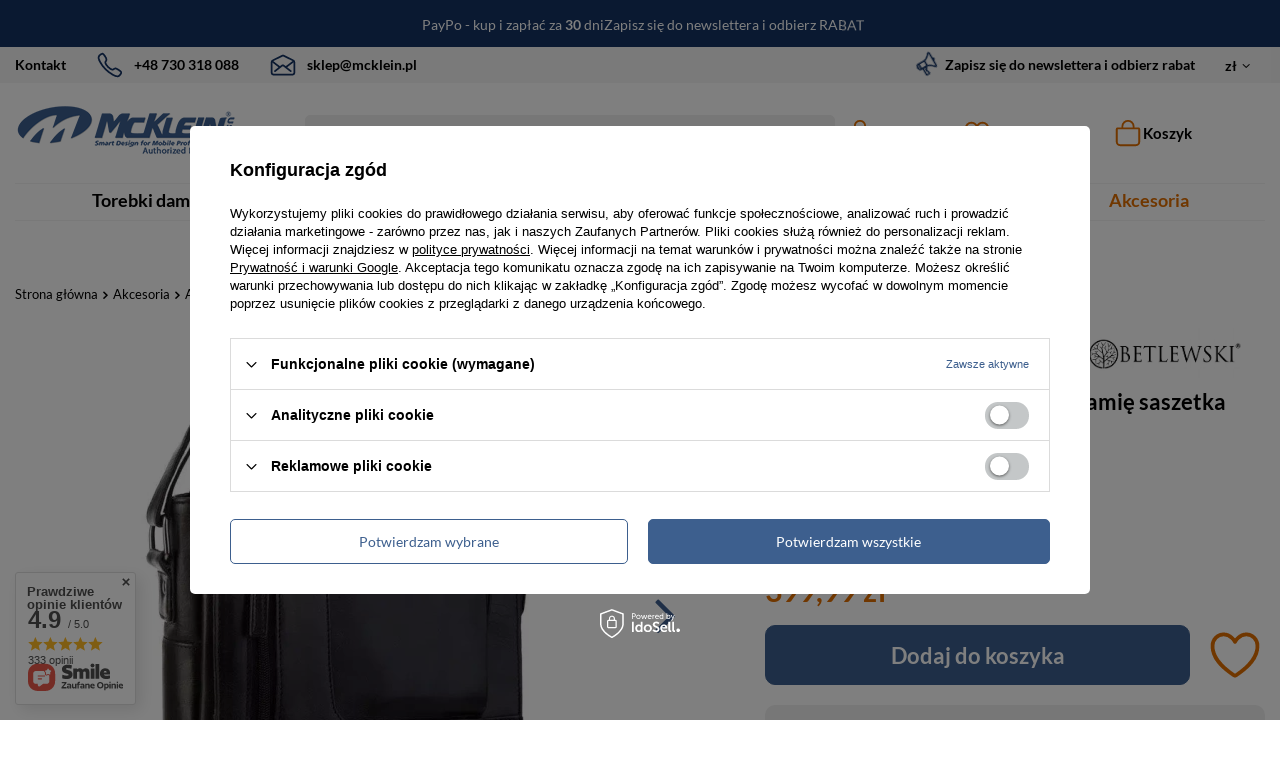

--- FILE ---
content_type: text/html; charset=utf-8
request_url: https://e-mcklein.pl/product-pol-58477-Skorzana-listonoszka-meska-na-ramie-saszetka-czarna-Betlewski-10102051-BL.html
body_size: 42317
content:
<!DOCTYPE html>
<html lang="pl" class="--freeShipping --vat --gross " ><head data-currurl="%2Fproduct-pol-58477-Skorzana-listonoszka-meska-na-ramie-saszetka-czarna-Betlewski-10102051-BL.html"><link rel="preconnect" href="https://e-mcklein.pl" crossorigin="anonymous"><link rel="preconnect" href="https://static1.e-mcklein.pl" crossorigin="anonymous"><link rel="preconnect" href="https://static2.e-mcklein.pl" crossorigin="anonymous"><link rel="preconnect" href="https://static3.e-mcklein.pl" crossorigin="anonymous"><link rel="preconnect" href="https://static4.e-mcklein.pl" crossorigin="anonymous"><link rel="preconnect" href="https://static5.e-mcklein.pl" crossorigin="anonymous"><link rel="dns-prefetch" href="https://e-mcklein.pl" crossorigin="anonymous"><link rel="dns-prefetch" href="https://static1.e-mcklein.pl" crossorigin="anonymous"><link rel="dns-prefetch" href="https://static2.e-mcklein.pl" crossorigin="anonymous"><link rel="dns-prefetch" href="https://static3.e-mcklein.pl" crossorigin="anonymous"><link rel="dns-prefetch" href="https://static4.e-mcklein.pl" crossorigin="anonymous"><link rel="dns-prefetch" href="https://static5.e-mcklein.pl" crossorigin="anonymous"><link rel="preconnect " href="https://unpkg.com" crossorigin="anonymous"><link rel="preconnect " href="https://www.google.com" crossorigin="anonymous"><link rel="preconnect " href="https://www.googletagmanager.com" crossorigin="anonymous"><link rel="preconnect " href="https://www.google-analytics.com" crossorigin="anonymous"><link rel="preconnect " href="https://www.facebook.com" crossorigin="anonymous"><link rel="preconnect " href="https://c.clarity.ms" crossorigin="anonymous"><link rel="preconnect " href="https://w.clarity.ms" crossorigin="anonymous"><link rel="preconnect " href="https://www.clarity.ms" crossorigin="anonymous"><link rel="preconnect " href="https://googleads.g.doubleclick.net" crossorigin="anonymous"><link rel="preconnect " href="https://connect.facebook.net" crossorigin="anonymous"><link rel="preconnect " href="https://client797.idosell.com" crossorigin="anonymous"><link rel="dns-prefetch" href="https://unpkg.com" crossorigin="anonymous"><link rel="dns-prefetch" href="https://www.google.com" crossorigin="anonymous"><link rel="dns-prefetch" href="https://www.googletagmanager.com" crossorigin="anonymous"><link rel="dns-prefetch" href="https://www.google-analytics.com" crossorigin="anonymous"><link rel="dns-prefetch" href="https://www.facebook.com" crossorigin="anonymous"><link rel="dns-prefetch" href="https://c.clarity.ms" crossorigin="anonymous"><link rel="dns-prefetch" href="https://w.clarity.ms" crossorigin="anonymous"><link rel="dns-prefetch" href="https://www.clarity.ms" crossorigin="anonymous"><link rel="dns-prefetch" href="https://googleads.g.doubleclick.net" crossorigin="anonymous"><link rel="dns-prefetch" href="https://connect.facebook.net" crossorigin="anonymous"><link rel="dns-prefetch" href="https://client797.idosell.com" crossorigin="anonymous"><link rel="preload" as="image" fetchpriority="high" href="https://static3.e-mcklein.pl/hpeciai/adccde07aa99bdc4edc49b4ee1e9737f/pol_pm_Skorzana-listonoszka-meska-na-ramie-saszetka-czarna-Betlewski-10102051-BL-58477_1.webp"><meta name="viewport" content="user-scalable=no, initial-scale = 1.0, maximum-scale = 1.0, width=device-width, viewport-fit=cover"><meta http-equiv="Content-Type" content="text/html; charset=utf-8"><meta http-equiv="X-UA-Compatible" content="IE=edge"><title>Skórzana listonoszka męska na ramię saszetka czarna - Betlewski 10102051-BL - Cena, Opinie - sklep McKlein</title><meta name="keywords" content=""><meta name="description" content="Skórzana listonoszka męska na ramię saszetka czarna - Betlewski 10102051-BL -  | Akcesoria \ AKCESORIA SKÓRZANE \ Saszetki męskie skórzane Torby \ Torby młodzieżowe Dla niego Torby \ Torby listonoszki Torby \ Włoskie torby skórzane Torby męskie \ SPOSÓB NOSZENIA \ Na ramię Torby męskie \ PRZEZNACZENIE \ Miejskie Torby męskie \ PRZEZNACZENIE \ Podręczne Akcesoria \ Saszetki męskie na ramię"><link rel="icon" href="/gfx/pol/favicon.ico"><meta name="theme-color" content="#3d5f8e"><meta name="msapplication-navbutton-color" content="#3d5f8e"><meta name="apple-mobile-web-app-status-bar-style" content="#3d5f8e"><link rel="preload stylesheet" as="style" href="/gfx/pol/style.css.gzip?r=1757062306"><style>
							#photos_slider[data-skeleton] .photos__link:before {
								padding-top: calc(min((570/570 * 100%), 570px));
							}
							@media (min-width: 979px) {.photos__slider[data-skeleton] .photos__figure:not(.--nav):first-child .photos__link {
								max-height: 570px;
							}}
						</style><script>var app_shop={urls:{prefix:'data="/gfx/'.replace('data="', '')+'pol/',graphql:'/graphql/v1/'},vars:{meta:{viewportContent:'initial-scale = 1.0, maximum-scale = 5.0, width=device-width, viewport-fit=cover'},priceType:'gross',priceTypeVat:true,productDeliveryTimeAndAvailabilityWithBasket:false,geoipCountryCode:'US',fairShopLogo: { enabled: false, image: '/gfx/standards/safe_light.svg'},currency:{id:'PLN',symbol:'zł',country:'pl',format:'###,##0.00',beforeValue:false,space:true,decimalSeparator:',',groupingSeparator:' '},language:{id:'pol',symbol:'pl',name:'Polski'},omnibus:{enabled:true,rebateCodeActivate:false,hidePercentageDiscounts:false,},},txt:{priceTypeText:' brutto',},fn:{},fnrun:{},files:[],graphql:{}};const getCookieByName=(name)=>{const value=`; ${document.cookie}`;const parts = value.split(`; ${name}=`);if(parts.length === 2) return parts.pop().split(';').shift();return false;};if(getCookieByName('freeeshipping_clicked')){document.documentElement.classList.remove('--freeShipping');}if(getCookieByName('rabateCode_clicked')){document.documentElement.classList.remove('--rabateCode');}function hideClosedBars(){const closedBarsArray=JSON.parse(localStorage.getItem('closedBars'))||[];if(closedBarsArray.length){const styleElement=document.createElement('style');styleElement.textContent=`${closedBarsArray.map((el)=>`#${el}`).join(',')}{display:none !important;}`;document.head.appendChild(styleElement);}}hideClosedBars();</script><meta name="robots" content="index,follow"><meta name="rating" content="general"><meta name="Author" content="Art and Luiz na bazie IdoSell (www.idosell.com/shop).">
<!-- Begin LoginOptions html -->

<style>
#client_new_social .service_item[data-name="service_Apple"]:before, 
#cookie_login_social_more .service_item[data-name="service_Apple"]:before,
.oscop_contact .oscop_login__service[data-service="Apple"]:before {
    display: block;
    height: 2.6rem;
    content: url('/gfx/standards/apple.svg?r=1743165583');
}
.oscop_contact .oscop_login__service[data-service="Apple"]:before {
    height: auto;
    transform: scale(0.8);
}
#client_new_social .service_item[data-name="service_Apple"]:has(img.service_icon):before,
#cookie_login_social_more .service_item[data-name="service_Apple"]:has(img.service_icon):before,
.oscop_contact .oscop_login__service[data-service="Apple"]:has(img.service_icon):before {
    display: none;
}
</style>

<!-- End LoginOptions html -->

<!-- Open Graph -->
<meta property="og:type" content="website"><meta property="og:url" content="https://e-mcklein.pl/product-pol-58477-Skorzana-listonoszka-meska-na-ramie-saszetka-czarna-Betlewski-10102051-BL.html
"><meta property="og:title" content="Skórzana listonoszka męska na ramię saszetka czarna - Betlewski 10102051-BL"><meta property="og:site_name" content="Art and Luiz"><meta property="og:locale" content="pl_PL"><meta property="og:image" content="https://e-mcklein.pl/hpeciai/ad96de07f56a906475c4a2206ef69385/pol_pl_Skorzana-listonoszka-meska-na-ramie-saszetka-czarna-Betlewski-10102051-BL-58477_1.webp"><meta property="og:image:width" content="570"><meta property="og:image:height" content="570"><script >
window.dataLayer = window.dataLayer || [];
window.gtag = function gtag() {
dataLayer.push(arguments);
}
gtag('consent', 'default', {
'ad_storage': 'denied',
'analytics_storage': 'denied',
'ad_personalization': 'denied',
'ad_user_data': 'denied',
'wait_for_update': 500
});

gtag('set', 'ads_data_redaction', true);
</script><script id="iaiscript_1" data-requirements="W10=" data-ga4_sel="ga4script">
window.iaiscript_1 = `<${'script'}  class='google_consent_mode_update'>
gtag('consent', 'update', {
'ad_storage': 'denied',
'analytics_storage': 'denied',
'ad_personalization': 'denied',
'ad_user_data': 'denied'
});
</${'script'}>`;
</script>
<!-- End Open Graph -->

<link rel="canonical" href="https://e-mcklein.pl/product-pol-58477-Skorzana-listonoszka-meska-na-ramie-saszetka-czarna-Betlewski-10102051-BL.html" />

                <!-- Global site tag (gtag.js) -->
                <script  async src="https://www.googletagmanager.com/gtag/js?id=G-XXXXXXXXGA"></script>
                <script >
                    window.dataLayer = window.dataLayer || [];
                    window.gtag = function gtag(){dataLayer.push(arguments);}
                    gtag('js', new Date());
                    
                    gtag('config', 'G-XXXXXXXXGA');

                </script>
                <link rel="stylesheet" type="text/css" href="/data/designs/6756e2112e7b48.84336929_47/gfx/pol/custom.css.gzip?r=1757062536">            <!-- Google Tag Manager -->
                    <script >(function(w,d,s,l,i){w[l]=w[l]||[];w[l].push({'gtm.start':
                    new Date().getTime(),event:'gtm.js'});var f=d.getElementsByTagName(s)[0],
                    j=d.createElement(s),dl=l!='dataLayer'?'&l='+l:'';j.async=true;j.src=
                    'https://www.googletagmanager.com/gtm.js?id='+i+dl;f.parentNode.insertBefore(j,f);
                    })(window,document,'script','dataLayer','GTM-XXXXGTM');</script>
            <!-- End Google Tag Manager -->
<!-- Begin additional html or js -->


<!--162|1|147| modified: 2024-12-30 16:55:21-->
<meta name="google-site-verification" content="duFSW4lvlsUiIAnPPXKvdVB-VEUtiu077YxqrzWziyU" />
<meta name="google-site-verification" content="Lh5GWzzSTuQnulxVffg9i_kXtgQJXZ-J6IvPrc23UDc" />
<meta name="google-site-verification" content="ubEr5UeAsR-M3Dj953YFYnySgsbANROqQUnfyIEI60E" />
<meta name="google-site-verification" content="ImSwDF1YBGABY9wNE7j3bXHspcK35sgjzM1lnMZQWA8" />
<meta name="google-site-verification" content="7jBlvXY8nOQgdASP0DFnONS6H6IzPbU6rKyJmRkjs48" />
<meta name="facebook-domain-verification" content="vm6fp7uxwvxldl8fjpf8sq4g8dih3d" />
<!-- Google Tag Manager 
<script type="text/javascript" fetchpriority="low">
/*
(function(w,d,s,l,i){w[l]=w[l]||[];w[l].push({'gtm.start':
new Date().getTime(),event:'gtm.js'});var f=d.getElementsByTagName(s)[0],
j=d.createElement(s),dl=l!='dataLayer'?'&l='+l:'';j.async=true;j.deffer="deffer";j.src=
'https://www.googletagmanager.com/gtm.js?id='+i+dl;f.parentNode.insertBefore(j,f);
})(window,document,'script','dataLayer','GTM-5MHSXSP');
*/
</script>
-->
<!-- End Google Tag Manager -->
<!--
<script type="text/javascript" fetchpriority="low">
/*
    (function(c,l,a,r,i,t,y){
        c[a]=c[a]||function(){(c[a].q=c[a].q||[]).push(arguments)};
        t=l.createElement(r);t.async=1;t.deffer="deffer";t.fetchPriority ="low";t.src="https://www.clarity.ms/tag/"+i;
        y=l.getElementsByTagName(r)[0];y.parentNode.insertBefore(t,y);
    })(window, document, "clarity", "script", "fxwh5nnik2");
*/
</script>
-->

<!-- End additional html or js -->
                <script>
                if (window.ApplePaySession && window.ApplePaySession.canMakePayments()) {
                    var applePayAvailabilityExpires = new Date();
                    applePayAvailabilityExpires.setTime(applePayAvailabilityExpires.getTime() + 2592000000); //30 days
                    document.cookie = 'applePayAvailability=yes; expires=' + applePayAvailabilityExpires.toUTCString() + '; path=/;secure;'
                    var scriptAppleJs = document.createElement('script');
                    scriptAppleJs.src = "/ajax/js/apple.js?v=2";
                    if (document.readyState === "interactive" || document.readyState === "complete") {
                          document.body.append(scriptAppleJs);
                    } else {
                        document.addEventListener("DOMContentLoaded", () => {
                            document.body.append(scriptAppleJs);
                        });  
                    }
                } else {
                    document.cookie = 'applePayAvailability=no; path=/;secure;'
                }
                </script>
                <script>let paypalDate = new Date();
                    paypalDate.setTime(paypalDate.getTime() + 86400000);
                    document.cookie = 'payPalAvailability_PLN=-1; expires=' + paypalDate.getTime() + '; path=/; secure';
                </script></head><body><div id="container" class="projector_page container max-width-1400"><header class=" commercial_banner"><script class="ajaxLoad">app_shop.vars.vat_registered="true";app_shop.vars.currency_format="###,##0.00";app_shop.vars.currency_before_value=false;app_shop.vars.currency_space=true;app_shop.vars.symbol="zł";app_shop.vars.id="PLN";app_shop.vars.baseurl="http://e-mcklein.pl/";app_shop.vars.sslurl="https://e-mcklein.pl/";app_shop.vars.curr_url="%2Fproduct-pol-58477-Skorzana-listonoszka-meska-na-ramie-saszetka-czarna-Betlewski-10102051-BL.html";var currency_decimal_separator=',';var currency_grouping_separator=' ';app_shop.vars.blacklist_extension=["exe","com","swf","js","php"];app_shop.vars.blacklist_mime=["application/javascript","application/octet-stream","message/http","text/javascript","application/x-deb","application/x-javascript","application/x-shockwave-flash","application/x-msdownload"];app_shop.urls.contact="/contact-pol.html";</script><div id="viewType" style="display:none"></div><div class="bars_top bars"><div class="bars__item" id="bar35" style="--background-color:#143362;--border-color:#143362;--font-color:#ffffff;"><div class="bars__wrapper"><div class="bars__content"> <div class="col-md-6 mx-auto px-0"> 
<style>
@keyframes slide1 {
  0% { transform: translateY(-1px); }
  25% { transform: translateY(-1px); }
  50% { transform: translateY(60px); }
  75% { transform: translateY(60px); }
  100% { transform: translateY(-1px); }
}

@-moz-keyframes slide1 {
  0% { transform: translateY(-1px); }
  25% { transform: translateY(-1px); }
  50% { transform: translateY(60px); }
  75% { transform: translateY(60px); }
  100% { transform: translateY(-1px); }
}

@-webkit-keyframes slide1 {
  0% { transform: translateY(-1px); }
  25% { transform: translateY(-1px); }
  50% { transform: translateY(60px); }
  75% { transform: translateY(60px); }
  100% { transform: translateY(-1px); }
}

@-o-keyframes slide1 {
  0% { transform: translateY(-1px); }
  25% { transform: translateY(-1px); }
  50% { transform: translateY(60px); }
  75% { transform: translateY(60px); }
  100% { transform: translateY(-1px); }
}

@keyframes slide2 {
  0% { transform: translateY(60px); }
  25% { transform: translateY(60px); }
  50% { transform: translateY(-1px); }
  75% { transform: translateY(-1px); }
  100% { transform: translateY(60px); }
}

@-moz-keyframes slide2 {
  0% { transform: translateY(60px); }
  25% { transform: translateY(60px); }
  50% { transform: translateY(-1px); }
  75% { transform: translateY(-1px); }
  100% { transform: translateY(60px); }
}

@-webkit-keyframes slide2 {
  0% { transform: translateY(60px); }
  25% { transform: translateY(60px); }
  50% { transform: translateY(-1px); }
  75% { transform: translateY(-1px); }
  100% { transform: translateY(60px); }
}

@-o-keyframes slide2 {
  0% { transform: translateY(60px); }
  25% { transform: translateY(60px); }
  50% { transform: translateY(-1px); }
  75% { transform: translateY(-1px); }
  100% { transform: translateY(60px); }
}

  .mcklein__top-slider{
    width: 100%;
    min-height: 45px;
    max-height: 45px;
    padding:0 3px;
    overflow: hidden;
    position: relative;
  }
  .mcklein__top-slider .mc__slider-section{
    margin: auto;
    display: flex;
    flex-direction: row;
    flex-wrap: wrap;
    position: absolute;
    width: 100%;
    place-content: center;
    padding: 15px 0;
    gap: 30px;
    animation-iteration-count: infinite;
    animation-duration: 15s;
  }
.mcklein__top-slider:hover .mc__slider-section {
    animation-play-state: paused;
}

  .mcklein__top-slider .mc__slider-section a{
    font-size: 1.4rem;
    text-decoration: none !important;
    color: #fff !important;
  }
  .mcklein__top-slider .mc__slider-section a:hover{
    text-decoration: underline !important;
  }

  @media (max-width: 756px) {
    .mcklein__top-slider .mc__slider-section{
        margin-bottom: 0;
        gap: 0;
        row-gap: 5px;
        column-gap: 10px;
        height: 45px;
    }
    .mcklein__top-slider .mc__slider-section a{
      font-size: 1.4rem
    }
  }

  @media (max-width: 978px) {
    div#bar32 {
        padding: 0 5px;
    }
    .main_page #layout, .basketedit_page #layout {
      margin-top: 65px;
    }

    #logo, #menu_basket {
      background: white;
    }

    #logo, #menu_basket {
      background: white;
    }
    #menu_search{
      z-index:2000;
    }
  }

  @media (max-width: 449px) {
    .mcklein__top-slider .mc__slider-section a{
      font-size: 1.2rem;
      line-height: 1.4rem;
    }
  }
.actionbar-s1 {
        animation: slide1; 
       -moz-animation: slide1; 
    -webkit-animation: slide1; 
         -o-animation: slide1; 
}
.actionbar-s2 {
        animation: slide2; 
       -moz-animation: slide2; 
    -webkit-animation: slide2; 
         -o-animation: slide2; 
}
</style>
<script>
/*
var currentTopPlayerPage =1;
  setInterval(() => {
      if(currentTopPlayerPage ===1){
          $('.mcklein__top-slider .mc__slider-section').eq(0).animate({bottom:'0px'},500);
          $('.mcklein__top-slider .mc__slider-section').eq(1).animate({bottom:'-60px'},500);
          currentTopPlayerPage= 2;
          return;
      }
      else if(currentTopPlayerPage ===2){
          $('.mcklein__top-slider .mc__slider-section').eq(0).animate({bottom:'60px'},500);
          $('.mcklein__top-slider .mc__slider-section').eq(1).animate({bottom:'0px'},500);
          currentTopPlayerPage= 1;
          return;
      }
  }, 5000);
*/
</script>
    <div class="mcklein__top-slider">
        <div class="mc__slider-section actionbar-s1">
            <a href="pol-returns-and_replacements.html">Bezproblemowy zwrot</a>
           <a href="/pol-delivery.html">Szybka wysyłka </a>
            <a href="/pol-delivery.html">Darmowa dostawa od 399 zł</a>
        </div>
         <div class="mc__slider-section actionbar-s2">
            <a href="/pol-payments.html#paypo">PayPo - kup i zapłać za <b>30</b> dni</a>
            <a href="/newsletter.php">Zapisz się do newslettera i odbierz RABAT</a>
        </div>
    </div>
  </div></div></div></div></div><script>document.documentElement.style.setProperty('--bars-height',`${document.querySelector('.bars_top').offsetHeight}px`);</script><div id="actionbar" class="actionbar"><div class="actionbar__wrap"><div class="actionbar__el actionbar__contact"><a class="tc_contact" href="/contact.php">Kontakt</a></div><div class="actionbar__el actionbar__phone"><span class="actionbar__wrap-icon"><ion-icon name="call-outline"></ion-icon></span><a class="phone_href" href="tel:+48730318088">+48 730 318 088</a></div><div class="actionbar__el actionbar__mail"><span class="actionbar__wrap-icon"><ion-icon name="mail-open-outline"></ion-icon></span><a class="mail_href" href="mailto:sklep@mcklein.pl">sklep@mcklein.pl</a></div></div><div class="actionbar__wrap"><div class="actionbar__el"></div><div class="actionbar__el actionbar__newsletter"><a href="#menu_newsletter"><span class="actionbar__wrap-icon"><ion-icon name="megaphone-outline"></ion-icon></span><strong>
            Zapisz się do newslettera i odbierz rabat
          </strong></a></div><div class="actionbar__el actionbar__flag"><div class="open_trigger"><span class="d-none d-md-inline-block flag_txt">zł</span><div class="menu_settings_wrapper d-md-none"><div class="menu_settings_inline"><div class="menu_settings_header">
      								Język i waluta: 
      							</div><div class="menu_settings_content"><span class="menu_settings_flag flag flag_pol"></span><strong class="menu_settings_value"><span class="menu_settings_language">pl</span><span> | </span><span class="menu_settings_currency">zł</span></strong></div></div><div class="menu_settings_inline"><div class="menu_settings_header">
      								Dostawa do: 
      							</div><div class="menu_settings_content"><strong class="menu_settings_value">Polska</strong></div></div></div><i class="icon-angle-down d-none d-md-inline-block"></i></div><form action="/settings.php" method="post"><ul><li><div class="form-group"><label for="menu_settings_curr">Waluta</label><div class="select-after"><select class="form-control" name="curr" id="menu_settings_curr"><option value="PLN" selected>zł</option><option value="EUR">€ (1 zł = 0.236€)
      															</option><option value="USD">$ (1 zł = 0.273$)
      															</option><option value="GBP">£ (1 zł = 0.2067£)
      															</option></select></div></div><div class="form-group"><label for="menu_settings_country">Dostawa do</label><div class="select-after"><select class="form-control" name="country" id="menu_settings_country"><option value="1143020016">Austria</option><option value="1143020022">Belgia</option><option value="1143020033">Bułgaria</option><option value="1143020041">Czechy</option><option value="1143020042">Dania</option><option value="1143020051">Estonia</option><option value="1143020056">Finlandia</option><option value="1143020057">Francja</option><option value="1143020062">Grecja</option><option value="1143020075">Hiszpania</option><option value="1143020076">Holandia</option><option value="1143020083">Irlandia</option><option value="1143020116">Litwa</option><option value="1143020118">Łotwa</option><option value="1143020117">Luksembourg</option><option value="1143020143">Niemcy</option><option selected value="1143020003">Polska</option><option value="1143020163">Portugalia</option><option value="1143020169">Rumunia</option><option value="1143020182">Słowacja</option><option value="1143020183">Słowenia</option><option value="1143020193">Szwecja</option><option value="1143020217">Węgry</option><option value="1143020218">Wielka Brytania</option><option value="1143020220">Włochy</option></select></div></div></li><li class="buttons"><button class="btn --solid --large" type="submit">
      								Zastosuj zmiany
      							</button></li></ul></form></div></div></div><div id="logo" class="d-flex align-items-center"><a href="https://e-mcklein.pl/" target="_self" aria-label="Logo sklepu"><picture><source media="(min-width:979px)" srcset="/data/gfx/mask/pol/logo_1_big.webp" width="280" height="60"></source><source media="(min-width:757px)" srcset="/data/gfx/mask/pol/1210850944.webp" width="280" height="60"></source><img src="/data/gfx/mask/pol/logo_1_small.webp" alt="McKlein.pl" width="280" height="60"></picture></a></div><form action="https://e-mcklein.pl/search.php" method="get" id="menu_search" class="menu_search"><a href="#showSearchForm" class="menu_search__mobile"></a><div class="menu_search__block"><div class="menu_search__item --input"><input class="menu_search__input" type="text" name="text" autocomplete="off" placeholder="Wpisz czego szukasz"><button class="menu_search__submit" type="submit" title="Szukaj" aria-label="Szukaj"></button></div><div class="menu_search__item --results search_result"></div></div></form><div id="menu_settings" class="align-items-center justify-content-center justify-content-lg-end"><div id="menu_additional"><span class="account_link" href="https://e-mcklein.pl/login.php" onclick="window.location.href='https://e-mcklein.pl/login.php';" onkeypress="if(event.key==='Enter') window.location.href='https://e-mcklein.pl/login.php';"><ion-icon name="person-outline"></ion-icon>Zaloguj się</span><div class="shopping_list_top" data-empty="true"><span href="https://e-mcklein.pl/pl/shoppinglist/" class="wishlist_link slt_link" onclick="window.location.href='https://e-mcklein.pl/pl/shoppinglist/';" onkeypress="if(event.key==='Enter') window.location.href='https://e-mcklein.pl/pl/shoppinglist/';"><ion-icon name="heart-outline"></ion-icon>Ulubione
					</span><div class="slt_lists"><ul class="slt_lists__nav"><li class="slt_lists__nav_item" data-list_skeleton="true" data-list_id="true" data-shared="true"><a class="slt_lists__nav_link" data-list_href="true"><span class="slt_lists__nav_name" data-list_name="true"></span><span class="slt_lists__count" data-list_count="true">0</span></a></li></ul><span class="slt_lists__empty">Dodaj do nich produkty, które lubisz i chcesz kupić później.</span></div></div></div></div><div class="shopping_list_top_mobile d-md-none" data-empty="true"><a href="https://e-mcklein.pl/pl/shoppinglist/" class="sltm_link"><ion-icon name="heart-outline"></ion-icon></a></div><div class="account_mobile d-md-none"><a class="account_mobile_link" href="https://e-mcklein.pl/login.php"><ion-icon name="person-outline"></ion-icon></a></div><div class="sl_choose sl_dialog"><div class="sl_choose__wrapper sl_dialog__wrapper"><div class="sl_choose__item --top sl_dialog_close mb-2"><strong class="sl_choose__label">Zapisz na liście zakupowej</strong></div><div class="sl_choose__item --lists" data-empty="true"><div class="sl_choose__list f-group --radio m-0 d-md-flex align-items-md-center justify-content-md-between" data-list_skeleton="true" data-list_id="true" data-shared="true"><input type="radio" name="add" class="sl_choose__input f-control" id="slChooseRadioSelect" data-list_position="true"><label for="slChooseRadioSelect" class="sl_choose__group_label f-label py-4" data-list_position="true"><span class="sl_choose__sub d-flex align-items-center"><span class="sl_choose__name" data-list_name="true"></span><span class="sl_choose__count" data-list_count="true">0</span></span></label><button type="button" class="sl_choose__button --desktop btn --solid">Zapisz</button></div></div><div class="sl_choose__item --create sl_create mt-4"><a href="#new" class="sl_create__link  align-items-center">Stwórz nową listę zakupową</a><form class="sl_create__form align-items-center"><div class="sl_create__group f-group --small mb-0"><input type="text" class="sl_create__input f-control" required="required"><label class="sl_create__label f-label">Nazwa nowej listy</label></div><button type="submit" class="sl_create__button btn --solid ml-2 ml-md-3">Utwórz listę</button></form></div><div class="sl_choose__item --mobile mt-4 d-flex justify-content-center d-md-none"><button class="sl_choose__button --mobile btn --solid --large">Zapisz</button></div></div></div><div id="menu_basket" class="topBasket"><span class="topBasket__sub" title="Koszyk" href="/basketedit.php" onclick="window.location.href='/basketedit.php';" onkeypress="if(event.key==='Enter') window.location.href='/basketedit.php';"><span class="badge badge-info"></span><ion-icon name="bag-outline"></ion-icon><span>Koszyk</span><strong class="topBasket__price d-none" style="display: none;">0,00 zł</strong></span><div class="topBasket__details --products" style="display: none;"><div class="topBasket__block --labels"><label class="topBasket__item --name">Produkt</label><label class="topBasket__item --sum">Ilość</label><label class="topBasket__item --prices">Cena</label></div><div class="topBasket__block --products"></div></div><div class="topBasket__details --shipping" style="display: none;"><span class="topBasket__name">Koszt dostawy od</span><span id="shipppingCost"></span></div><div class="topBasket__details --gotobasket"><a class="btn gotobasket-link" href="/basketedit.php"><span class="topBasket__name">Do kasy</span></a></div><script>
						app_shop.vars.cache_html = true;
					</script></div><nav id="menu_categories" class="wide"><button type="button" class="navbar-toggler" aria-label="Menu"><i class="icon-reorder"></i></button><div class="navbar-collapse" id="menu_navbar"><ul class="navbar-nav mx-md-n2"><li class="nav-item"><a  href="/pol_m_Torebki-damskie-833.html" target="_self" title="Torebki damskie" class="nav-link" >Torebki damskie</a><div class="navbar-subnav"><ul class="navbar-nav-level2"><li class="nav-header"><a href="#backLink" class="nav-header__backLink"><i class="icon-angle-left"></i></a><a  href="/pol_m_Torebki-damskie-833.html" target="_self" title="Torebki damskie" class="nav-link" >Torebki damskie</a></li><li class="nav-item"><span title="STYL" class="nav-link" >STYL</span><ul class="navbar-subsubnav"><li class="nav-header"><a href="#backLink" class="nav-header__backLink"><i class="icon-angle-left"></i></a><span title="STYL" class="nav-link" >STYL</span></li><li class="nav-item"><a  href="/pol_m_Torebki-damskie_STYL_Torebki-damskie-na-ramie-444.html" target="_self" title="Torebki damskie na ramię" class="nav-link" >Torebki damskie na ramię</a></li><li class="nav-item"><a  href="/pol_m_Torebki-damskie_STYL_Torebki-damskie-do-reki-445.html" target="_self" title="Torebki damskie do ręki" class="nav-link" >Torebki damskie do ręki</a></li><li class="nav-item"><a  href="/pol_m_Torebki-damskie_STYL_Torby-Shopper-bag-454.html" target="_self" title="Torby Shopper bag" class="nav-link" >Torby Shopper bag</a></li><li class="nav-item"><a  href="/pol_m_Torebki-damskie_STYL_Torebki-worki-damskie-455.html" target="_self" title="Torebki worki damskie" class="nav-link" >Torebki worki damskie</a></li><li class="nav-item"><a  href="/pol_m_Torebki-damskie_STYL_Eleganckie-torebki-damskie-443.html" target="_self" title="Eleganckie torebki damskie" class="nav-link" >Eleganckie torebki damskie</a></li><li class="nav-item"><a  href="/pol_m_Torebki-damskie_STYL_Torebki-na-lancuszku-456.html" target="_self" title="Torebki na łańcuszku" class="nav-link" >Torebki na łańcuszku</a></li><li class="nav-item"><a  href="/pol_m_Torebki-damskie_STYL_Torebki-kuferki-451.html" target="_self" title="Torebki kuferki" class="nav-link" >Torebki kuferki</a></li><li class="nav-item"><a  href="/pol_m_Torebki-damskie_STYL_Torebki-pikowane-835.html" target="_self" title="Torebki pikowane" class="nav-link" >Torebki pikowane</a></li><li class="nav-item"><a  href="/pol_m_Torebki-damskie_STYL_Torebki-z-fredzlami-834.html" target="_self" title="Torebki z frędzlami" class="nav-link" >Torebki z frędzlami</a></li><li class="nav-item"><a  href="/pol_m_Torebki-damskie_STYL_Torebki-lodki-841.html" target="_self" title="Torebki łódki" class="nav-link" >Torebki łódki</a></li><li class="nav-item"><a  href="/pol_m_Torebki-damskie_STYL_Torebki-koszyki-838.html" target="_self" title="Torebki koszyki" class="nav-link" >Torebki koszyki</a></li><li class="nav-item"><a  href="/pol_m_Torebki-damskie_STYL_Torebki-okragle-839.html" target="_self" title="Torebki okrągłe" class="nav-link" >Torebki okrągłe</a></li><li class="nav-item"><a  href="/pol_m_Torebki-damskie_STYL_Plecak-torebka-2w1-843.html" target="_self" title="Plecak torebka 2w1" class="nav-link" >Plecak torebka 2w1</a></li><li class="nav-item"><a  href="/pol_m_Torebki-damskie_STYL_Torebki-wloskie-449.html" target="_self" title="Torebki włoskie" class="nav-link" >Torebki włoskie</a></li></ul></li><li class="nav-item"><span title="OKAZJE" class="nav-link" >OKAZJE</span><ul class="navbar-subsubnav"><li class="nav-header"><a href="#backLink" class="nav-header__backLink"><i class="icon-angle-left"></i></a><span title="OKAZJE" class="nav-link" >OKAZJE</span></li><li class="nav-item"><a  href="/pol_m_Torebki-damskie_OKAZJE_Torebki-wizytowe-442.html" target="_self" title="Torebki wizytowe" class="nav-link" >Torebki wizytowe</a></li><li class="nav-item"><a  href="/pol_m_Torebki-damskie_OKAZJE_Torebki-na-wesele-844.html" target="_self" title="Torebki na wesele" class="nav-link" >Torebki na wesele</a></li><li class="nav-item"><a  href="/pol_m_Torebki-damskie_OKAZJE_Torebki-sylwestrowe-847.html" target="_self" title="Torebki sylwestrowe" class="nav-link" >Torebki sylwestrowe</a></li><li class="nav-item"><a  href="/pol_m_Torebki-damskie_OKAZJE_Torebki-na-lato-845.html" target="_self" title="Torebki na lato" class="nav-link" >Torebki na lato</a></li><li class="nav-item"><a  href="/pol_m_Torebki-damskie_OKAZJE_Torebki-na-wiosne-846.html" target="_self" title="Torebki na wiosnę" class="nav-link" >Torebki na wiosnę</a></li><li class="nav-item"><a  href="/pol_m_Torebki-damskie_OKAZJE_Torebki-na-rower-848.html" target="_self" title="Torebki na rower" class="nav-link" >Torebki na rower</a></li></ul></li><li class="nav-item"><span title="MATERIAŁ" class="nav-link" >MATERIAŁ</span><ul class="navbar-subsubnav"><li class="nav-header"><a href="#backLink" class="nav-header__backLink"><i class="icon-angle-left"></i></a><span title="MATERIAŁ" class="nav-link" >MATERIAŁ</span></li><li class="nav-item"><a  href="/pol_m_Torebki-damskie_MATERIAL_Torebki-damskie-skorzane-353.html" target="_self" title="Torebki damskie skórzane" class="nav-link" >Torebki damskie skórzane</a></li><li class="nav-item"><a  href="/pol_m_Torebki-damskie_MATERIAL_Torebki-damskie-ze-skory-naturalnej-441.html" target="_self" title="Torebki damskie ze skóry naturalnej" class="nav-link" >Torebki damskie ze skóry naturalnej</a></li><li class="nav-item"><a  href="/pol_m_Torebki-damskie_MATERIAL_Torebki-ze-skory-ekologicznej-381.html" target="_self" title="Torebki ze skóry ekologicznej" class="nav-link" >Torebki ze skóry ekologicznej</a></li><li class="nav-item"><a  href="/pol_m_Torebki-damskie_MATERIAL_Torebki-damskie-materialowe-460.html" target="_self" title="Torebki damskie materiałowe" class="nav-link" >Torebki damskie materiałowe</a></li><li class="nav-item"><a  href="/pol_m_Torebki-damskie_MATERIAL_Torebki-zamszowe-837.html" target="_self" title="Torebki zamszowe" class="nav-link" >Torebki zamszowe</a></li><li class="nav-item"><a  href="/pol_m_Torebki-damskie_MATERIAL_Torebki-lakierowane-836.html" target="_self" title="Torebki lakierowane" class="nav-link" >Torebki lakierowane</a></li><li class="nav-item"><a  href="/pol_m_Torebki-damskie_MATERIAL_Torebki-z-wezowej-skory-840.html" target="_self" title="Torebki z wężowej skóry" class="nav-link" >Torebki z wężowej skóry</a></li></ul></li><li class="nav-item"><span title="ROZMIAR" class="nav-link" >ROZMIAR</span><ul class="navbar-subsubnav"><li class="nav-header"><a href="#backLink" class="nav-header__backLink"><i class="icon-angle-left"></i></a><span title="ROZMIAR" class="nav-link" >ROZMIAR</span></li><li class="nav-item"><a  href="/pol_m_Torebki-damskie_ROZMIAR_Torebki-damskie-male-447.html" target="_self" title="Torebki damskie małe" class="nav-link" >Torebki damskie małe</a></li><li class="nav-item"><a  href="/pol_m_Torebki-damskie_ROZMIAR_Torebki-damskie-srednie-2424.html" target="_self" title="Torebki damskie średnie" class="nav-link" >Torebki damskie średnie</a></li><li class="nav-item"><a  href="/pol_m_Torebki-damskie_ROZMIAR_Torebki-damskie-duze-2425.html" target="_self" title="Torebki damskie duże" class="nav-link" >Torebki damskie duże</a></li><li class="nav-item"><a  href="/pol_m_Torebki-damskie_ROZMIAR_Torebki-damskie-A4-448.html" target="_self" title="Torebki damskie A4" class="nav-link" >Torebki damskie A4</a></li></ul></li><li class="nav-item"><span title="KOLOR" class="nav-link" >KOLOR</span><ul class="navbar-subsubnav"><li class="nav-header"><a href="#backLink" class="nav-header__backLink"><i class="icon-angle-left"></i></a><span title="KOLOR" class="nav-link" >KOLOR</span></li><li class="nav-item"><a  href="/pol_m_Torebki-damskie_KOLOR_Torebki-czarne-463.html" target="_self" title="Torebki czarne" class="nav-link nav-gfx" ><picture class="nav-picture --main --lvl3"><img alt="Torebki czarne" title="Torebki czarne" src="/data/gfx/pol/navigation/1_1_i_463.webp" loading="lazy"></picture><span class="gfx_lvl_3 d-none">Torebki czarne</span></a></li><li class="nav-item"><a  href="/pol_m_Torebki-damskie_KOLOR_Torebki-brazowe-863.html" target="_self" title="Torebki brązowe" class="nav-link nav-gfx" ><picture class="nav-picture --main --lvl3"><img alt="Torebki brązowe" title="Torebki brązowe" src="/data/gfx/pol/navigation/1_1_i_863.webp" loading="lazy"></picture><span class="gfx_lvl_3 d-none">Torebki brązowe</span></a></li><li class="nav-item"><a  href="/pol_m_Torebki-damskie_KOLOR_Torebki-camel-866.html" target="_self" title="Torebki camel" class="nav-link nav-gfx" ><picture class="nav-picture --main --lvl3"><img alt="Torebki camel" title="Torebki camel" src="/data/gfx/pol/navigation/1_1_i_866.webp" loading="lazy"></picture><span class="gfx_lvl_3 d-none">Torebki camel</span></a></li><li class="nav-item"><a  href="/pol_m_Torebki-damskie_KOLOR_Torebki-szare-465.html" target="_self" title="Torebki szare" class="nav-link nav-gfx" ><picture class="nav-picture --main --lvl3"><img alt="Torebki szare" title="Torebki szare" src="/data/gfx/pol/navigation/1_1_i_465.webp" loading="lazy"></picture><span class="gfx_lvl_3 d-none">Torebki szare</span></a></li><li class="nav-item"><a  href="/pol_m_Torebki-damskie_KOLOR_Torebki-czerwone-464.html" target="_self" title="Torebki czerwone" class="nav-link nav-gfx" ><picture class="nav-picture --main --lvl3"><img alt="Torebki czerwone" title="Torebki czerwone" src="/data/gfx/pol/navigation/1_1_i_464.webp" loading="lazy"></picture><span class="gfx_lvl_3 d-none">Torebki czerwone</span></a></li><li class="nav-item"><a  href="/pol_m_Torebki-damskie_KOLOR_Torebki-bordowe-869.html" target="_self" title="Torebki bordowe" class="nav-link nav-gfx" ><picture class="nav-picture --main --lvl3"><img alt="Torebki bordowe" title="Torebki bordowe" src="/data/gfx/pol/navigation/1_1_i_869.webp" loading="lazy"></picture><span class="gfx_lvl_3 d-none">Torebki bordowe</span></a></li><li class="nav-item"><a  href="/pol_m_Torebki-damskie_KOLOR_Torebki-granatowe-466.html" target="_self" title="Torebki granatowe" class="nav-link nav-gfx" ><picture class="nav-picture --main --lvl3"><img alt="Torebki granatowe" title="Torebki granatowe" src="/data/gfx/pol/navigation/1_1_i_466.webp" loading="lazy"></picture><span class="gfx_lvl_3 d-none">Torebki granatowe</span></a></li><li class="nav-item"><a  href="/pol_m_Torebki-damskie_KOLOR_Torebki-niebieskie-870.html" target="_self" title="Torebki niebieskie" class="nav-link nav-gfx" ><picture class="nav-picture --main --lvl3"><img alt="Torebki niebieskie" title="Torebki niebieskie" src="/data/gfx/pol/navigation/1_1_i_870.webp" loading="lazy"></picture><span class="gfx_lvl_3 d-none">Torebki niebieskie</span></a></li><li class="nav-item"><a  href="/pol_m_Torebki-damskie_KOLOR_Torebki-bezowe-868.html" target="_self" title="Torebki beżowe" class="nav-link nav-gfx" ><picture class="nav-picture --main --lvl3"><img alt="Torebki beżowe" title="Torebki beżowe" src="/data/gfx/pol/navigation/1_1_i_868.webp" loading="lazy"></picture><span class="gfx_lvl_3 d-none">Torebki beżowe</span></a></li><li class="nav-item"><a  href="/pol_m_Torebki-damskie_KOLOR_Torebki-srebrne-871.html" target="_self" title="Torebki srebrne" class="nav-link nav-gfx" ><picture class="nav-picture --main --lvl3"><img alt="Torebki srebrne" title="Torebki srebrne" src="/data/gfx/pol/navigation/1_1_i_871.webp" loading="lazy"></picture><span class="gfx_lvl_3 d-none">Torebki srebrne</span></a></li><li class="nav-item"><a  href="/pol_m_Torebki-damskie_KOLOR_Torebki-zlote-874.html" target="_self" title="Torebki złote" class="nav-link nav-gfx" ><picture class="nav-picture --main --lvl3"><img alt="Torebki złote" title="Torebki złote" src="/data/gfx/pol/navigation/1_1_i_874.webp" loading="lazy"></picture><span class="gfx_lvl_3 d-none">Torebki złote</span></a></li><li class="nav-item"><a  href="/pol_m_Torebki-damskie_KOLOR_Torebki-zolte-872.html" target="_self" title="Torebki żółte" class="nav-link nav-gfx" ><picture class="nav-picture --main --lvl3"><img alt="Torebki żółte" title="Torebki żółte" src="/data/gfx/pol/navigation/1_1_i_872.webp" loading="lazy"></picture><span class="gfx_lvl_3 d-none">Torebki żółte</span></a></li><li class="nav-item"><a  href="/pol_m_Torebki-damskie_KOLOR_Torebki-biale-873.html" target="_self" title="Torebki białe" class="nav-link nav-gfx" ><picture class="nav-picture --main --lvl3"><img alt="Torebki białe" title="Torebki białe" src="/data/gfx/pol/navigation/1_1_i_873.webp" loading="lazy"></picture><span class="gfx_lvl_3 d-none">Torebki białe</span></a></li><li class="nav-item"><a  href="/pol_m_Torebki-damskie_KOLOR_Torebki-zielone-875.html" target="_self" title="Torebki zielone" class="nav-link nav-gfx" ><picture class="nav-picture --main --lvl3"><img alt="Torebki zielone" title="Torebki zielone" src="/data/gfx/pol/navigation/1_1_i_875.webp" loading="lazy"></picture><span class="gfx_lvl_3 d-none">Torebki zielone</span></a></li></ul></li><li class="nav-item"><a  href="/pol_m_Torebki-damskie_KOPERTOWKI-SKORZANE-377.html" target="_self" title="KOPERTÓWKI SKÓRZANE" class="nav-link" >KOPERTÓWKI SKÓRZANE</a><ul class="navbar-subsubnav"><li class="nav-header"><a href="#backLink" class="nav-header__backLink"><i class="icon-angle-left"></i></a><a  href="/pol_m_Torebki-damskie_KOPERTOWKI-SKORZANE-377.html" target="_self" title="KOPERTÓWKI SKÓRZANE" class="nav-link" >KOPERTÓWKI SKÓRZANE</a></li><li class="nav-item"><a  href="/pol_m_Torebki-damskie_KOPERTOWKI-SKORZANE_Kopertowki-srebrne-849.html" target="_self" title="Kopertówki srebrne" class="nav-link nav-gfx" ><picture class="nav-picture --main --lvl3"><img alt="Kopertówki srebrne" title="Kopertówki srebrne" src="/data/gfx/pol/navigation/1_1_i_849.webp" loading="lazy"></picture><span class="gfx_lvl_3 d-none">Kopertówki srebrne</span></a></li><li class="nav-item"><a  href="/pol_m_Torebki-damskie_KOPERTOWKI-SKORZANE_Kopertowki-czarne-850.html" target="_self" title="Kopertówki czarne" class="nav-link nav-gfx" ><picture class="nav-picture --main --lvl3"><img alt="Kopertówki czarne" title="Kopertówki czarne" src="/data/gfx/pol/navigation/1_1_i_850.webp" loading="lazy"></picture><span class="gfx_lvl_3 d-none">Kopertówki czarne</span></a></li><li class="nav-item"><a  href="/pol_m_Torebki-damskie_KOPERTOWKI-SKORZANE_Kopertowki-granatowe-851.html" target="_self" title="Kopertówki granatowe" class="nav-link nav-gfx" ><picture class="nav-picture --main --lvl3"><img alt="Kopertówki granatowe" title="Kopertówki granatowe" src="/data/gfx/pol/navigation/1_1_i_851.webp" loading="lazy"></picture><span class="gfx_lvl_3 d-none">Kopertówki granatowe</span></a></li><li class="nav-item"><a  href="/pol_m_Torebki-damskie_KOPERTOWKI-SKORZANE_Kopertowki-czerwone-852.html" target="_self" title="Kopertówki czerwone" class="nav-link nav-gfx" ><picture class="nav-picture --main --lvl3"><img alt="Kopertówki czerwone" title="Kopertówki czerwone" src="/data/gfx/pol/navigation/1_1_i_852.webp" loading="lazy"></picture><span class="gfx_lvl_3 d-none">Kopertówki czerwone</span></a></li><li class="nav-item"><a  href="/pol_m_Torebki-damskie_KOPERTOWKI-SKORZANE_Kopertowki-zlote-853.html" target="_self" title="Kopertówki złote" class="nav-link nav-gfx" ><picture class="nav-picture --main --lvl3"><img alt="Kopertówki złote" title="Kopertówki złote" src="/data/gfx/pol/navigation/1_1_i_853.webp" loading="lazy"></picture><span class="gfx_lvl_3 d-none">Kopertówki złote</span></a></li><li class="nav-item"><a  href="/pol_m_Torebki-damskie_KOPERTOWKI-SKORZANE_Kopertowki-pudrowy-roz-854.html" target="_self" title="Kopertówki pudrowy róż" class="nav-link nav-gfx" ><picture class="nav-picture --main --lvl3"><img alt="Kopertówki pudrowy róż" title="Kopertówki pudrowy róż" src="/data/gfx/pol/navigation/1_1_i_854.webp" loading="lazy"></picture><span class="gfx_lvl_3 d-none">Kopertówki pudrowy róż</span></a></li><li class="nav-item"><a  href="/pol_m_Torebki-damskie_KOPERTOWKI-SKORZANE_Kopertowki-bezowe-855.html" target="_self" title="Kopertówki beżowe" class="nav-link nav-gfx" ><picture class="nav-picture --main --lvl3"><img alt="Kopertówki beżowe" title="Kopertówki beżowe" src="/data/gfx/pol/navigation/1_1_i_855.webp" loading="lazy"></picture><span class="gfx_lvl_3 d-none">Kopertówki beżowe</span></a></li><li class="nav-item"><a  href="/pol_m_Torebki-damskie_KOPERTOWKI-SKORZANE_Kopertowki-kolorowe-856.html" target="_self" title="Kopertówki kolorowe" class="nav-link nav-gfx" ><picture class="nav-picture --main --lvl3"><img alt="Kopertówki kolorowe" title="Kopertówki kolorowe" src="/data/gfx/pol/navigation/1_1_i_856.webp" loading="lazy"></picture><span class="gfx_lvl_3 d-none">Kopertówki kolorowe</span></a></li><li class="nav-item"><a  href="/pol_m_Torebki-damskie_KOPERTOWKI-SKORZANE_Kopertowki-niebieskie-857.html" target="_self" title="Kopertówki niebieskie" class="nav-link nav-gfx" ><picture class="nav-picture --main --lvl3"><img alt="Kopertówki niebieskie" title="Kopertówki niebieskie" src="/data/gfx/pol/navigation/1_1_i_857.webp" loading="lazy"></picture><span class="gfx_lvl_3 d-none">Kopertówki niebieskie</span></a></li><li class="nav-item"><a  href="/pol_m_Torebki-damskie_KOPERTOWKI-SKORZANE_Kopertowki-rozowe-859.html" target="_self" title="Kopertówki różowe" class="nav-link nav-gfx" ><picture class="nav-picture --main --lvl3"><img alt="Kopertówki różowe" title="Kopertówki różowe" src="/data/gfx/pol/navigation/1_1_i_859.webp" loading="lazy"></picture><span class="gfx_lvl_3 d-none">Kopertówki różowe</span></a></li><li class="nav-item"><a  href="/pol_m_Torebki-damskie_KOPERTOWKI-SKORZANE_Kopertowki-bordowe-860.html" target="_self" title="Kopertówki bordowe" class="nav-link nav-gfx" ><picture class="nav-picture --main --lvl3"><img alt="Kopertówki bordowe" title="Kopertówki bordowe" src="/data/gfx/pol/navigation/1_1_i_860.webp" loading="lazy"></picture><span class="gfx_lvl_3 d-none">Kopertówki bordowe</span></a></li></ul></li><li class="nav-item"><span title="MARKI" class="nav-link" >MARKI</span><ul class="navbar-subsubnav"><li class="nav-header"><a href="#backLink" class="nav-header__backLink"><i class="icon-angle-left"></i></a><span title="MARKI" class="nav-link" >MARKI</span></li><li class="nav-item"><a  href="/pol_m_Torebki-damskie_MARKI_4U-Cavaldi-2444.html" target="_self" title="4U Cavaldi" class="nav-link" >4U Cavaldi</a></li><li class="nav-item"><a  href="/pol_m_Torebki-damskie_MARKI_Barberinis-2445.html" target="_self" title="Barberini's" class="nav-link" >Barberini's</a></li><li class="nav-item"><a  href="/pol_m_Torebki-damskie_MARKI_Bellugio-2446.html" target="_self" title="Bellugio" class="nav-link" >Bellugio</a></li><li class="nav-item"><a  href="/pol_m_Torebki-damskie_MARKI_Beltimore-2447.html" target="_self" title="Beltimore" class="nav-link" >Beltimore</a></li><li class="nav-item"><a  href="/pol_m_Torebki-damskie_MARKI_Mazzini-2453.html" target="_self" title="Mazzini" class="nav-link" >Mazzini</a></li><li class="nav-item"><a  href="/pol_m_Torebki-damskie_MARKI_Peterson-2455.html" target="_self" title="Peterson" class="nav-link" >Peterson</a></li></ul></li><li class="nav-item"><a  href="/pol_m_Torebki-damskie_LISTONOSZKI-351.html" target="_self" title="LISTONOSZKI" class="nav-link" >LISTONOSZKI</a><ul class="navbar-subsubnav"><li class="nav-header"><a href="#backLink" class="nav-header__backLink"><i class="icon-angle-left"></i></a><a  href="/pol_m_Torebki-damskie_LISTONOSZKI-351.html" target="_self" title="LISTONOSZKI" class="nav-link" >LISTONOSZKI</a></li><li class="nav-item"><a  href="/pol_m_Torebki-damskie_LISTONOSZKI_Skora-ekologiczna-2746.html" target="_self" title="Skóra ekologiczna" class="nav-link" >Skóra ekologiczna</a></li><li class="nav-item"><a  href="/pol_m_Torebki-damskie_LISTONOSZKI_Czarne-2786.html" target="_self" title="Czarne" class="nav-link" >Czarne</a></li><li class="nav-item"><a  href="/pol_m_Torebki-damskie_LISTONOSZKI_Male-3179.html" target="_self" title="Małe" class="nav-link" >Małe</a></li></ul></li></ul></div></li><li class="nav-item"><a  href="/pol_m_Torby-damskie-822.html" target="_self" title="Torby damskie" class="nav-link" >Torby damskie</a><div class="navbar-subnav"><ul class="navbar-nav-level2"><li class="nav-header"><a href="#backLink" class="nav-header__backLink"><i class="icon-angle-left"></i></a><a  href="/pol_m_Torby-damskie-822.html" target="_self" title="Torby damskie" class="nav-link" >Torby damskie</a></li><li class="nav-item"><span title="PRZEZNACZENIE" class="nav-link" >PRZEZNACZENIE</span><ul class="navbar-subsubnav"><li class="nav-header"><a href="#backLink" class="nav-header__backLink"><i class="icon-angle-left"></i></a><span title="PRZEZNACZENIE" class="nav-link" >PRZEZNACZENIE</span></li><li class="nav-item"><a  href="/pol_m_Torby-damskie_PRZEZNACZENIE_Aktowki-damskie-452.html" target="_self" title="Aktówki damskie" class="nav-link" >Aktówki damskie</a></li><li class="nav-item"><a  href="/pol_m_Torby-damskie_PRZEZNACZENIE_Torby-na-laptopa-damskie-823.html" target="_self" title="Torby na laptopa damskie" class="nav-link" >Torby na laptopa damskie</a></li><li class="nav-item"><a  href="/pol_m_Torby-damskie_PRZEZNACZENIE_Torby-skorzane-na-laptopa-damskie-241.html" target="_self" title="Torby skórzane na laptopa damskie" class="nav-link" >Torby skórzane na laptopa damskie</a></li><li class="nav-item"><a  href="/pol_m_Torby-damskie_PRZEZNACZENIE_Torby-miejskie-damskie-680.html" target="_self" title="Torby miejskie damskie" class="nav-link" >Torby miejskie damskie</a></li><li class="nav-item"><a  href="/pol_m_Torby-damskie_PRZEZNACZENIE_Torby-podreczne-damskie-681.html" target="_self" title="Torby podręczne damskie" class="nav-link" >Torby podręczne damskie</a></li><li class="nav-item"><a  href="/pol_m_Torby-damskie_PRZEZNACZENIE_Torby-na-dokumenty-damskie-825.html" target="_self" title="Torby na dokumenty damskie" class="nav-link" >Torby na dokumenty damskie</a></li><li class="nav-item"><a  href="/pol_m_Torby-damskie_PRZEZNACZENIE_Torby-do-pracy-damskie-827.html" target="_self" title="Torby do pracy damskie" class="nav-link" >Torby do pracy damskie</a></li><li class="nav-item"><a  href="/pol_m_Torby-damskie_PRZEZNACZENIE_Podrozne-damskie-3446.html" target="_self" title="Podróżne damskie" class="nav-link" >Podróżne damskie</a></li><li class="nav-item"><a  href="/pol_m_Torby-damskie_PRZEZNACZENIE_Torby-podrozne-na-kolkach-damskie-242.html" target="_self" title="Torby podróżne na kółkach damskie" class="nav-link" >Torby podróżne na kółkach damskie</a></li><li class="nav-item"><a  href="/pol_m_Torby-damskie_PRZEZNACZENIE_Torby-sportowe-damskie-523.html" target="_self" title="Torby sportowe damskie" class="nav-link" >Torby sportowe damskie</a></li><li class="nav-item"><a  href="/pol_m_Torby-damskie_PRZEZNACZENIE_Torby-biznesowe-damskie-826.html" target="_self" title="Torby biznesowe damskie" class="nav-link" >Torby biznesowe damskie</a></li></ul></li><li class="nav-item"><span title="MATERIAŁ" class="nav-link" >MATERIAŁ</span><ul class="navbar-subsubnav"><li class="nav-header"><a href="#backLink" class="nav-header__backLink"><i class="icon-angle-left"></i></a><span title="MATERIAŁ" class="nav-link" >MATERIAŁ</span></li><li class="nav-item"><a  href="/pol_m_Torby-damskie_MATERIAL_Skorzane-3326.html" target="_self" title="Skórzane" class="nav-link" >Skórzane</a></li><li class="nav-item"><a  href="/pol_m_Torby-damskie_MATERIAL_Ze-skory-naturalnej-3327.html" target="_self" title="Ze skóry naturalnej" class="nav-link" >Ze skóry naturalnej</a></li></ul></li><li class="nav-item"><span title="ROZMIAR" class="nav-link" >ROZMIAR</span><ul class="navbar-subsubnav"><li class="nav-header"><a href="#backLink" class="nav-header__backLink"><i class="icon-angle-left"></i></a><span title="ROZMIAR" class="nav-link" >ROZMIAR</span></li><li class="nav-item"><a  href="/pol_m_Torby-damskie_ROZMIAR_Torby-damskie-male-3686.html" target="_self" title="Torby damskie małe" class="nav-link" >Torby damskie małe</a></li><li class="nav-item"><a  href="/pol_m_Torby-damskie_ROZMIAR_Torby-damskie-srednie-3685.html" target="_self" title="Torby damskie średnie" class="nav-link" >Torby damskie średnie</a></li><li class="nav-item"><a  href="/pol_m_Torby-damskie_ROZMIAR_Torby-damskie-duze-3684.html" target="_self" title="Torby damskie duże" class="nav-link" >Torby damskie duże</a></li><li class="nav-item"><a  href="/pol_m_Torby-damskie_ROZMIAR_Torby-damskie-A4-828.html" target="_self" title="Torby damskie A4" class="nav-link" >Torby damskie A4</a></li></ul></li><li class="nav-item"><span title="KOLOR" class="nav-link" >KOLOR</span><ul class="navbar-subsubnav"><li class="nav-header"><a href="#backLink" class="nav-header__backLink"><i class="icon-angle-left"></i></a><span title="KOLOR" class="nav-link" >KOLOR</span></li><li class="nav-item"><a  href="/pol_m_Torby-damskie_KOLOR_Torby-czarne-3431.html" target="_self" title="Torby czarne" class="nav-link" >Torby czarne</a></li><li class="nav-item"><a  href="/pol_m_Torby-damskie_KOLOR_Torby-brazowe-3433.html" target="_self" title="Torby brązowe" class="nav-link" >Torby brązowe</a></li><li class="nav-item"><a  href="/pol_m_Torby-damskie_KOLOR_Torby-bezowe-3430.html" target="_self" title="Torby beżowe" class="nav-link" >Torby beżowe</a></li></ul></li><li class="nav-item"><span title="MARKI" class="nav-link" >MARKI</span><ul class="navbar-subsubnav"><li class="nav-header"><a href="#backLink" class="nav-header__backLink"><i class="icon-angle-left"></i></a><span title="MARKI" class="nav-link" >MARKI</span></li><li class="nav-item"><a  href="/pol_m_Torby-damskie_MARKI_Mazzini-3383.html" target="_self" title="Mazzini" class="nav-link" >Mazzini</a></li></ul></li></ul></div></li><li class="nav-item"><a  href="/pol_m_Torby-meskie-876.html" target="_self" title="Torby męskie" class="nav-link" >Torby męskie</a><div class="navbar-subnav"><ul class="navbar-nav-level2"><li class="nav-header"><a href="#backLink" class="nav-header__backLink"><i class="icon-angle-left"></i></a><a  href="/pol_m_Torby-meskie-876.html" target="_self" title="Torby męskie" class="nav-link" >Torby męskie</a></li><li class="nav-item"><span title="MATERIAŁ" class="nav-link" >MATERIAŁ</span><ul class="navbar-subsubnav"><li class="nav-header"><a href="#backLink" class="nav-header__backLink"><i class="icon-angle-left"></i></a><span title="MATERIAŁ" class="nav-link" >MATERIAŁ</span></li><li class="nav-item"><a  href="/pol_m_Torby-meskie_MATERIAL_Skorzane-4518.html" target="_self" title="Skórzane" class="nav-link" >Skórzane</a></li></ul></li><li class="nav-item"><span title="ROZMIAR" class="nav-link" >ROZMIAR</span><ul class="navbar-subsubnav"><li class="nav-header"><a href="#backLink" class="nav-header__backLink"><i class="icon-angle-left"></i></a><span title="ROZMIAR" class="nav-link" >ROZMIAR</span></li><li class="nav-item"><a  href="/pol_m_Torby-meskie_ROZMIAR_A4-470.html" target="_self" title="A4" class="nav-link" >A4</a></li></ul></li><li class="nav-item"><span title="KOLORY" class="nav-link" >KOLORY</span><ul class="navbar-subsubnav"><li class="nav-header"><a href="#backLink" class="nav-header__backLink"><i class="icon-angle-left"></i></a><span title="KOLORY" class="nav-link" >KOLORY</span></li><li class="nav-item"><a  href="/pol_m_Torby-meskie_KOLORY_Torby-czarne-883.html" target="_self" title="Torby czarne" class="nav-link" >Torby czarne</a></li><li class="nav-item"><a  href="/pol_m_Torby-meskie_KOLORY_Torby-brazowe-884.html" target="_self" title="Torby brązowe" class="nav-link" >Torby brązowe</a></li><li class="nav-item"><a  href="/pol_m_Torby-meskie_KOLORY_Torby-granatowe-4982.html" target="_self" title="Torby granatowe" class="nav-link" >Torby granatowe</a></li><li class="nav-item"><a  href="/pol_m_Torby-meskie_KOLORY_Torby-niebieskie-4983.html" target="_self" title="Torby niebieskie" class="nav-link" >Torby niebieskie</a></li><li class="nav-item"><a  href="/pol_m_Torby-meskie_KOLORY_Torby-szare-4984.html" target="_self" title="Torby szare" class="nav-link" >Torby szare</a></li><li class="nav-item"><a  href="/pol_m_Torby-meskie_KOLORY_Torby-zielone-4985.html" target="_self" title="Torby zielone" class="nav-link" >Torby zielone</a></li></ul></li><li class="nav-item"><span title="MARKI" class="nav-link" >MARKI</span><ul class="navbar-subsubnav"><li class="nav-header"><a href="#backLink" class="nav-header__backLink"><i class="icon-angle-left"></i></a><span title="MARKI" class="nav-link" >MARKI</span></li><li class="nav-item"><a  href="/pol_m_Torby-meskie_MARKI_Tizano-4600.html" target="_self" title="Tizano" class="nav-link" >Tizano</a></li></ul></li><li class="nav-item"><span title="PRZEZNACZENIE" class="nav-link" >PRZEZNACZENIE</span><ul class="navbar-subsubnav"><li class="nav-header"><a href="#backLink" class="nav-header__backLink"><i class="icon-angle-left"></i></a><span title="PRZEZNACZENIE" class="nav-link" >PRZEZNACZENIE</span></li><li class="nav-item"><a  href="/pol_m_Torby-meskie_PRZEZNACZENIE_Na-laptopa-262.html" target="_self" title="Na laptopa" class="nav-link" >Na laptopa</a></li><li class="nav-item"><a  href="/pol_m_Torby-meskie_PRZEZNACZENIE_Skorzane-na-laptopa-235.html" target="_self" title="Skórzane na laptopa" class="nav-link" >Skórzane na laptopa</a></li><li class="nav-item"><a  href="/pol_m_Torby-meskie_PRZEZNACZENIE_Miejskie-683.html" target="_self" title="Miejskie" class="nav-link" >Miejskie</a></li><li class="nav-item"><a  href="/pol_m_Torby-meskie_PRZEZNACZENIE_Podreczne-684.html" target="_self" title="Podręczne" class="nav-link" >Podręczne</a></li><li class="nav-item"><a  href="/pol_m_Torby-meskie_PRZEZNACZENIE_Do-pracy-878.html" target="_self" title="Do pracy" class="nav-link" >Do pracy</a></li><li class="nav-item"><a  href="/pol_m_Torby-meskie_PRZEZNACZENIE_Biznesowe-879.html" target="_self" title="Biznesowe" class="nav-link" >Biznesowe</a></li><li class="nav-item"><a  href="/pol_m_Torby-meskie_PRZEZNACZENIE_Sportowe-467.html" target="_self" title="Sportowe" class="nav-link" >Sportowe</a></li></ul></li><li class="nav-item"><span title="SPOSÓB NOSZENIA" class="nav-link" >SPOSÓB NOSZENIA</span><ul class="navbar-subsubnav"><li class="nav-header"><a href="#backLink" class="nav-header__backLink"><i class="icon-angle-left"></i></a><span title="SPOSÓB NOSZENIA" class="nav-link" >SPOSÓB NOSZENIA</span></li><li class="nav-item"><a  href="/pol_m_Torby-meskie_SPOSOB-NOSZENIA_Na-ramie-581.html" target="_self" title="Na ramię" class="nav-link" >Na ramię</a></li></ul></li></ul></div></li><li class="nav-item"><a  href="/pol_m_Teczki-meskie-888.html" target="_self" title="Teczki męskie" class="nav-link" >Teczki męskie</a><div class="navbar-subnav"><ul class="navbar-nav-level2"><li class="nav-header"><a href="#backLink" class="nav-header__backLink"><i class="icon-angle-left"></i></a><a  href="/pol_m_Teczki-meskie-888.html" target="_self" title="Teczki męskie" class="nav-link" >Teczki męskie</a></li><li class="nav-item"><span title="MATERIAŁ" class="nav-link" >MATERIAŁ</span><ul class="navbar-subsubnav"><li class="nav-header"><a href="#backLink" class="nav-header__backLink"><i class="icon-angle-left"></i></a><span title="MATERIAŁ" class="nav-link" >MATERIAŁ</span></li><li class="nav-item"><a  href="/pol_m_Teczki-meskie_MATERIAL_Skorzane-103.html" target="_self" title="Skórzane" class="nav-link" >Skórzane</a></li><li class="nav-item"><a  href="/pol_m_Teczki-meskie_MATERIAL_Ze-skory-naturalnej-4268.html" target="_self" title="Ze skóry naturalnej" class="nav-link" >Ze skóry naturalnej</a></li><li class="nav-item"><a  href="/pol_m_Teczki-meskie_MATERIAL_Ze-skory-ekologicznej-4267.html" target="_self" title="Ze skóry ekologicznej" class="nav-link" >Ze skóry ekologicznej</a></li><li class="nav-item"><a  href="/pol_m_Teczki-meskie_MATERIAL_Ze-skory-juchtowej-4269.html" target="_self" title="Ze skóry juchtowej" class="nav-link" >Ze skóry juchtowej</a></li><li class="nav-item"><a  href="/pol_m_Teczki-meskie_MATERIAL_Materialowe-480.html" target="_self" title="Materiałowe" class="nav-link" >Materiałowe</a></li></ul></li><li class="nav-item"><span title="WIELKOŚĆ" class="nav-link" >WIELKOŚĆ</span><ul class="navbar-subsubnav"><li class="nav-header"><a href="#backLink" class="nav-header__backLink"><i class="icon-angle-left"></i></a><span title="WIELKOŚĆ" class="nav-link" >WIELKOŚĆ</span></li><li class="nav-item"><a  href="/pol_m_Teczki-meskie_WIELKOSC_Teczki-A4-482.html" target="_self" title="Teczki A4" class="nav-link" >Teczki A4</a></li><li class="nav-item"><a  href="/pol_m_Teczki-meskie_WIELKOSC_Teczki-duze-4499.html" target="_self" title="Teczki duże" class="nav-link" >Teczki duże</a></li></ul></li><li class="nav-item"><span title="KOLORY" class="nav-link" >KOLORY</span><ul class="navbar-subsubnav"><li class="nav-header"><a href="#backLink" class="nav-header__backLink"><i class="icon-angle-left"></i></a><span title="KOLORY" class="nav-link" >KOLORY</span></li><li class="nav-item"><a  href="/pol_m_Teczki-meskie_KOLORY_Teczki-brazowe-4447.html" target="_self" title="Teczki brązowe" class="nav-link" >Teczki brązowe</a></li><li class="nav-item"><a  href="/pol_m_Teczki-meskie_KOLORY_Teczki-czerwone-4448.html" target="_self" title="Teczki czerwone" class="nav-link" >Teczki czerwone</a></li><li class="nav-item"><a  href="/pol_m_Teczki-meskie_KOLORY_Teczki-czarne-4449.html" target="_self" title="Teczki czarne" class="nav-link" >Teczki czarne</a></li></ul></li><li class="nav-item"><span title="MARKI" class="nav-link" >MARKI</span><ul class="navbar-subsubnav"><li class="nav-header"><a href="#backLink" class="nav-header__backLink"><i class="icon-angle-left"></i></a><span title="MARKI" class="nav-link" >MARKI</span></li><li class="nav-item"><a  href="/pol_m_Teczki-meskie_MARKI_Barberinis-4437.html" target="_self" title="Barberini's" class="nav-link" >Barberini's</a></li><li class="nav-item"><a  href="/pol_m_Teczki-meskie_MARKI_Beltimore-4438.html" target="_self" title="Beltimore" class="nav-link" >Beltimore</a></li><li class="nav-item"><a  href="/pol_m_Teczki-meskie_MARKI_Mazzini-4439.html" target="_self" title="Mazzini" class="nav-link" >Mazzini</a></li><li class="nav-item"><a  href="/pol_m_Teczki-meskie_MARKI_McKlein-4440.html" target="_self" title="McKlein" class="nav-link" >McKlein</a></li><li class="nav-item"><a  href="/pol_m_Teczki-meskie_MARKI_Pavone-Nero-4441.html" target="_self" title="Pavone Nero" class="nav-link" >Pavone Nero</a></li><li class="nav-item"><a  href="/pol_m_Teczki-meskie_MARKI_Tizano-4443.html" target="_self" title="Tizano" class="nav-link" >Tizano</a></li><li class="nav-item"><a  href="/pol_m_Teczki-meskie_MARKI_Vip-Collection-4444.html" target="_self" title="Vip Collection" class="nav-link" >Vip Collection</a></li><li class="nav-item"><a  href="/pol_m_Teczki-meskie_MARKI_Vooc-4445.html" target="_self" title="Vooc" class="nav-link" >Vooc</a></li></ul></li><li class="nav-item"><span title="PRZEZNACZENIE" class="nav-link" >PRZEZNACZENIE</span><ul class="navbar-subsubnav"><li class="nav-header"><a href="#backLink" class="nav-header__backLink"><i class="icon-angle-left"></i></a><span title="PRZEZNACZENIE" class="nav-link" >PRZEZNACZENIE</span></li><li class="nav-item"><a  href="/pol_m_Teczki-meskie_PRZEZNACZENIE_Na-laptopa-476.html" target="_self" title="Na laptopa" class="nav-link" >Na laptopa</a></li><li class="nav-item"><a  href="/pol_m_Teczki-meskie_PRZEZNACZENIE_Na-laptopa-15-cali-4302.html" target="_self" title="Na laptopa 15 cali" class="nav-link" >Na laptopa 15 cali</a></li><li class="nav-item"><a  href="/pol_m_Teczki-meskie_PRZEZNACZENIE_Biznesowe-4305.html" target="_self" title="Biznesowe" class="nav-link" >Biznesowe</a></li><li class="nav-item"><a  href="/pol_m_Teczki-meskie_PRZEZNACZENIE_Eleganckie-4306.html" target="_self" title="Eleganckie" class="nav-link" >Eleganckie</a></li><li class="nav-item"><a  href="/pol_m_Teczki-meskie_PRZEZNACZENIE_Na-co-dzien-4307.html" target="_self" title="Na co dzień" class="nav-link" >Na co dzień</a></li><li class="nav-item"><a  href="/pol_m_Teczki-meskie_PRZEZNACZENIE_Na-dokumenty-4303.html" target="_self" title="Na dokumenty" class="nav-link" >Na dokumenty</a></li><li class="nav-item"><a  href="/pol_m_Teczki-meskie_PRZEZNACZENIE_Aktowki-i-biwuary-4311.html" target="_self" title="Aktówki i biwuary" class="nav-link" >Aktówki i biwuary</a></li><li class="nav-item"><a  href="/pol_m_Teczki-meskie_PRZEZNACZENIE_Lekarskie-479.html" target="_self" title="Lekarskie" class="nav-link" >Lekarskie</a></li><li class="nav-item"><a  href="/pol_m_Teczki-meskie_PRZEZNACZENIE_Dla-prawnika-671.html" target="_self" title="Dla prawnika" class="nav-link" >Dla prawnika</a></li><li class="nav-item"><a  href="/pol_m_Teczki-meskie_PRZEZNACZENIE_Dla-ksiedza-670.html" target="_self" title="Dla księdza" class="nav-link" >Dla księdza</a></li><li class="nav-item"><a  href="/pol_m_Teczki-meskie_PRZEZNACZENIE_Dla-inzyniera-668.html" target="_self" title="Dla inżyniera" class="nav-link" >Dla inżyniera</a></li><li class="nav-item"><a  href="/pol_m_Teczki-meskie_PRZEZNACZENIE_Listonoszki-481.html" target="_self" title="Listonoszki" class="nav-link" >Listonoszki</a></li><li class="nav-item"><a  href="/pol_m_Teczki-meskie_PRZEZNACZENIE_Aktowki-sportowe-478.html" target="_self" title="Aktówki sportowe" class="nav-link" >Aktówki sportowe</a></li></ul></li><li class="nav-item"><span title="SPOSÓB NOSZENIA" class="nav-link" >SPOSÓB NOSZENIA</span><ul class="navbar-subsubnav"><li class="nav-header"><a href="#backLink" class="nav-header__backLink"><i class="icon-angle-left"></i></a><span title="SPOSÓB NOSZENIA" class="nav-link" >SPOSÓB NOSZENIA</span></li><li class="nav-item"><a  href="/pol_m_Teczki-meskie_SPOSOB-NOSZENIA_Do-reki-4433.html" target="_self" title="Do ręki" class="nav-link" >Do ręki</a></li><li class="nav-item"><a  href="/pol_m_Teczki-meskie_SPOSOB-NOSZENIA_Na-ramie-475.html" target="_self" title="Na ramię" class="nav-link" >Na ramię</a></li></ul></li><li class="nav-item"><span title="KRAJ" class="nav-link" >KRAJ</span><ul class="navbar-subsubnav"><li class="nav-header"><a href="#backLink" class="nav-header__backLink"><i class="icon-angle-left"></i></a><span title="KRAJ" class="nav-link" >KRAJ</span></li><li class="nav-item"><a  href="/pol_m_Teczki-meskie_KRAJ_Teczki-wloskie-484.html" target="_self" title="Teczki włoskie" class="nav-link" >Teczki włoskie</a></li><li class="nav-item"><a  href="/pol_m_Teczki-meskie_KRAJ_Teczki-polskie-483.html" target="_self" title="Teczki polskie" class="nav-link" >Teczki polskie</a></li></ul></li></ul></div></li><li class="nav-item"><a  href="/pol_m_Plecaki-686.html" target="_self" title="Plecaki" class="nav-link" >Plecaki</a><div class="navbar-subnav"><ul class="navbar-nav-level2"><li class="nav-header"><a href="#backLink" class="nav-header__backLink"><i class="icon-angle-left"></i></a><a  href="/pol_m_Plecaki-686.html" target="_self" title="Plecaki" class="nav-link" >Plecaki</a></li><li class="nav-item"><a  href="/pol_m_Plecaki_PLECAKI-DAMSKIE-1092.html" target="_self" title="PLECAKI DAMSKIE" class="nav-link" >PLECAKI DAMSKIE</a><ul class="navbar-subsubnav"><li class="nav-header"><a href="#backLink" class="nav-header__backLink"><i class="icon-angle-left"></i></a><a  href="/pol_m_Plecaki_PLECAKI-DAMSKIE-1092.html" target="_self" title="PLECAKI DAMSKIE" class="nav-link" >PLECAKI DAMSKIE</a></li><li class="nav-item"><a  href="/pol_m_Plecaki_PLECAKI-DAMSKIE_MATERIAL-5455.html" target="_self" title="MATERIAŁ" class="nav-link" >MATERIAŁ</a></li><li class="nav-item"><a  href="/pol_m_Plecaki_PLECAKI-DAMSKIE_PRZEZNACZENIE-5607.html" target="_self" title="PRZEZNACZENIE" class="nav-link" >PRZEZNACZENIE</a></li></ul></li><li class="nav-item"><a  href="/pol_m_Plecaki_PLECAKI-MESKIE-1093.html" target="_self" title="PLECAKI MĘSKIE" class="nav-link" >PLECAKI MĘSKIE</a><ul class="navbar-subsubnav"><li class="nav-header"><a href="#backLink" class="nav-header__backLink"><i class="icon-angle-left"></i></a><a  href="/pol_m_Plecaki_PLECAKI-MESKIE-1093.html" target="_self" title="PLECAKI MĘSKIE" class="nav-link" >PLECAKI MĘSKIE</a></li><li class="nav-item"><a  href="/pol_m_Plecaki_PLECAKI-MESKIE_MATERIAL-5549.html" target="_self" title="MATERIAŁ" class="nav-link" >MATERIAŁ</a></li><li class="nav-item"><a  href="/pol_m_Plecaki_PLECAKI-MESKIE_PRZEZNACZENIE-5608.html" target="_self" title="PRZEZNACZENIE" class="nav-link" >PRZEZNACZENIE</a></li></ul></li><li class="nav-item"><a  href="/pol_m_Plecaki_Plecaki-na-kolkach-688.html" target="_self" title="Plecaki na kółkach" class="nav-link" >Plecaki na kółkach</a></li><li class="nav-item"><a  href="/pol_m_Plecaki_Plecaki-miejskie-591.html" target="_self" title="Plecaki miejskie" class="nav-link" >Plecaki miejskie</a></li><li class="nav-item"><a  href="/pol_m_Plecaki_Plecaki-na-jedno-ramie-594.html" target="_self" title="Plecaki na jedno ramię" class="nav-link" >Plecaki na jedno ramię</a></li><li class="nav-item"><a  href="/pol_m_Plecaki_Plecaki-antykradziezowe-590.html" target="_self" title="Plecaki antykradzieżowe" class="nav-link" >Plecaki antykradzieżowe</a></li><li class="nav-item"><a  href="/pol_m_Plecaki_Plecaki-biznesowe-687.html" target="_self" title="Plecaki biznesowe" class="nav-link" >Plecaki biznesowe</a></li><li class="nav-item"><a  href="/pol_m_Plecaki_Plecaki-male-899.html" target="_self" title="Plecaki małe" class="nav-link" >Plecaki małe</a></li><li class="nav-item"><a  href="/pol_m_Plecaki_Plecaki-z-eko-skory-900.html" target="_self" title="Plecaki z eko skóry" class="nav-link" >Plecaki z eko skóry</a></li><li class="nav-item"><a  href="/pol_m_Plecaki_Plecaki-zamszowe-904.html" target="_self" title="Plecaki zamszowe" class="nav-link" >Plecaki zamszowe</a></li><li class="nav-item"><a  href="/pol_m_Plecaki_Plecaki-vintage-905.html" target="_self" title="Plecaki vintage" class="nav-link" >Plecaki vintage</a></li><li class="nav-item"><a  href="/pol_m_Plecaki_Plecaki-podrozne-908.html" target="_self" title="Plecaki podróżne" class="nav-link" >Plecaki podróżne</a></li><li class="nav-item"><a  href="/pol_m_Plecaki_Plecaki-turystyczne-689.html" target="_self" title="Plecaki turystyczne" class="nav-link" >Plecaki turystyczne</a></li><li class="nav-item"><a  href="/pol_m_Plecaki_Plecaki-rowerowe-691.html" target="_self" title="Plecaki rowerowe" class="nav-link" >Plecaki rowerowe</a></li><li class="nav-item"><a  href="/pol_m_Plecaki_Plecaki-worki-692.html" target="_self" title="Plecaki worki" class="nav-link" >Plecaki worki</a></li><li class="nav-item"><a  href="/pol_m_Plecaki_Plecaki-narciarskie-816.html" target="_self" title="Plecaki narciarskie" class="nav-link" >Plecaki narciarskie</a></li><li class="nav-item"><a  href="/pol_m_Plecaki_Plecaki-snowboardowe-909.html" target="_self" title="Plecaki snowboardowe" class="nav-link" >Plecaki snowboardowe</a></li><li class="nav-item"><a  href="/pol_m_Plecaki_Plecaki-fotograficzne-693.html" target="_self" title="Plecaki fotograficzne" class="nav-link" >Plecaki fotograficzne</a></li><li class="nav-item"><a  href="/pol_m_Plecaki_KOLOR-910.html" target="_self" title="KOLOR" class="nav-link" >KOLOR</a><ul class="navbar-subsubnav"><li class="nav-header"><a href="#backLink" class="nav-header__backLink"><i class="icon-angle-left"></i></a><a  href="/pol_m_Plecaki_KOLOR-910.html" target="_self" title="KOLOR" class="nav-link" >KOLOR</a></li><li class="nav-item"><a  href="/pol_m_Plecaki_KOLOR_Plecaki-czarne-911.html" target="_self" title="Plecaki czarne" class="nav-link nav-gfx" ><picture class="nav-picture --main --lvl3"><img alt="Plecaki czarne" title="Plecaki czarne" src="/data/gfx/pol/navigation/1_1_i_911.webp" loading="lazy"></picture><span class="gfx_lvl_3 d-none">Plecaki czarne</span></a></li><li class="nav-item"><a  href="/pol_m_Plecaki_KOLOR_Plecaki-brazowe-912.html" target="_self" title="Plecaki brązowe" class="nav-link nav-gfx" ><picture class="nav-picture --main --lvl3"><img alt="Plecaki brązowe" title="Plecaki brązowe" src="/data/gfx/pol/navigation/1_1_i_912.webp" loading="lazy"></picture><span class="gfx_lvl_3 d-none">Plecaki brązowe</span></a></li><li class="nav-item"><a  href="/pol_m_Plecaki_KOLOR_Plecaki-czerwone-913.html" target="_self" title="Plecaki czerwone" class="nav-link nav-gfx" ><picture class="nav-picture --main --lvl3"><img alt="Plecaki czerwone" title="Plecaki czerwone" src="/data/gfx/pol/navigation/1_1_i_913.webp" loading="lazy"></picture><span class="gfx_lvl_3 d-none">Plecaki czerwone</span></a></li><li class="nav-item"><a  href="/pol_m_Plecaki_KOLOR_Plecaki-szare-914.html" target="_self" title="Plecaki szare" class="nav-link nav-gfx" ><picture class="nav-picture --main --lvl3"><img alt="Plecaki szare" title="Plecaki szare" src="/data/gfx/pol/navigation/1_1_i_914.webp" loading="lazy"></picture><span class="gfx_lvl_3 d-none">Plecaki szare</span></a></li><li class="nav-item"><a  href="/pol_m_Plecaki_KOLOR_Plecaki-biale-915.html" target="_self" title="Plecaki białe" class="nav-link nav-gfx" ><picture class="nav-picture --main --lvl3"><img alt="Plecaki białe" title="Plecaki białe" src="/data/gfx/pol/navigation/1_1_i_915.webp" loading="lazy"></picture><span class="gfx_lvl_3 d-none">Plecaki białe</span></a></li><li class="nav-item"><a  href="/pol_m_Plecaki_KOLOR_Plecaki-kolorowe-916.html" target="_self" title="Plecaki kolorowe" class="nav-link nav-gfx" ><picture class="nav-picture --main --lvl3"><img alt="Plecaki kolorowe" title="Plecaki kolorowe" src="/data/gfx/pol/navigation/1_1_i_916.webp" loading="lazy"></picture><span class="gfx_lvl_3 d-none">Plecaki kolorowe</span></a></li><li class="nav-item"><a  href="/pol_m_Plecaki_KOLOR_Plecaki-rozowe-917.html" target="_self" title="Plecaki różowe" class="nav-link nav-gfx" ><picture class="nav-picture --main --lvl3"><img alt="Plecaki różowe" title="Plecaki różowe" src="/data/gfx/pol/navigation/1_1_i_917.webp" loading="lazy"></picture><span class="gfx_lvl_3 d-none">Plecaki różowe</span></a></li><li class="nav-item"><a  href="/pol_m_Plecaki_KOLOR_Plecaki-bezowe-918.html" target="_self" title="Plecaki beżowe" class="nav-link nav-gfx" ><picture class="nav-picture --main --lvl3"><img alt="Plecaki beżowe" title="Plecaki beżowe" src="/data/gfx/pol/navigation/1_1_i_918.webp" loading="lazy"></picture><span class="gfx_lvl_3 d-none">Plecaki beżowe</span></a></li><li class="nav-item"><a  href="/pol_m_Plecaki_KOLOR_Plecaki-niebieskie-919.html" target="_self" title="Plecaki niebieskie" class="nav-link nav-gfx" ><picture class="nav-picture --main --lvl3"><img alt="Plecaki niebieskie" title="Plecaki niebieskie" src="/data/gfx/pol/navigation/1_1_i_919.webp" loading="lazy"></picture><span class="gfx_lvl_3 d-none">Plecaki niebieskie</span></a></li><li class="nav-item"><a  href="/pol_m_Plecaki_KOLOR_Plecaki-granatowe-920.html" target="_self" title="Plecaki granatowe" class="nav-link nav-gfx" ><picture class="nav-picture --main --lvl3"><img alt="Plecaki granatowe" title="Plecaki granatowe" src="/data/gfx/pol/navigation/1_1_i_920.webp" loading="lazy"></picture><span class="gfx_lvl_3 d-none">Plecaki granatowe</span></a></li><li class="nav-item"><a  href="/pol_m_Plecaki_KOLOR_Plecaki-zielone-921.html" target="_self" title="Plecaki zielone" class="nav-link nav-gfx" ><picture class="nav-picture --main --lvl3"><img alt="Plecaki zielone" title="Plecaki zielone" src="/data/gfx/pol/navigation/1_1_i_921.webp" loading="lazy"></picture><span class="gfx_lvl_3 d-none">Plecaki zielone</span></a></li></ul></li></ul></div></li><li class="nav-item"><a  href="/pol_m_Portfele-940.html" target="_self" title="Portfele" class="nav-link" >Portfele</a><div class="navbar-subnav"><ul class="navbar-nav-level2"><li class="nav-header"><a href="#backLink" class="nav-header__backLink"><i class="icon-angle-left"></i></a><a  href="/pol_m_Portfele-940.html" target="_self" title="Portfele" class="nav-link" >Portfele</a></li><li class="nav-item"><a  href="/pol_m_Portfele_PORTFELE-DAMSKIE-941.html" target="_self" title="PORTFELE DAMSKIE" class="nav-link" >PORTFELE DAMSKIE</a><ul class="navbar-subsubnav"><li class="nav-header"><a href="#backLink" class="nav-header__backLink"><i class="icon-angle-left"></i></a><a  href="/pol_m_Portfele_PORTFELE-DAMSKIE-941.html" target="_self" title="PORTFELE DAMSKIE" class="nav-link" >PORTFELE DAMSKIE</a></li><li class="nav-item"><a  href="/pol_m_Portfele_PORTFELE-DAMSKIE_KOLOR-5245.html" target="_self" title="KOLOR" class="nav-link" >KOLOR</a></li><li class="nav-item"><a  href="/pol_m_Portfele_PORTFELE-DAMSKIE_ZAMKNIECIE-5131.html" target="_self" title="ZAMKNIĘCIE" class="nav-link" >ZAMKNIĘCIE</a></li><li class="nav-item"><a  href="/pol_m_Portfele_PORTFELE-DAMSKIE_ROZMIAR-5606.html" target="_self" title="ROZMIAR" class="nav-link" >ROZMIAR</a></li><li class="nav-item"><a  href="/pol_m_Portfele_PORTFELE-DAMSKIE_ORIENTACJA-5448.html" target="_self" title="ORIENTACJA" class="nav-link" >ORIENTACJA</a></li><li class="nav-item"><a  href="/pol_m_Portfele_PORTFELE-DAMSKIE_KIESZEN-NA-MONETY-5450.html" target="_self" title="KIESZEŃ NA MONETY" class="nav-link" >KIESZEŃ NA MONETY</a></li></ul></li><li class="nav-item"><a  href="/pol_m_Portfele_PORTFELE-MESKIE-942.html" target="_self" title="PORTFELE MĘSKIE" class="nav-link" >PORTFELE MĘSKIE</a><ul class="navbar-subsubnav"><li class="nav-header"><a href="#backLink" class="nav-header__backLink"><i class="icon-angle-left"></i></a><a  href="/pol_m_Portfele_PORTFELE-MESKIE-942.html" target="_self" title="PORTFELE MĘSKIE" class="nav-link" >PORTFELE MĘSKIE</a></li><li class="nav-item"><a  href="/pol_m_Portfele_PORTFELE-MESKIE_MATERIAL-5271.html" target="_self" title="MATERIAŁ" class="nav-link" >MATERIAŁ</a></li><li class="nav-item"><a  href="/pol_m_Portfele_PORTFELE-MESKIE_ZAMKNIECIE-5331.html" target="_self" title="ZAMKNIĘCIE" class="nav-link" >ZAMKNIĘCIE</a></li><li class="nav-item"><a  href="/pol_m_Portfele_PORTFELE-MESKIE_ROZMIAR-5422.html" target="_self" title="ROZMIAR" class="nav-link" >ROZMIAR</a></li><li class="nav-item"><a  href="/pol_m_Portfele_PORTFELE-MESKIE_ORIENTACJA-5440.html" target="_self" title="ORIENTACJA" class="nav-link" >ORIENTACJA</a></li><li class="nav-item"><a  href="/pol_m_Portfele_PORTFELE-MESKIE_KIESZEN-NA-MONETY-5441.html" target="_self" title="KIESZEŃ NA MONETY" class="nav-link" >KIESZEŃ NA MONETY</a></li></ul></li><li class="nav-item"><a  href="/pol_m_Portfele_POZOSTALE-PORTFELE-1091.html" target="_self" title="POZOSTAŁE PORTFELE" class="nav-link" >POZOSTAŁE PORTFELE</a><ul class="navbar-subsubnav"><li class="nav-header"><a href="#backLink" class="nav-header__backLink"><i class="icon-angle-left"></i></a><a  href="/pol_m_Portfele_POZOSTALE-PORTFELE-1091.html" target="_self" title="POZOSTAŁE PORTFELE" class="nav-link" >POZOSTAŁE PORTFELE</a></li><li class="nav-item"><a  href="/pol_m_Portfele_POZOSTALE-PORTFELE_Podkowka-967.html" target="_self" title="Podkówka" class="nav-link" >Podkówka</a></li><li class="nav-item"><a  href="/pol_m_Portfele_POZOSTALE-PORTFELE_Slim-wallet-966.html" target="_self" title="Slim wallet" class="nav-link" >Slim wallet</a></li><li class="nav-item"><a  href="/pol_m_Portfele_POZOSTALE-PORTFELE_Banknotowki-960.html" target="_self" title="Banknotówki" class="nav-link" >Banknotówki</a></li><li class="nav-item"><a  href="/pol_m_Portfele_POZOSTALE-PORTFELE_Bilonowki-meskie-959.html" target="_self" title="Bilonówki męskie" class="nav-link" >Bilonówki męskie</a></li><li class="nav-item"><a  href="/pol_m_Portfele_POZOSTALE-PORTFELE_Bilonowki-damskie-958.html" target="_self" title="Bilonówki damskie" class="nav-link" >Bilonówki damskie</a></li><li class="nav-item"><a  href="/pol_m_Portfele_POZOSTALE-PORTFELE_Portfele-RFID-944.html" target="_self" title="Portfele RFID" class="nav-link" >Portfele RFID</a></li><li class="nav-item"><a  href="/pol_m_Portfele_POZOSTALE-PORTFELE_Portfele-z-lancuchem-968.html" target="_self" title="Portfele z łańcuchem" class="nav-link" >Portfele z łańcuchem</a></li><li class="nav-item"><a  href="/pol_m_Portfele_POZOSTALE-PORTFELE_Portfele-kelnerskie-969.html" target="_self" title="Portfele kelnerskie" class="nav-link" >Portfele kelnerskie</a></li><li class="nav-item"><a  href="/pol_m_Portfele_POZOSTALE-PORTFELE_Portfele-ekologiczne-943.html" target="_self" title="Portfele ekologiczne" class="nav-link" >Portfele ekologiczne</a></li></ul></li><li class="nav-item"><a  href="/pol_m_Portfele_KOLOR-974.html" target="_self" title="KOLOR" class="nav-link" >KOLOR</a><ul class="navbar-subsubnav"><li class="nav-header"><a href="#backLink" class="nav-header__backLink"><i class="icon-angle-left"></i></a><a  href="/pol_m_Portfele_KOLOR-974.html" target="_self" title="KOLOR" class="nav-link" >KOLOR</a></li><li class="nav-item"><a  href="/pol_m_Portfele_KOLOR_Portfele-czerwone-975.html" target="_self" title="Portfele czerwone" class="nav-link nav-gfx" ><picture class="nav-picture --main --lvl3"><img alt="Portfele czerwone" title="Portfele czerwone" src="/data/gfx/pol/navigation/1_1_i_975.webp" loading="lazy"></picture><span class="gfx_lvl_3 d-none">Portfele czerwone</span></a></li><li class="nav-item"><a  href="/pol_m_Portfele_KOLOR_Portfele-czarne-976.html" target="_self" title="Portfele czarne" class="nav-link nav-gfx" ><picture class="nav-picture --main --lvl3"><img alt="Portfele czarne" title="Portfele czarne" src="/data/gfx/pol/navigation/1_1_i_976.webp" loading="lazy"></picture><span class="gfx_lvl_3 d-none">Portfele czarne</span></a></li><li class="nav-item"><a  href="/pol_m_Portfele_KOLOR_Portfele-brazowe-977.html" target="_self" title="Portfele brązowe" class="nav-link nav-gfx" ><picture class="nav-picture --main --lvl3"><img alt="Portfele brązowe" title="Portfele brązowe" src="/data/gfx/pol/navigation/1_1_i_977.webp" loading="lazy"></picture><span class="gfx_lvl_3 d-none">Portfele brązowe</span></a></li><li class="nav-item"><a  href="/pol_m_Portfele_KOLOR_Portfele-zielone-979.html" target="_self" title="Portfele zielone" class="nav-link nav-gfx" ><picture class="nav-picture --main --lvl3"><img alt="Portfele zielone" title="Portfele zielone" src="/data/gfx/pol/navigation/1_1_i_979.webp" loading="lazy"></picture><span class="gfx_lvl_3 d-none">Portfele zielone</span></a></li><li class="nav-item"><a  href="/pol_m_Portfele_KOLOR_Portfele-rozowe-978.html" target="_self" title="Portfele różowe" class="nav-link nav-gfx" ><picture class="nav-picture --main --lvl3"><img alt="Portfele różowe" title="Portfele różowe" src="/data/gfx/pol/navigation/1_1_i_978.webp" loading="lazy"></picture><span class="gfx_lvl_3 d-none">Portfele różowe</span></a></li><li class="nav-item"><a  href="/pol_m_Portfele_KOLOR_Portfele-bordowe-980.html" target="_self" title="Portfele bordowe" class="nav-link nav-gfx" ><picture class="nav-picture --main --lvl3"><img alt="Portfele bordowe" title="Portfele bordowe" src="/data/gfx/pol/navigation/1_1_i_980.webp" loading="lazy"></picture><span class="gfx_lvl_3 d-none">Portfele bordowe</span></a></li><li class="nav-item"><a  href="/pol_m_Portfele_KOLOR_Portfele-niebieskie-982.html" target="_self" title="Portfele niebieskie" class="nav-link nav-gfx" ><picture class="nav-picture --main --lvl3"><img alt="Portfele niebieskie" title="Portfele niebieskie" src="/data/gfx/pol/navigation/1_1_i_982.webp" loading="lazy"></picture><span class="gfx_lvl_3 d-none">Portfele niebieskie</span></a></li><li class="nav-item"><a  href="/pol_m_Portfele_KOLOR_Portfele-zlote-981.html" target="_self" title="Portfele złote" class="nav-link nav-gfx" ><picture class="nav-picture --main --lvl3"><img alt="Portfele złote" title="Portfele złote" src="/data/gfx/pol/navigation/1_1_i_981.webp" loading="lazy"></picture><span class="gfx_lvl_3 d-none">Portfele złote</span></a></li><li class="nav-item"><a  href="/pol_m_Portfele_KOLOR_Portfele-kolorowe-983.html" target="_self" title="Portfele kolorowe" class="nav-link nav-gfx" ><picture class="nav-picture --main --lvl3"><img alt="Portfele kolorowe" title="Portfele kolorowe" src="/data/gfx/pol/navigation/1_1_i_983.webp" loading="lazy"></picture><span class="gfx_lvl_3 d-none">Portfele kolorowe</span></a></li></ul></li><li class="nav-item"><a  href="###" target="_self" title="204365" class="nav-link" >204365</a></li></ul></div></li><li class="nav-item"><a  href="/pol_m_Walizki-podrozne-517.html" target="_self" title="Walizki podróżne" class="nav-link" >Walizki podróżne</a><div class="navbar-subnav"><ul class="navbar-nav-level2"><li class="nav-header"><a href="#backLink" class="nav-header__backLink"><i class="icon-angle-left"></i></a><a  href="/pol_m_Walizki-podrozne-517.html" target="_self" title="Walizki podróżne" class="nav-link" >Walizki podróżne</a></li><li class="nav-item"><a  href="/pol_m_Walizki-podrozne_Walizki-kabinowe-928.html" target="_self" title="Walizki kabinowe" class="nav-link" >Walizki kabinowe</a></li><li class="nav-item"><a  href="/pol_m_Walizki-podrozne_Walizki-male-536.html" target="_self" title="Walizki małe" class="nav-link" >Walizki małe</a></li><li class="nav-item"><a  href="/pol_m_Walizki-podrozne_Walizki-srednie-537.html" target="_self" title="Walizki średnie" class="nav-link" >Walizki średnie</a></li><li class="nav-item"><a  href="/pol_m_Walizki-podrozne_Walizki-duze-538.html" target="_self" title="Walizki duże" class="nav-link" >Walizki duże</a></li><li class="nav-item"><a  href="/pol_m_Walizki-podrozne_Walizki-miekkie-923.html" target="_self" title="Walizki miękkie" class="nav-link" >Walizki miękkie</a></li><li class="nav-item"><a  href="/pol_m_Walizki-podrozne_Walizki-twarde-922.html" target="_self" title="Walizki twarde" class="nav-link" >Walizki twarde</a></li><li class="nav-item"><a  href="/pol_m_Walizki-podrozne_Walizki-materialowe-925.html" target="_self" title="Walizki materiałowe" class="nav-link" >Walizki materiałowe</a></li><li class="nav-item"><a  href="/pol_m_Walizki-podrozne_Walizki-do-samolotu-927.html" target="_self" title="Walizki do samolotu" class="nav-link" >Walizki do samolotu</a></li><li class="nav-item"><a  href="/pol_m_Walizki-podrozne_Walizki-podreczne-926.html" target="_self" title="Walizki podręczne" class="nav-link" >Walizki podręczne</a></li><li class="nav-item"><a  href="/pol_m_Walizki-podrozne_Walizki-pilotki-563.html" target="_self" title="Walizki pilotki" class="nav-link" >Walizki pilotki</a></li><li class="nav-item"><a  href="/pol_m_Walizki-podrozne_Walizki-dla-dzieci-606.html" target="_self" title="Walizki dla dzieci" class="nav-link" >Walizki dla dzieci</a></li><li class="nav-item"><a  href="/pol_m_Walizki-podrozne_Walizki-ABS-924.html" target="_self" title="Walizki ABS" class="nav-link" >Walizki ABS</a></li><li class="nav-item"><a  href="/pol_m_Walizki-podrozne_Zestawy-walizek-540.html" target="_self" title="Zestawy walizek" class="nav-link" >Zestawy walizek</a></li><li class="nav-item"><a  href="/pol_m_Walizki-podrozne_Walizki-dla-fotografa-677.html" target="_self" title="Walizki dla fotografa" class="nav-link" >Walizki dla fotografa</a></li><li class="nav-item"><a  href="/pol_m_Walizki-podrozne_Kuferki-podrozne-578.html" target="_self" title="Kuferki podróżne" class="nav-link" >Kuferki podróżne</a></li><li class="nav-item"><a  href="/pol_m_Walizki-podrozne_KOLOR-929.html" target="_self" title="KOLOR" class="nav-link" >KOLOR</a><ul class="navbar-subsubnav"><li class="nav-header"><a href="#backLink" class="nav-header__backLink"><i class="icon-angle-left"></i></a><a  href="/pol_m_Walizki-podrozne_KOLOR-929.html" target="_self" title="KOLOR" class="nav-link" >KOLOR</a></li><li class="nav-item"><a  href="/pol_m_Walizki-podrozne_KOLOR_Walizki-czarne-930.html" target="_self" title="Walizki czarne" class="nav-link nav-gfx" ><picture class="nav-picture --main --lvl3"><img alt="Walizki czarne" title="Walizki czarne" src="/data/gfx/pol/navigation/1_1_i_930.webp" loading="lazy"></picture><span class="gfx_lvl_3 d-none">Walizki czarne</span></a></li><li class="nav-item"><a  href="/pol_m_Walizki-podrozne_KOLOR_Walizki-niebieskie-935.html" target="_self" title="Walizki niebieskie" class="nav-link nav-gfx" ><picture class="nav-picture --main --lvl3"><img alt="Walizki niebieskie" title="Walizki niebieskie" src="/data/gfx/pol/navigation/1_1_i_935.webp" loading="lazy"></picture><span class="gfx_lvl_3 d-none">Walizki niebieskie</span></a></li><li class="nav-item"><a  href="/pol_m_Walizki-podrozne_KOLOR_Walizki-granatowe-933.html" target="_self" title="Walizki granatowe" class="nav-link nav-gfx" ><picture class="nav-picture --main --lvl3"><img alt="Walizki granatowe" title="Walizki granatowe" src="/data/gfx/pol/navigation/1_1_i_933.webp" loading="lazy"></picture><span class="gfx_lvl_3 d-none">Walizki granatowe</span></a></li><li class="nav-item"><a  href="/pol_m_Walizki-podrozne_KOLOR_Walizki-szare-931.html" target="_self" title="Walizki szare" class="nav-link nav-gfx" ><picture class="nav-picture --main --lvl3"><img alt="Walizki szare" title="Walizki szare" src="/data/gfx/pol/navigation/1_1_i_931.webp" loading="lazy"></picture><span class="gfx_lvl_3 d-none">Walizki szare</span></a></li><li class="nav-item"><a  href="/pol_m_Walizki-podrozne_KOLOR_Walizki-czerwone-932.html" target="_self" title="Walizki czerwone" class="nav-link nav-gfx" ><picture class="nav-picture --main --lvl3"><img alt="Walizki czerwone" title="Walizki czerwone" src="/data/gfx/pol/navigation/1_1_i_932.webp" loading="lazy"></picture><span class="gfx_lvl_3 d-none">Walizki czerwone</span></a></li><li class="nav-item"><a  href="/pol_m_Walizki-podrozne_KOLOR_Walizki-zolte-938.html" target="_self" title="Walizki żółte" class="nav-link nav-gfx" ><picture class="nav-picture --main --lvl3"><img alt="Walizki żółte" title="Walizki żółte" src="/data/gfx/pol/navigation/1_1_i_938.webp" loading="lazy"></picture><span class="gfx_lvl_3 d-none">Walizki żółte</span></a></li><li class="nav-item"><a  href="/pol_m_Walizki-podrozne_KOLOR_Walizki-biale-937.html" target="_self" title="Walizki białe" class="nav-link nav-gfx" ><picture class="nav-picture --main --lvl3"><img alt="Walizki białe" title="Walizki białe" src="/data/gfx/pol/navigation/1_1_i_937.webp" loading="lazy"></picture><span class="gfx_lvl_3 d-none">Walizki białe</span></a></li><li class="nav-item"><a  href="/pol_m_Walizki-podrozne_KOLOR_Walizki-srebrne-936.html" target="_self" title="Walizki srebrne" class="nav-link nav-gfx" ><picture class="nav-picture --main --lvl3"><img alt="Walizki srebrne" title="Walizki srebrne" src="/data/gfx/pol/navigation/1_1_i_936.webp" loading="lazy"></picture><span class="gfx_lvl_3 d-none">Walizki srebrne</span></a></li><li class="nav-item"><a  href="/pol_m_Walizki-podrozne_KOLOR_Walizki-bezowe-934.html" target="_self" title="Walizki beżowe" class="nav-link nav-gfx" ><picture class="nav-picture --main --lvl3"><img alt="Walizki beżowe" title="Walizki beżowe" src="/data/gfx/pol/navigation/1_1_i_934.webp" loading="lazy"></picture><span class="gfx_lvl_3 d-none">Walizki beżowe</span></a></li><li class="nav-item"><a  href="/pol_m_Walizki-podrozne_KOLOR_Walizki-zielone-939.html" target="_self" title="Walizki zielone" class="nav-link nav-gfx" ><picture class="nav-picture --main --lvl3"><img alt="Walizki zielone" title="Walizki zielone" src="/data/gfx/pol/navigation/1_1_i_939.webp" loading="lazy"></picture><span class="gfx_lvl_3 d-none">Walizki zielone</span></a></li></ul></li><li class="nav-item"><a  href="/pol_m_Walizki-podrozne_AKCESORIA-DO-WALIZEK-694.html" target="_self" title="AKCESORIA DO WALIZEK" class="nav-link" >AKCESORIA DO WALIZEK</a><ul class="navbar-subsubnav"><li class="nav-header"><a href="#backLink" class="nav-header__backLink"><i class="icon-angle-left"></i></a><a  href="/pol_m_Walizki-podrozne_AKCESORIA-DO-WALIZEK-694.html" target="_self" title="AKCESORIA DO WALIZEK" class="nav-link" >AKCESORIA DO WALIZEK</a></li><li class="nav-item"><a  href="/pol_m_Walizki-podrozne_AKCESORIA-DO-WALIZEK_Pokrowce-na-walizki-696.html" target="_self" title="Pokrowce na walizki" class="nav-link" >Pokrowce na walizki</a></li><li class="nav-item"><a  href="/pol_m_Walizki-podrozne_AKCESORIA-DO-WALIZEK_Identyfikatory-do-walizek-699.html" target="_self" title="Identyfikatory do walizek" class="nav-link" >Identyfikatory do walizek</a></li><li class="nav-item"><a  href="/pol_m_Walizki-podrozne_AKCESORIA-DO-WALIZEK_Klodki-do-walizek-zabezpieczenia-bagazu-512.html" target="_self" title="Kłódki do walizek, zabezpieczenia bagażu" class="nav-link" >Kłódki do walizek, zabezpieczenia bagażu</a></li><li class="nav-item"><a  href="/pol_m_Walizki-podrozne_AKCESORIA-DO-WALIZEK_Pasy-sciagajace-do-bagazu-513.html" target="_self" title="Pasy ściągające do bagażu" class="nav-link" >Pasy ściągające do bagażu</a></li><li class="nav-item"><a  href="/pol_m_Walizki-podrozne_AKCESORIA-DO-WALIZEK_Wagi-bagazowe-695.html" target="_self" title="Wagi bagażowe" class="nav-link" >Wagi bagażowe</a></li><li class="nav-item"><a  href="/pol_m_Walizki-podrozne_AKCESORIA-DO-WALIZEK_Pozostale-akcesoria-podrozne-700.html" target="_self" title="Pozostałe akcesoria podróżne" class="nav-link" >Pozostałe akcesoria podróżne</a></li></ul></li></ul></div></li><li class="nav-item"><a  href="/pol_m_Torby-na-zakupy-701.html" target="_self" title="Torby na zakupy" class="nav-link" >Torby na zakupy</a><div class="navbar-subnav"><ul class="navbar-nav-level2"><li class="nav-header"><a href="#backLink" class="nav-header__backLink"><i class="icon-angle-left"></i></a><a  href="/pol_m_Torby-na-zakupy-701.html" target="_self" title="Torby na zakupy" class="nav-link" >Torby na zakupy</a></li><li class="nav-item"><a  href="/pol_m_Torby-na-zakupy_Kosze-na-zakupy-703.html" target="_self" title="Kosze na zakupy" class="nav-link" >Kosze na zakupy</a></li><li class="nav-item"><a  href="/pol_m_Torby-na-zakupy_Wozki-na-zakupy-704.html" target="_self" title="Wózki na zakupy" class="nav-link" >Wózki na zakupy</a></li><li class="nav-item"><a  href="/pol_m_Torby-na-zakupy_Wozki-na-zakupy-Rolser-986.html" target="_self" title="Wózki na zakupy Rolser" class="nav-link" >Wózki na zakupy Rolser</a></li><li class="nav-item"><a  href="/pol_m_Torby-na-zakupy_Skladane-wozki-na-zakupy-987.html" target="_self" title="Składane wózki na zakupy" class="nav-link" >Składane wózki na zakupy</a></li><li class="nav-item"><a  href="/pol_m_Torby-na-zakupy_Wozki-na-zakupy-pchane-988.html" target="_self" title="Wózki na zakupy pchane" class="nav-link" >Wózki na zakupy pchane</a></li><li class="nav-item"><a  href="/pol_m_Torby-na-zakupy_Wozki-na-zakupy-2-kolowe-990.html" target="_self" title="Wózki na zakupy 2-kołowe" class="nav-link" >Wózki na zakupy 2-kołowe</a></li><li class="nav-item"><a  href="/pol_m_Torby-na-zakupy_Torby-termiczne-705.html" target="_self" title="Torby termiczne" class="nav-link" >Torby termiczne</a></li><li class="nav-item"><a  href="/pol_m_Torby-na-zakupy_Torby-sniadaniowe-991.html" target="_self" title="Torby śniadaniowe" class="nav-link" >Torby śniadaniowe</a></li><li class="nav-item"><a  href="/pol_m_Torby-na-zakupy_Torebki-na-zakupy-992.html" target="_self" title="Torebki na zakupy" class="nav-link" >Torebki na zakupy</a></li></ul></div></li><li class="nav-item nav-open"><a  href="/pol_m_Akcesoria-514.html" target="_self" title="Akcesoria" class="nav-link active" >Akcesoria</a><div class="navbar-subnav"><ul class="navbar-nav-level2"><li class="nav-header"><a href="#backLink" class="nav-header__backLink"><i class="icon-angle-left"></i></a><a  href="/pol_m_Akcesoria-514.html" target="_self" title="Akcesoria" class="nav-link active" >Akcesoria</a></li><li class="nav-item"><a  href="/pol_m_Akcesoria_Nerki-damskie-597.html" target="_self" title="Nerki damskie" class="nav-link" >Nerki damskie</a></li><li class="nav-item"><a  href="/pol_m_Akcesoria_Nerki-meskie-565.html" target="_self" title="Nerki męskie" class="nav-link" >Nerki męskie</a></li><li class="nav-item"><a  href="/pol_m_Akcesoria_Saszetki-meskie-do-reki-886.html" target="_self" title="Saszetki męskie do ręki" class="nav-link" >Saszetki męskie do ręki</a></li><li class="nav-item"><a  href="/pol_m_Akcesoria_Saszetki-meskie-na-ramie-887.html" target="_self" title="Saszetki męskie na ramię" class="nav-link" >Saszetki męskie na ramię</a></li><li class="nav-item"><a  href="/pol_m_Akcesoria_Kosmetyczki-podrozne-damskie-682.html" target="_self" title="Kosmetyczki podróżne damskie" class="nav-link" >Kosmetyczki podróżne damskie</a></li><li class="nav-item"><a  href="/pol_m_Akcesoria_Meskie-kosmetyczki-podrozne-579.html" target="_self" title="Męskie kosmetyczki podróżne" class="nav-link" >Męskie kosmetyczki podróżne</a></li><li class="nav-item nav-open"><a  href="/pol_m_Akcesoria_AKCESORIA-SKORZANE-420.html" target="_self" title="AKCESORIA SKÓRZANE" class="nav-link active" >AKCESORIA SKÓRZANE</a><ul class="navbar-subsubnav"><li class="nav-header"><a href="#backLink" class="nav-header__backLink"><i class="icon-angle-left"></i></a><a  href="/pol_m_Akcesoria_AKCESORIA-SKORZANE-420.html" target="_self" title="AKCESORIA SKÓRZANE" class="nav-link active" >AKCESORIA SKÓRZANE</a></li><li class="nav-item"><a  href="/pol_m_Akcesoria_AKCESORIA-SKORZANE_Biwuary-skorzane-243.html" target="_self" title="Biwuary skórzane" class="nav-link" >Biwuary skórzane</a></li><li class="nav-item"><a  href="/pol_m_Akcesoria_AKCESORIA-SKORZANE_Etui-na-dokumenty-963.html" target="_self" title="Etui na dokumenty" class="nav-link" >Etui na dokumenty</a></li><li class="nav-item"><a  href="/pol_m_Akcesoria_AKCESORIA-SKORZANE_Etui-na-karty-damskie-964.html" target="_self" title="Etui na karty damskie" class="nav-link" >Etui na karty damskie</a></li><li class="nav-item"><a  href="/pol_m_Akcesoria_AKCESORIA-SKORZANE_Etui-na-karty-meskie-965.html" target="_self" title="Etui na karty męskie" class="nav-link" >Etui na karty męskie</a></li><li class="nav-item"><a  href="/pol_m_Akcesoria_AKCESORIA-SKORZANE_Etui-na-wizytowki-skorzane-421.html" target="_self" title="Etui na wizytówki skórzane" class="nav-link" >Etui na wizytówki skórzane</a></li><li class="nav-item"><a  href="/pol_m_Akcesoria_AKCESORIA-SKORZANE_Etui-na-klucze-skorzane-239.html" target="_self" title="Etui na klucze skórzane" class="nav-link" >Etui na klucze skórzane</a></li><li class="nav-item"><a  href="/pol_m_Akcesoria_AKCESORIA-SKORZANE_Etui-na-okulary-skorzane-1062.html" target="_self" title="Etui na okulary skórzane" class="nav-link" >Etui na okulary skórzane</a></li><li class="nav-item"><a  href="/pol_m_Akcesoria_AKCESORIA-SKORZANE_Breloczki-skorzane-598.html" target="_self" title="Breloczki skórzane" class="nav-link" >Breloczki skórzane</a></li><li class="nav-item"><a  href="/pol_m_Akcesoria_AKCESORIA-SKORZANE_Skorzane-piorniki-354.html" target="_self" title="Skórzane piórniki" class="nav-link" >Skórzane piórniki</a></li><li class="nav-item"><a  href="/pol_m_Akcesoria_AKCESORIA-SKORZANE_Kosmetyczki-skorzane-damskie-984.html" target="_self" title="Kosmetyczki skórzane damskie" class="nav-link" >Kosmetyczki skórzane damskie</a></li><li class="nav-item"><a  href="/pol_m_Akcesoria_AKCESORIA-SKORZANE_Kosmetyczki-skorzane-meskie-162.html" target="_self" title="Kosmetyczki skórzane męskie" class="nav-link" >Kosmetyczki skórzane męskie</a></li><li class="nav-item nav-open"><a  href="/pol_m_Akcesoria_AKCESORIA-SKORZANE_Saszetki-meskie-skorzane-350.html" target="_self" title="Saszetki męskie skórzane" class="nav-link active" >Saszetki męskie skórzane</a></li></ul></li><li class="nav-item"><a  href="/pol_m_Akcesoria_AKCESORIA-TURYSTYCZNE-706.html" target="_self" title="AKCESORIA TURYSTYCZNE" class="nav-link" >AKCESORIA TURYSTYCZNE</a><ul class="navbar-subsubnav"><li class="nav-header"><a href="#backLink" class="nav-header__backLink"><i class="icon-angle-left"></i></a><a  href="/pol_m_Akcesoria_AKCESORIA-TURYSTYCZNE-706.html" target="_self" title="AKCESORIA TURYSTYCZNE" class="nav-link" >AKCESORIA TURYSTYCZNE</a></li><li class="nav-item"><a  href="/pol_m_Akcesoria_AKCESORIA-TURYSTYCZNE_Kubki-turystyczne-707.html" target="_self" title="Kubki turystyczne" class="nav-link" >Kubki turystyczne</a></li><li class="nav-item"><a  href="/pol_m_Akcesoria_AKCESORIA-TURYSTYCZNE_Bidony-turystyczne-993.html" target="_self" title="Bidony turystyczne" class="nav-link" >Bidony turystyczne</a></li><li class="nav-item"><a  href="/pol_m_Akcesoria_AKCESORIA-TURYSTYCZNE_Butelki-na-wode-994.html" target="_self" title="Butelki na wodę" class="nav-link" >Butelki na wodę</a></li><li class="nav-item"><a  href="/pol_m_Akcesoria_AKCESORIA-TURYSTYCZNE_Kubki-termiczne-708.html" target="_self" title="Kubki termiczne" class="nav-link" >Kubki termiczne</a></li><li class="nav-item"><a  href="/pol_m_Akcesoria_AKCESORIA-TURYSTYCZNE_Butelki-termiczne-709.html" target="_self" title="Butelki termiczne" class="nav-link" >Butelki termiczne</a></li><li class="nav-item"><a  href="/pol_m_Akcesoria_AKCESORIA-TURYSTYCZNE_Termosy-710.html" target="_self" title="Termosy" class="nav-link" >Termosy</a></li><li class="nav-item"><a  href="/pol_m_Akcesoria_AKCESORIA-TURYSTYCZNE_Dzbanki-turystyczne-1088.html" target="_self" title="Dzbanki turystyczne" class="nav-link" >Dzbanki turystyczne</a></li><li class="nav-item"><a  href="/pol_m_Akcesoria_AKCESORIA-TURYSTYCZNE_Reczniki-szybkoschnace-622.html" target="_self" title="Ręczniki szybkoschnące" class="nav-link" >Ręczniki szybkoschnące</a></li><li class="nav-item"><a  href="/pol_m_Akcesoria_AKCESORIA-TURYSTYCZNE_Ponczo-peleryny-przeciwdeszczowe-617.html" target="_self" title="Ponczo, peleryny przeciwdeszczowe" class="nav-link" >Ponczo, peleryny przeciwdeszczowe</a></li><li class="nav-item"><a  href="/pol_m_Akcesoria_AKCESORIA-TURYSTYCZNE_Pozostale-akcesoria-turystyczne-711.html" target="_self" title="Pozostałe akcesoria turystyczne" class="nav-link" >Pozostałe akcesoria turystyczne</a></li></ul></li><li class="nav-item"><a  href="/pol_m_Akcesoria_POZOSTALE-AKCESORIA-716.html" target="_self" title="POZOSTAŁE AKCESORIA" class="nav-link" >POZOSTAŁE AKCESORIA</a><ul class="navbar-subsubnav"><li class="nav-header"><a href="#backLink" class="nav-header__backLink"><i class="icon-angle-left"></i></a><a  href="/pol_m_Akcesoria_POZOSTALE-AKCESORIA-716.html" target="_self" title="POZOSTAŁE AKCESORIA" class="nav-link" >POZOSTAŁE AKCESORIA</a></li><li class="nav-item"><a  href="/pol_m_Akcesoria_POZOSTALE-AKCESORIA_Etui-na-laptopa-587.html" target="_self" title="Etui na laptopa" class="nav-link" >Etui na laptopa</a></li><li class="nav-item"><a  href="/pol_m_Akcesoria_POZOSTALE-AKCESORIA_Pokrowiec-na-laptopa-1059.html" target="_self" title="Pokrowiec na laptopa" class="nav-link" >Pokrowiec na laptopa</a></li><li class="nav-item"><a  href="/pol_m_Akcesoria_POZOSTALE-AKCESORIA_Etui-na-telefon-582.html" target="_self" title="Etui na telefon" class="nav-link" >Etui na telefon</a></li><li class="nav-item"><a  href="/pol_m_Akcesoria_POZOSTALE-AKCESORIA_Etui-na-tablet-583.html" target="_self" title="Etui na tablet" class="nav-link" >Etui na tablet</a></li><li class="nav-item"><a  href="/pol_m_Akcesoria_POZOSTALE-AKCESORIA_Etui-na-paszport-596.html" target="_self" title="Etui na paszport" class="nav-link" >Etui na paszport</a></li><li class="nav-item"><a  href="/pol_m_Akcesoria_POZOSTALE-AKCESORIA_Parasole-przeciwdeszczowe-505.html" target="_self" title="Parasole przeciwdeszczowe" class="nav-link" >Parasole przeciwdeszczowe</a></li><li class="nav-item"><a  href="/pol_m_Akcesoria_POZOSTALE-AKCESORIA_Okulary-przeciwsloneczne-damskie-510.html" target="_self" title="Okulary przeciwsłoneczne damskie" class="nav-link" >Okulary przeciwsłoneczne damskie</a></li><li class="nav-item"><a  href="/pol_m_Akcesoria_POZOSTALE-AKCESORIA_Eleganckie-dlugopisy-1036.html" target="_self" title="Eleganckie długopisy" class="nav-link" >Eleganckie długopisy</a></li><li class="nav-item"><a  href="/pol_m_Akcesoria_POZOSTALE-AKCESORIA_Eleganckie-piora-508.html" target="_self" title="Eleganckie pióra" class="nav-link" >Eleganckie pióra</a></li><li class="nav-item"><a  href="/pol_m_Akcesoria_POZOSTALE-AKCESORIA_Akcesoria-do-aparatow-fotograficznych-814.html" target="_self" title="Akcesoria do aparatów fotograficznych" class="nav-link" >Akcesoria do aparatów fotograficznych</a></li><li class="nav-item"><a  href="/pol_m_Akcesoria_POZOSTALE-AKCESORIA_Karta-podarunkowa-498.html" target="_self" title="Karta podarunkowa" class="nav-link" >Karta podarunkowa</a></li></ul></li><li class="nav-item"><a  href="/pol_m_Akcesoria_AKCESORIA-ELEKTRONICZNE-719.html" target="_self" title="AKCESORIA ELEKTRONICZNE" class="nav-link" >AKCESORIA ELEKTRONICZNE</a><ul class="navbar-subsubnav"><li class="nav-header"><a href="#backLink" class="nav-header__backLink"><i class="icon-angle-left"></i></a><a  href="/pol_m_Akcesoria_AKCESORIA-ELEKTRONICZNE-719.html" target="_self" title="AKCESORIA ELEKTRONICZNE" class="nav-link" >AKCESORIA ELEKTRONICZNE</a></li><li class="nav-item"><a  href="/pol_m_Akcesoria_AKCESORIA-ELEKTRONICZNE_Ladowarki-USB-sieciowe-adaptery-721.html" target="_self" title="Ładowarki USB sieciowe, adaptery" class="nav-link" >Ładowarki USB sieciowe, adaptery</a></li><li class="nav-item"><a  href="/pol_m_Akcesoria_AKCESORIA-ELEKTRONICZNE_Przenosne-glosniki-Bluetooth-723.html" target="_self" title="Przenośne głośniki Bluetooth" class="nav-link" >Przenośne głośniki Bluetooth</a></li><li class="nav-item"><a  href="/pol_m_Akcesoria_AKCESORIA-ELEKTRONICZNE_Ladowarki-samochodowe-726.html" target="_self" title="Ładowarki samochodowe" class="nav-link" >Ładowarki samochodowe</a></li><li class="nav-item"><a  href="/pol_m_Akcesoria_AKCESORIA-ELEKTRONICZNE_Karty-pamieci-727.html" target="_self" title="Karty pamięci" class="nav-link" >Karty pamięci</a></li><li class="nav-item"><a  href="/pol_m_Akcesoria_AKCESORIA-ELEKTRONICZNE_Kable-przejsciowki-728.html" target="_self" title="Kable, przejściówki" class="nav-link" >Kable, przejściówki</a></li><li class="nav-item"><a  href="/pol_m_Akcesoria_AKCESORIA-ELEKTRONICZNE_Kije-do-selfie-statywy-do-telefonu-729.html" target="_self" title="Kije do selfie, statywy do telefonu" class="nav-link" >Kije do selfie, statywy do telefonu</a></li><li class="nav-item"><a  href="/pol_m_Akcesoria_AKCESORIA-ELEKTRONICZNE_Pozostale-akcesoria-elektroniczne-1087.html" target="_self" title="Pozostałe akcesoria elektroniczne" class="nav-link" >Pozostałe akcesoria elektroniczne</a></li></ul></li><li class="nav-item"><a  href="###" target="_self" title="203514" class="nav-link" >203514</a></li></ul></div></li><li class="nav-item"><a  href="/pol_m_Dodatki-odziezowe-614.html" target="_self" title="Dodatki odzieżowe" class="nav-link" >Dodatki odzieżowe</a><div class="navbar-subnav"><ul class="navbar-nav-level2"><li class="nav-header"><a href="#backLink" class="nav-header__backLink"><i class="icon-angle-left"></i></a><a  href="/pol_m_Dodatki-odziezowe-614.html" target="_self" title="Dodatki odzieżowe" class="nav-link" >Dodatki odzieżowe</a></li><li class="nav-item"><a  href="/pol_m_Dodatki-odziezowe_PASKI-DAMSKIE-713.html" target="_self" title="PASKI DAMSKIE" class="nav-link" >PASKI DAMSKIE</a><ul class="navbar-subsubnav"><li class="nav-header"><a href="#backLink" class="nav-header__backLink"><i class="icon-angle-left"></i></a><a  href="/pol_m_Dodatki-odziezowe_PASKI-DAMSKIE-713.html" target="_self" title="PASKI DAMSKIE" class="nav-link" >PASKI DAMSKIE</a></li><li class="nav-item"><a  href="/pol_m_Dodatki-odziezowe_PASKI-DAMSKIE_Paski-skorzane-damskie-995.html" target="_self" title="Paski skórzane damskie" class="nav-link" >Paski skórzane damskie</a></li><li class="nav-item"><a  href="/pol_m_Dodatki-odziezowe_PASKI-DAMSKIE_Paski-parciane-damskie-996.html" target="_self" title="Paski parciane damskie" class="nav-link" >Paski parciane damskie</a></li><li class="nav-item"><a  href="/pol_m_Dodatki-odziezowe_PASKI-DAMSKIE_Paski-do-spodni-damskie-997.html" target="_self" title="Paski do spodni damskie" class="nav-link" >Paski do spodni damskie</a></li><li class="nav-item"><a  href="/pol_m_Dodatki-odziezowe_PASKI-DAMSKIE_Paski-z-klamra-damskie-998.html" target="_self" title="Paski z klamrą damskie" class="nav-link" >Paski z klamrą damskie</a></li><li class="nav-item"><a  href="/pol_m_Dodatki-odziezowe_PASKI-DAMSKIE_Paski-do-jeansow-damskie-999.html" target="_self" title="Paski do jeansów damskie" class="nav-link" >Paski do jeansów damskie</a></li><li class="nav-item"><a  href="/pol_m_Dodatki-odziezowe_PASKI-DAMSKIE_Paski-do-sukienek-1000.html" target="_self" title="Paski do sukienek" class="nav-link" >Paski do sukienek</a></li><li class="nav-item"><a  href="/pol_m_Dodatki-odziezowe_PASKI-DAMSKIE_Paski-czarne-damskie-1001.html" target="_self" title="Paski czarne damskie" class="nav-link" >Paski czarne damskie</a></li><li class="nav-item"><a  href="/pol_m_Dodatki-odziezowe_PASKI-DAMSKIE_Paski-brazowe-damskie-1002.html" target="_self" title="Paski brązowe damskie" class="nav-link" >Paski brązowe damskie</a></li><li class="nav-item"><a  href="/pol_m_Dodatki-odziezowe_PASKI-DAMSKIE_Paski-biale-damskie-1003.html" target="_self" title="Paski białe damskie" class="nav-link" >Paski białe damskie</a></li></ul></li><li class="nav-item"><a  href="/pol_m_Dodatki-odziezowe_PASKI-MESKIE-416.html" target="_self" title="PASKI MĘSKIE" class="nav-link" >PASKI MĘSKIE</a><ul class="navbar-subsubnav"><li class="nav-header"><a href="#backLink" class="nav-header__backLink"><i class="icon-angle-left"></i></a><a  href="/pol_m_Dodatki-odziezowe_PASKI-MESKIE-416.html" target="_self" title="PASKI MĘSKIE" class="nav-link" >PASKI MĘSKIE</a></li><li class="nav-item"><a  href="/pol_m_Dodatki-odziezowe_PASKI-MESKIE_Paski-skorzane-meskie-1005.html" target="_self" title="Paski skórzane męskie" class="nav-link" >Paski skórzane męskie</a></li><li class="nav-item"><a  href="/pol_m_Dodatki-odziezowe_PASKI-MESKIE_Paski-parciane-meskie-1006.html" target="_self" title="Paski parciane męskie" class="nav-link" >Paski parciane męskie</a></li><li class="nav-item"><a  href="/pol_m_Dodatki-odziezowe_PASKI-MESKIE_Paski-do-spodni-meskie-1007.html" target="_self" title="Paski do spodni męskie" class="nav-link" >Paski do spodni męskie</a></li><li class="nav-item"><a  href="/pol_m_Dodatki-odziezowe_PASKI-MESKIE_Paski-z-klamra-meskie-1008.html" target="_self" title="Paski z klamrą męskie" class="nav-link" >Paski z klamrą męskie</a></li><li class="nav-item"><a  href="/pol_m_Dodatki-odziezowe_PASKI-MESKIE_Paski-do-jeansow-meskie-1009.html" target="_self" title="Paski do jeansów męskie" class="nav-link" >Paski do jeansów męskie</a></li><li class="nav-item"><a  href="/pol_m_Dodatki-odziezowe_PASKI-MESKIE_Paski-czarne-meskie-1010.html" target="_self" title="Paski czarne męskie" class="nav-link" >Paski czarne męskie</a></li><li class="nav-item"><a  href="/pol_m_Dodatki-odziezowe_PASKI-MESKIE_Paski-brazowe-meskie-1011.html" target="_self" title="Paski brązowe męskie" class="nav-link" >Paski brązowe męskie</a></li><li class="nav-item"><a  href="/pol_m_Dodatki-odziezowe_PASKI-MESKIE_Paski-automatyczne-meskie-1012.html" target="_self" title="Paski automatyczne męskie" class="nav-link" >Paski automatyczne męskie</a></li></ul></li><li class="nav-item"><a  href="/pol_m_Dodatki-odziezowe_CZAPKI-1096.html" target="_self" title="CZAPKI" class="nav-link" >CZAPKI</a><ul class="navbar-subsubnav"><li class="nav-header"><a href="#backLink" class="nav-header__backLink"><i class="icon-angle-left"></i></a><a  href="/pol_m_Dodatki-odziezowe_CZAPKI-1096.html" target="_self" title="CZAPKI" class="nav-link" >CZAPKI</a></li><li class="nav-item"><a  href="/pol_m_Dodatki-odziezowe_CZAPKI_Czapki-zimowe-damskie-495.html" target="_self" title="Czapki zimowe damskie" class="nav-link" >Czapki zimowe damskie</a></li><li class="nav-item"><a  href="/pol_m_Dodatki-odziezowe_CZAPKI_Czapki-zimowe-meskie-494.html" target="_self" title="Czapki zimowe męskie" class="nav-link" >Czapki zimowe męskie</a></li><li class="nav-item"><a  href="/pol_m_Dodatki-odziezowe_CZAPKI_Czapki-daszki-kapelusze-opaski-na-glowe-712.html" target="_self" title="Czapki, daszki, kapelusze, opaski na głowę" class="nav-link" >Czapki, daszki, kapelusze, opaski na głowę</a></li></ul></li><li class="nav-item"><a  href="/pol_m_Dodatki-odziezowe_SZALIKI-1097.html" target="_self" title="SZALIKI" class="nav-link" >SZALIKI</a><ul class="navbar-subsubnav"><li class="nav-header"><a href="#backLink" class="nav-header__backLink"><i class="icon-angle-left"></i></a><a  href="/pol_m_Dodatki-odziezowe_SZALIKI-1097.html" target="_self" title="SZALIKI" class="nav-link" >SZALIKI</a></li><li class="nav-item"><a  href="/pol_m_Dodatki-odziezowe_SZALIKI_Szaliki-damskie-493.html" target="_self" title="Szaliki damskie" class="nav-link" >Szaliki damskie</a></li><li class="nav-item"><a  href="/pol_m_Dodatki-odziezowe_SZALIKI_Szaliki-meskie-492.html" target="_self" title="Szaliki męskie" class="nav-link" >Szaliki męskie</a></li><li class="nav-item"><a  href="/pol_m_Dodatki-odziezowe_SZALIKI_Kominy-damskie-497.html" target="_self" title="Kominy damskie" class="nav-link" >Kominy damskie</a></li><li class="nav-item"><a  href="/pol_m_Dodatki-odziezowe_SZALIKI_Kominy-meskie-496.html" target="_self" title="Kominy męskie" class="nav-link" >Kominy męskie</a></li><li class="nav-item"><a  href="/pol_m_Dodatki-odziezowe_SZALIKI_Chusty-615.html" target="_self" title="Chusty" class="nav-link" >Chusty</a></li></ul></li><li class="nav-item"><a  href="/pol_m_Dodatki-odziezowe_REKAWICZKI-1098.html" target="_self" title="RĘKAWICZKI" class="nav-link" >RĘKAWICZKI</a><ul class="navbar-subsubnav"><li class="nav-header"><a href="#backLink" class="nav-header__backLink"><i class="icon-angle-left"></i></a><a  href="/pol_m_Dodatki-odziezowe_REKAWICZKI-1098.html" target="_self" title="RĘKAWICZKI" class="nav-link" >RĘKAWICZKI</a></li><li class="nav-item"><a  href="/pol_m_Dodatki-odziezowe_REKAWICZKI_Rekawiczki-damskie-500.html" target="_self" title="Rękawiczki damskie" class="nav-link" >Rękawiczki damskie</a></li><li class="nav-item"><a  href="/pol_m_Dodatki-odziezowe_REKAWICZKI_Rekawiczki-meskie-501.html" target="_self" title="Rękawiczki męskie" class="nav-link" >Rękawiczki męskie</a></li></ul></li><li class="nav-item"><a  href="/pol_m_Dodatki-odziezowe_Skarpety-meskie-618.html" target="_self" title="Skarpety męskie" class="nav-link" >Skarpety męskie</a></li><li class="nav-item"><a  href="/pol_m_Dodatki-odziezowe_Bielizna-termoaktywna-1063.html" target="_self" title="Bielizna termoaktywna" class="nav-link" >Bielizna termoaktywna</a></li><li class="nav-item"><a  href="/pol_m_Dodatki-odziezowe_Szelki-do-spodni-504.html" target="_self" title="Szelki do spodni" class="nav-link" >Szelki do spodni</a></li><li class="nav-item"><a  href="/pol_m_Dodatki-odziezowe_AKCESORIA-DO-BUTOW-605.html" target="_self" title="AKCESORIA DO BUTÓW" class="nav-link" >AKCESORIA DO BUTÓW</a><ul class="navbar-subsubnav"><li class="nav-header"><a href="#backLink" class="nav-header__backLink"><i class="icon-angle-left"></i></a><a  href="/pol_m_Dodatki-odziezowe_AKCESORIA-DO-BUTOW-605.html" target="_self" title="AKCESORIA DO BUTÓW" class="nav-link" >AKCESORIA DO BUTÓW</a></li><li class="nav-item"><a  href="/pol_m_Dodatki-odziezowe_AKCESORIA-DO-BUTOW_Sznurowki-do-butow-602.html" target="_self" title="Sznurówki do butów" class="nav-link" >Sznurówki do butów</a></li><li class="nav-item"><a  href="/pol_m_Dodatki-odziezowe_AKCESORIA-DO-BUTOW_Wkladki-do-butow-601.html" target="_self" title="Wkładki do butów" class="nav-link" >Wkładki do butów</a></li><li class="nav-item"><a  href="/pol_m_Dodatki-odziezowe_AKCESORIA-DO-BUTOW_Prawidla-do-butow-600.html" target="_self" title="Prawidła do butów" class="nav-link" >Prawidła do butów</a></li><li class="nav-item"><a  href="/pol_m_Dodatki-odziezowe_AKCESORIA-DO-BUTOW_Szczotki-do-obuwia-604.html" target="_self" title="Szczotki do obuwia" class="nav-link" >Szczotki do obuwia</a></li></ul></li><li class="nav-item"><a  href="###" target="_self" title="82029" class="nav-link" >82029</a></li></ul></div></li><li class="nav-item"><a  href="/pol_m_Zegarki-1081.html" target="_self" title="Zegarki" class="nav-link" >Zegarki</a><div class="navbar-subnav"><ul class="navbar-nav-level2"><li class="nav-header"><a href="#backLink" class="nav-header__backLink"><i class="icon-angle-left"></i></a><a  href="/pol_m_Zegarki-1081.html" target="_self" title="Zegarki" class="nav-link" >Zegarki</a></li><li class="nav-item"><a  href="/pol_m_Zegarki_ZEGARKI-DAMSKIE-1014.html" target="_self" title="ZEGARKI DAMSKIE" class="nav-link" >ZEGARKI DAMSKIE</a><ul class="navbar-subsubnav"><li class="nav-header"><a href="#backLink" class="nav-header__backLink"><i class="icon-angle-left"></i></a><a  href="/pol_m_Zegarki_ZEGARKI-DAMSKIE-1014.html" target="_self" title="ZEGARKI DAMSKIE" class="nav-link" >ZEGARKI DAMSKIE</a></li><li class="nav-item"><a  href="/pol_m_Zegarki_ZEGARKI-DAMSKIE_Zegarki-damskie-eleganckie-1017.html" target="_self" title="Zegarki damskie eleganckie" class="nav-link" >Zegarki damskie eleganckie</a></li><li class="nav-item"><a  href="/pol_m_Zegarki_ZEGARKI-DAMSKIE_Zegarki-damskie-klasyczne-1018.html" target="_self" title="Zegarki damskie klasyczne" class="nav-link" >Zegarki damskie klasyczne</a></li><li class="nav-item"><a  href="/pol_m_Zegarki_ZEGARKI-DAMSKIE_Zegarki-damskie-casual-1015.html" target="_self" title="Zegarki damskie casual" class="nav-link" >Zegarki damskie casual</a></li><li class="nav-item"><a  href="/pol_m_Zegarki_ZEGARKI-DAMSKIE_Zegarki-damskie-sportowe-1019.html" target="_self" title="Zegarki damskie sportowe" class="nav-link" >Zegarki damskie sportowe</a></li><li class="nav-item"><a  href="/pol_m_Zegarki_ZEGARKI-DAMSKIE_Smartwatche-damskie-1020.html" target="_self" title="Smartwatche damskie" class="nav-link" >Smartwatche damskie</a></li><li class="nav-item"><a  href="/pol_m_Zegarki_ZEGARKI-DAMSKIE_Zegarki-damskie-na-pasku-1021.html" target="_self" title="Zegarki damskie na pasku" class="nav-link" >Zegarki damskie na pasku</a></li><li class="nav-item"><a  href="/pol_m_Zegarki_ZEGARKI-DAMSKIE_Zegarki-damskie-na-bransolecie-1022.html" target="_self" title="Zegarki damskie na bransolecie" class="nav-link" >Zegarki damskie na bransolecie</a></li></ul></li><li class="nav-item"><a  href="/pol_m_Zegarki_ZEGARKI-MESKIE-1023.html" target="_self" title="ZEGARKI MĘSKIE" class="nav-link" >ZEGARKI MĘSKIE</a><ul class="navbar-subsubnav"><li class="nav-header"><a href="#backLink" class="nav-header__backLink"><i class="icon-angle-left"></i></a><a  href="/pol_m_Zegarki_ZEGARKI-MESKIE-1023.html" target="_self" title="ZEGARKI MĘSKIE" class="nav-link" >ZEGARKI MĘSKIE</a></li><li class="nav-item"><a  href="/pol_m_Zegarki_ZEGARKI-MESKIE_Zegarki-meskie-eleganckie-1026.html" target="_self" title="Zegarki męskie eleganckie" class="nav-link" >Zegarki męskie eleganckie</a></li><li class="nav-item"><a  href="/pol_m_Zegarki_ZEGARKI-MESKIE_Zegarki-meskie-klasyczne-1027.html" target="_self" title="Zegarki męskie klasyczne" class="nav-link" >Zegarki męskie klasyczne</a></li><li class="nav-item"><a  href="/pol_m_Zegarki_ZEGARKI-MESKIE_Zegarki-meskie-casual-1024.html" target="_self" title="Zegarki męskie casual" class="nav-link" >Zegarki męskie casual</a></li><li class="nav-item"><a  href="/pol_m_Zegarki_ZEGARKI-MESKIE_Zegarki-meskie-sportowe-1028.html" target="_self" title="Zegarki męskie sportowe" class="nav-link" >Zegarki męskie sportowe</a></li><li class="nav-item"><a  href="/pol_m_Zegarki_ZEGARKI-MESKIE_Smartwatche-meskie-1029.html" target="_self" title="Smartwatche męskie" class="nav-link" >Smartwatche męskie</a></li><li class="nav-item"><a  href="/pol_m_Zegarki_ZEGARKI-MESKIE_Zegarki-drewniane-meskie-1025.html" target="_self" title="Zegarki drewniane męskie" class="nav-link" >Zegarki drewniane męskie</a></li><li class="nav-item"><a  href="/pol_m_Zegarki_ZEGARKI-MESKIE_Zegarki-meskie-na-pasku-1030.html" target="_self" title="Zegarki męskie na pasku" class="nav-link" >Zegarki męskie na pasku</a></li><li class="nav-item"><a  href="/pol_m_Zegarki_ZEGARKI-MESKIE_Zegarki-meskie-na-bransolecie-1031.html" target="_self" title="Zegarki męskie na bransolecie" class="nav-link" >Zegarki męskie na bransolecie</a></li></ul></li><li class="nav-item"><a  href="/pol_m_Zegarki_ZEGARKI-DZIECIECE-1032.html" target="_self" title="ZEGARKI DZIECIĘCE" class="nav-link" >ZEGARKI DZIECIĘCE</a><ul class="navbar-subsubnav"><li class="nav-header"><a href="#backLink" class="nav-header__backLink"><i class="icon-angle-left"></i></a><a  href="/pol_m_Zegarki_ZEGARKI-DZIECIECE-1032.html" target="_self" title="ZEGARKI DZIECIĘCE" class="nav-link" >ZEGARKI DZIECIĘCE</a></li><li class="nav-item"><a  href="/pol_m_Zegarki_ZEGARKI-DZIECIECE_Zegarki-komunijne-1033.html" target="_self" title="Zegarki komunijne" class="nav-link" >Zegarki komunijne</a></li><li class="nav-item"><a  href="/pol_m_Zegarki_ZEGARKI-DZIECIECE_Zegarki-komunijne-dla-dziewczynek-1034.html" target="_self" title="Zegarki komunijne dla dziewczynek" class="nav-link" >Zegarki komunijne dla dziewczynek</a></li><li class="nav-item"><a  href="/pol_m_Zegarki_ZEGARKI-DZIECIECE_Zegarki-komunijne-dla-chlopca-1035.html" target="_self" title="Zegarki komunijne dla chłopca" class="nav-link" >Zegarki komunijne dla chłopca</a></li></ul></li><li class="nav-item"><a  href="/pol_m_Zegarki_AKCESORIA-DO-ZEGARKOW-1058.html" target="_self" title="AKCESORIA DO ZEGARKÓW" class="nav-link" >AKCESORIA DO ZEGARKÓW</a><ul class="navbar-subsubnav"><li class="nav-header"><a href="#backLink" class="nav-header__backLink"><i class="icon-angle-left"></i></a><a  href="/pol_m_Zegarki_AKCESORIA-DO-ZEGARKOW-1058.html" target="_self" title="AKCESORIA DO ZEGARKÓW" class="nav-link" >AKCESORIA DO ZEGARKÓW</a></li><li class="nav-item"><a  href="/pol_m_Zegarki_AKCESORIA-DO-ZEGARKOW_Budziki-1075.html" target="_self" title="Budziki" class="nav-link" >Budziki</a></li><li class="nav-item"><a  href="/pol_m_Zegarki_AKCESORIA-DO-ZEGARKOW_Skorzane-paski-do-zegarkow-1076.html" target="_self" title="Skórzane paski do zegarków" class="nav-link" >Skórzane paski do zegarków</a></li><li class="nav-item"><a  href="/pol_m_Zegarki_AKCESORIA-DO-ZEGARKOW_Gumowe-paski-do-zegarkow-1077.html" target="_self" title="Gumowe paski do zegarków" class="nav-link" >Gumowe paski do zegarków</a></li><li class="nav-item"><a  href="/pol_m_Zegarki_AKCESORIA-DO-ZEGARKOW_Bransolety-do-zegarkow-1078.html" target="_self" title="Bransolety do zegarków" class="nav-link" >Bransolety do zegarków</a></li></ul></li><li class="nav-item"><a  href="/pol_m_Zegarki-1081.html?filter_price=&amp;filter_producer=1627503848&amp;filter_traits%5B292%5D=" target="_self" title="Zegarki Maseratti" class="nav-link nav-gfx" ><picture class="nav-picture --main --lvl2"><img alt="Zegarki Maseratti" title="Zegarki Maseratti" src="/data/gfx/pol/navigation/1_1_i_1958.webp" loading="lazy"></picture><span class="gfx_lvl_2 d-none">Zegarki Maseratti</span></a></li><li class="nav-item"><a  href="###" target="_self" title="157947" class="nav-link" >157947</a></li></ul></div></li><li class="nav-item"><a  href="/pol_m_Renowacja-skory-541.html" target="_self" title="Renowacja skóry" class="nav-link" >Renowacja skóry</a><div class="navbar-subnav"><ul class="navbar-nav-level2"><li class="nav-header"><a href="#backLink" class="nav-header__backLink"><i class="icon-angle-left"></i></a><a  href="/pol_m_Renowacja-skory-541.html" target="_self" title="Renowacja skóry" class="nav-link" >Renowacja skóry</a></li><li class="nav-item"><a  href="/pol_m_Renowacja-skory_Czyszczenie-skory-491.html" target="_self" title="Czyszczenie skóry" class="nav-link" >Czyszczenie skóry</a></li><li class="nav-item"><a  href="/pol_m_Renowacja-skory_Kremy-i-woski-do-skor-545.html" target="_self" title="Kremy i woski do skór" class="nav-link" >Kremy i woski do skór</a></li><li class="nav-item"><a  href="/pol_m_Renowacja-skory_Tluszcz-do-skor-555.html" target="_self" title="Tłuszcz do skór" class="nav-link" >Tłuszcz do skór</a></li><li class="nav-item"><a  href="/pol_m_Renowacja-skory_Farby-do-skor-544.html" target="_self" title="Farby do skór" class="nav-link" >Farby do skór</a></li><li class="nav-item"><a  href="/pol_m_Renowacja-skory_Renowatory-koloru-do-skory-546.html" target="_self" title="Renowatory koloru do skóry" class="nav-link" >Renowatory koloru do skóry</a></li><li class="nav-item"><a  href="/pol_m_Renowacja-skory_Srodki-do-zamszu-i-nubuku-550.html" target="_self" title="Środki do zamszu i nubuku" class="nav-link" >Środki do zamszu i nubuku</a></li><li class="nav-item"><a  href="/pol_m_Renowacja-skory_Srodki-do-skory-licowej-i-gladkiej-561.html" target="_self" title="Środki do skóry licowej i gładkiej" class="nav-link" >Środki do skóry licowej i gładkiej</a></li><li class="nav-item"><a  href="/pol_m_Renowacja-skory_Dezodoranty-i-odswiezacze-do-butow-556.html" target="_self" title="Dezodoranty i odświeżacze do butów" class="nav-link" >Dezodoranty i odświeżacze do butów</a></li><li class="nav-item"><a  href="/pol_m_Renowacja-skory_Rozciagacze-do-butow-i-skory-557.html" target="_self" title="Rozciągacze do butów i skóry" class="nav-link" >Rozciągacze do butów i skóry</a></li><li class="nav-item"><a  href="/pol_m_Renowacja-skory_Pasty-do-butow-skorzanych-554.html" target="_self" title="Pasty do butów skórzanych" class="nav-link" >Pasty do butów skórzanych</a></li><li class="nav-item"><a  href="/pol_m_Renowacja-skory_Pielegnacja-butow-skorzanych-impregnacja-558.html" target="_self" title="Pielęgnacja butów skórzanych, impregnacja" class="nav-link" >Pielęgnacja butów skórzanych, impregnacja</a></li><li class="nav-item"><a  href="/pol_m_Renowacja-skory_Zestawy-Impregnatow-do-skory-559.html" target="_self" title="Zestawy Impregnatów do skóry" class="nav-link" >Zestawy Impregnatów do skóry</a></li><li class="nav-item"><a  href="/pol_m_Renowacja-skory_Odplamiacze-do-skory-i-butow-549.html" target="_self" title="Odplamiacze do skóry i butów" class="nav-link" >Odplamiacze do skóry i butów</a></li><li class="nav-item"><a  href="/pol_m_Renowacja-skory_Srodki-do-czyszczenia-odziezy-562.html" target="_self" title="Środki do czyszczenia odzieży" class="nav-link" >Środki do czyszczenia odzieży</a></li><li class="nav-item"><a  href="###" target="_self" title="20824" class="nav-link" >20824</a></li></ul></div></li><li class="nav-item"><a  href="/pol_m_Torby-McKlein-526.html" target="_self" title="Torby McKlein" class="nav-link" >Torby McKlein</a></li><li class="nav-item"><a  href="/Bestseller-sbestseller-pol.html" target="_self" title="BESTSELLER" class="nav-link" >BESTSELLER</a></li><li class="nav-item"><a  href="/pol_m_SALE-1051.html" target="_self" title="SALE" class="nav-link" >SALE</a></li><li class="nav-item"><a  href="https://e-mcklein.pl/producers.php" target="_self" title="MARKI" class="nav-link" >MARKI</a></li></ul></div></nav><div id="breadcrumbs" class="breadcrumbs"><div class="back_button"><button id="back_button"><i class="icon-angle-left"></i> Wstecz</button></div><nav class="list_wrapper" aria-label="Nawigacja okruszkowa"><ol><li><strong>Jesteś tu:  </strong></li><li class="bc-main"><span><a href="/">Strona główna</a></span></li><li class="category bc-item-1 --more"><a class="category" href="/pol_m_Akcesoria-514.html">Akcesoria</a></li><li class="category bc-item-2 --more"><a class="category" href="/pol_m_Akcesoria_AKCESORIA-SKORZANE-420.html">AKCESORIA SKÓRZANE</a></li><li class="category bc-item-3 bc-active" aria-current="page"><a class="category" href="/pol_m_Akcesoria_AKCESORIA-SKORZANE_Saszetki-meskie-skorzane-350.html">Saszetki męskie skórzane</a></li><li class="bc-active bc-product-name" aria-current="page"><strong>Skórzana listonoszka męska na ramię saszetka czarna - Betlewski 10102051-BL</strong></li></ol></nav></div></header><div id="layout" class="row clearfix"><aside class="col-3"><section class="shopping_list_menu"><div class="shopping_list_menu__block --lists slm_lists" data-empty="true"><span class="slm_lists__label">Listy zakupowe</span><ul class="slm_lists__nav"><li class="slm_lists__nav_item" data-list_skeleton="true" data-list_id="true" data-shared="true"><a class="slm_lists__nav_link" data-list_href="true"><span class="slm_lists__nav_name" data-list_name="true"></span><span class="slm_lists__count" data-list_count="true">0</span></a></li><li class="slm_lists__nav_header"><span class="slm_lists__label">Listy zakupowe</span></li><li class="slm_lists__nav_item --empty"><a class="slm_lists__nav_link --empty" href="https://e-mcklein.pl/pl/shoppinglist/"><span class="slm_lists__nav_name" data-list_name="true">Lista zakupowa</span><span class="slm_lists__count" data-list_count="true">0</span></a></li></ul><a href="#manage" class="slm_lists__manage d-none align-items-center d-md-flex">Zarządzaj listami</a></div><div class="shopping_list_menu__block --bought slm_bought"><a class="slm_bought__link d-flex" href="https://e-mcklein.pl/products-bought.php">
				Lista dotychczas zamówionych produktów
			</a></div><div class="shopping_list_menu__block --info slm_info"><strong class="slm_info__label d-block mb-3">Jak działa lista zakupowa?</strong><ul class="slm_info__list"><li class="slm_info__list_item d-flex mb-3">
					Po zalogowaniu możesz umieścić i przechowywać na liście zakupowej dowolną liczbę produktów nieskończenie długo.
				</li><li class="slm_info__list_item d-flex mb-3">
					Dodanie produktu do listy zakupowej nie oznacza automatycznie jego rezerwacji.
				</li><li class="slm_info__list_item d-flex mb-3">
					Dla niezalogowanych klientów lista zakupowa przechowywana jest do momentu wygaśnięcia sesji (około 24h).
				</li></ul></div></section><div id="mobileCategories" class="mobileCategories"><div class="mobileCategories__item --menu"><a class="mobileCategories__link --active" href="#" data-ids="#menu_search,#menu_search,.shopping_list_menu,#menu_navbar,#menu_search,#menu_navbar3">
                            Menu
                        </a></div><div class="mobileCategories__item --account"><a class="mobileCategories__link" href="#" data-ids="#menu_contact,#login_menu_block">
                            Konto
                        </a></div><div class="mobileCategories__item --settings"><a class="mobileCategories__link" href="#" data-ids="#menu_settings">
                                Ustawienia
                            </a></div></div><div class="setMobileGrid" data-item="#menu_navbar"></div><div class="setMobileGrid" data-item="#menu_navbar3" data-ismenu1="true"></div><div class="setMobileGrid d-none" data-item="#menu_blog"></div><div class="login_menu_block d-lg-none" id="login_menu_block"><a class="sign_in_link" href="/login.php" title=""><i class="icon-user"></i><span>Zaloguj się</span></a><a class="registration_link" href="/client-new.php?register" title=""><i class="icon-lock"></i><span>Zarejestruj się</span></a><a class="order_status_link" href="/order-open.php" title=""><i class="icon-globe"></i><span>Sprawdź status zamówienia</span></a><a class="newsletter_link" href="/newsletter.php" title=""><ion-icon name="megaphone-outline"></ion-icon><span>Newsletter</span></a><a class="contact_link" href="/contact.php" title=""><ion-icon name="call-outline"></ion-icon><span>Kontakt</span></a></div><div class="setMobileGrid" data-item="#menu_contact"></div><div class="setMobileGrid" data-item="#menu_settings"></div><div class="setMobileGrid" data-item="#Filters"></div></aside><div id="content" class="col-12"><section id="projector_photos" class="photos d-flex align-items-start mb-4 flex-md-column align-items-md-stretch --bottom" data-nav="true"><div id="photos_nav" class="photos__nav d-none d-md-flex flex-md-wrap mx-md-n1 mt-md-1 mx-lg-n2 mt-lg-2" data-more-slides="6"><figure class="photos__figure --nav m-1 m-lg-2"><a class="photos__link --nav" href="https://static4.e-mcklein.pl/hpeciai/ad96de07f56a906475c4a2206ef69385/pol_pl_Skorzana-listonoszka-meska-na-ramie-saszetka-czarna-Betlewski-10102051-BL-58477_1.webp" data-slick-index="0" data-width="105" data-height="105"><picture><source type="image/webp" srcset="https://static4.e-mcklein.pl/hpeciai/09dd05f4390b60e3442f0b8c730cf558/pol_ps_Skorzana-listonoszka-meska-na-ramie-saszetka-czarna-Betlewski-10102051-BL-58477_1.webp"></source><img class="photos__photo --nav" width="105" height="105" alt="Skórzana listonoszka męska na ramię saszetka czarna - Betlewski 10102051-BL" src="https://static4.e-mcklein.pl/hpeciai/37d8fbdd482df930d31489dff14e8421/pol_ps_Skorzana-listonoszka-meska-na-ramie-saszetka-czarna-Betlewski-10102051-BL-58477_1.jpg" loading="lazy"></picture></a></figure><figure class="photos__figure --nav m-1 m-lg-2"><a class="photos__link --nav" href="https://static2.e-mcklein.pl/hpeciai/2f5a0c44ce2481e49c5874ad62ecbba1/pol_pl_Skorzana-listonoszka-meska-na-ramie-saszetka-czarna-Betlewski-10102051-BL-58477_5.webp" data-slick-index="1" data-width="105" data-height="105"><picture><source type="image/webp" srcset="https://static1.e-mcklein.pl/hpeciai/ba00b6f4669113bdf1d6fd83a1a9baa3/pol_ps_Skorzana-listonoszka-meska-na-ramie-saszetka-czarna-Betlewski-10102051-BL-58477_5.webp"></source><img class="photos__photo --nav" width="105" height="105" alt="Skórzana listonoszka męska na ramię saszetka czarna - Betlewski 10102051-BL" src="https://static4.e-mcklein.pl/hpeciai/8d301d511eedc358562b395984ffa0df/pol_ps_Skorzana-listonoszka-meska-na-ramie-saszetka-czarna-Betlewski-10102051-BL-58477_5.jpg" loading="lazy"></picture></a></figure><figure class="photos__figure --nav m-1 m-lg-2"><a class="photos__link --nav" href="https://static2.e-mcklein.pl/hpeciai/ab5d42144bae810cc7ae97bcc444a6e6/pol_pl_Skorzana-listonoszka-meska-na-ramie-saszetka-czarna-Betlewski-10102051-BL-58477_8.webp" data-slick-index="2" data-width="105" data-height="105"><picture><source type="image/webp" srcset="https://static1.e-mcklein.pl/hpeciai/66e451c49d0a77e1c4522555cde5e0b4/pol_ps_Skorzana-listonoszka-meska-na-ramie-saszetka-czarna-Betlewski-10102051-BL-58477_8.webp"></source><img class="photos__photo --nav" width="105" height="105" alt="Skórzana listonoszka męska na ramię saszetka czarna - Betlewski 10102051-BL" src="https://static2.e-mcklein.pl/hpeciai/d4f8d0ade149de8f13d1fbbeb84e922b/pol_ps_Skorzana-listonoszka-meska-na-ramie-saszetka-czarna-Betlewski-10102051-BL-58477_8.jpg" loading="lazy"></picture></a></figure><figure class="photos__figure --nav m-1 m-lg-2"><a class="photos__link --nav" href="https://static1.e-mcklein.pl/hpeciai/94dd003dd570d8c746ffdc56340905b5/pol_pl_Skorzana-listonoszka-meska-na-ramie-saszetka-czarna-Betlewski-10102051-BL-58477_2.webp" data-slick-index="3" data-width="105" data-height="105"><picture><source type="image/webp" srcset="https://static1.e-mcklein.pl/hpeciai/79b5756069a87bb9c0adc11b285ad5e4/pol_ps_Skorzana-listonoszka-meska-na-ramie-saszetka-czarna-Betlewski-10102051-BL-58477_2.webp"></source><img class="photos__photo --nav" width="105" height="105" alt="Skórzana listonoszka męska na ramię saszetka czarna - Betlewski 10102051-BL" src="https://static2.e-mcklein.pl/hpeciai/dc46e7cd81fa7889574357616652e916/pol_ps_Skorzana-listonoszka-meska-na-ramie-saszetka-czarna-Betlewski-10102051-BL-58477_2.jpg" loading="lazy"></picture></a></figure><figure class="photos__figure --nav --more m-1 m-lg-2"><a class="photos__link --nav --more" data-more="6" data-slick-index="4" href="https://static2.e-mcklein.pl/hpeciai/5414869ae4e522da57e82ed77cc71ba1/pol_pl_Skorzana-listonoszka-meska-na-ramie-saszetka-czarna-Betlewski-10102051-BL-58477_3.webp"><span class="photos__more_top">+<span class="photos__more_count">6</span></span><span class="photos__more_bottom">więcej</span></a></figure></div><div id="photos_slider" class="photos__slider" data-skeleton="true" data-nav="true"><div class="photos___slider_wrapper"><figure class="photos__figure"><a class="photos__link" href="https://static4.e-mcklein.pl/hpeciai/ad96de07f56a906475c4a2206ef69385/pol_pl_Skorzana-listonoszka-meska-na-ramie-saszetka-czarna-Betlewski-10102051-BL-58477_1.webp" data-width="800" data-height="800" data-href="https://static1.e-mcklein.pl/hpeciai/3b0a7610b01b4078e73e9c5946ac4c50/pol_pl_Skorzana-listonoszka-meska-na-ramie-saszetka-czarna-Betlewski-10102051-BL-58477_1.jpg"><picture><source type="image/webp" srcset="https://static3.e-mcklein.pl/hpeciai/adccde07aa99bdc4edc49b4ee1e9737f/pol_pm_Skorzana-listonoszka-meska-na-ramie-saszetka-czarna-Betlewski-10102051-BL-58477_1.webp"></source><img class="photos__photo" width="800" height="800" alt="Skórzana listonoszka męska na ramię saszetka czarna - Betlewski 10102051-BL" src="https://static2.e-mcklein.pl/hpeciai/d68f607b21e4116c77108ded814be571/pol_pm_Skorzana-listonoszka-meska-na-ramie-saszetka-czarna-Betlewski-10102051-BL-58477_1.jpg" loading="eager"></picture></a></figure><figure class="photos__figure"><a class="photos__link" href="https://static2.e-mcklein.pl/hpeciai/2f5a0c44ce2481e49c5874ad62ecbba1/pol_pl_Skorzana-listonoszka-meska-na-ramie-saszetka-czarna-Betlewski-10102051-BL-58477_5.webp" data-width="800" data-height="800" data-href="https://static5.e-mcklein.pl/hpeciai/492b6110bd18879b8adaf5a329b3d8db/pol_pl_Skorzana-listonoszka-meska-na-ramie-saszetka-czarna-Betlewski-10102051-BL-58477_5.jpg"><picture><source type="image/webp" srcset="https://static2.e-mcklein.pl/hpeciai/685545d0f3b64635f4f94df6bcf98a06/pol_pm_Skorzana-listonoszka-meska-na-ramie-saszetka-czarna-Betlewski-10102051-BL-58477_5.webp"></source><img class="photos__photo" width="800" height="800" alt="Skórzana listonoszka męska na ramię saszetka czarna - Betlewski 10102051-BL" src="https://static5.e-mcklein.pl/hpeciai/b36956e569d6d265e37ad5c19044ffd7/pol_pm_Skorzana-listonoszka-meska-na-ramie-saszetka-czarna-Betlewski-10102051-BL-58477_5.jpg" loading="lazy"></picture></a></figure><figure class="photos__figure"><a class="photos__link" href="https://static2.e-mcklein.pl/hpeciai/ab5d42144bae810cc7ae97bcc444a6e6/pol_pl_Skorzana-listonoszka-meska-na-ramie-saszetka-czarna-Betlewski-10102051-BL-58477_8.webp" data-width="800" data-height="800" data-href="https://static3.e-mcklein.pl/hpeciai/c8aa6cc46f90a84e08820de44231f512/pol_pl_Skorzana-listonoszka-meska-na-ramie-saszetka-czarna-Betlewski-10102051-BL-58477_8.jpg"><picture><source type="image/webp" srcset="https://static1.e-mcklein.pl/hpeciai/b78075aabb6200b4a89382f89dfd124b/pol_pm_Skorzana-listonoszka-meska-na-ramie-saszetka-czarna-Betlewski-10102051-BL-58477_8.webp"></source><img class="photos__photo" width="800" height="800" alt="Skórzana listonoszka męska na ramię saszetka czarna - Betlewski 10102051-BL" src="https://static2.e-mcklein.pl/hpeciai/b8089988c11982909ec895b3018338b7/pol_pm_Skorzana-listonoszka-meska-na-ramie-saszetka-czarna-Betlewski-10102051-BL-58477_8.jpg" loading="lazy"></picture></a></figure><figure class="photos__figure"><a class="photos__link" href="https://static1.e-mcklein.pl/hpeciai/94dd003dd570d8c746ffdc56340905b5/pol_pl_Skorzana-listonoszka-meska-na-ramie-saszetka-czarna-Betlewski-10102051-BL-58477_2.webp" data-width="800" data-height="800" data-href="https://static5.e-mcklein.pl/hpeciai/f988386f6f34c47727ef19c75941dd0a/pol_pl_Skorzana-listonoszka-meska-na-ramie-saszetka-czarna-Betlewski-10102051-BL-58477_2.jpg"><picture><source type="image/webp" srcset="https://static4.e-mcklein.pl/hpeciai/4cfd213732c6d2643ef536612b706cab/pol_pm_Skorzana-listonoszka-meska-na-ramie-saszetka-czarna-Betlewski-10102051-BL-58477_2.webp"></source><img class="photos__photo" width="800" height="800" alt="Skórzana listonoszka męska na ramię saszetka czarna - Betlewski 10102051-BL" src="https://static2.e-mcklein.pl/hpeciai/c277969bd8140dc748f9782dfbcd77f6/pol_pm_Skorzana-listonoszka-meska-na-ramie-saszetka-czarna-Betlewski-10102051-BL-58477_2.jpg" loading="lazy"></picture></a></figure><figure class="photos__figure"><a class="photos__link" href="https://static2.e-mcklein.pl/hpeciai/5414869ae4e522da57e82ed77cc71ba1/pol_pl_Skorzana-listonoszka-meska-na-ramie-saszetka-czarna-Betlewski-10102051-BL-58477_3.webp" data-width="800" data-height="800" data-href="https://static4.e-mcklein.pl/hpeciai/796740cf2a957073107043f5d3ec1a00/pol_pl_Skorzana-listonoszka-meska-na-ramie-saszetka-czarna-Betlewski-10102051-BL-58477_3.jpg"><picture><source type="image/webp" srcset="https://static4.e-mcklein.pl/hpeciai/ccd7f6b9826e2db43ef2c41899f048f6/pol_pm_Skorzana-listonoszka-meska-na-ramie-saszetka-czarna-Betlewski-10102051-BL-58477_3.webp"></source><img class="photos__photo" width="800" height="800" alt="Skórzana listonoszka męska na ramię saszetka czarna - Betlewski 10102051-BL" src="https://static2.e-mcklein.pl/hpeciai/0dab1acecd55a150a9bf249027e1dc45/pol_pm_Skorzana-listonoszka-meska-na-ramie-saszetka-czarna-Betlewski-10102051-BL-58477_3.jpg" loading="lazy"></picture></a></figure><figure class="photos__figure"><a class="photos__link" href="https://static3.e-mcklein.pl/hpeciai/f2a0db8fc22c21b57eb0cfc7543d34ba/pol_pl_Skorzana-listonoszka-meska-na-ramie-saszetka-czarna-Betlewski-10102051-BL-58477_4.webp" data-width="800" data-height="800" data-href="https://static5.e-mcklein.pl/hpeciai/2c114dc18d796f56603f37eddb5ecf5e/pol_pl_Skorzana-listonoszka-meska-na-ramie-saszetka-czarna-Betlewski-10102051-BL-58477_4.jpg"><picture><source type="image/webp" srcset="https://static4.e-mcklein.pl/hpeciai/51b0d68daa44a86585359ab520ac3614/pol_pm_Skorzana-listonoszka-meska-na-ramie-saszetka-czarna-Betlewski-10102051-BL-58477_4.webp"></source><img class="photos__photo" width="800" height="800" alt="Skórzana listonoszka męska na ramię saszetka czarna - Betlewski 10102051-BL" src="https://static4.e-mcklein.pl/hpeciai/8bc6f86080e65a446aeddc84d77ae135/pol_pm_Skorzana-listonoszka-meska-na-ramie-saszetka-czarna-Betlewski-10102051-BL-58477_4.jpg" loading="lazy"></picture></a></figure><figure class="photos__figure"><a class="photos__link" href="https://static4.e-mcklein.pl/hpeciai/ff72b6acb5b0c5ccb5512a4650071aec/pol_pl_Skorzana-listonoszka-meska-na-ramie-saszetka-czarna-Betlewski-10102051-BL-58477_6.webp" data-width="800" data-height="800" data-href="https://static4.e-mcklein.pl/hpeciai/4e001b130980a751dfa0be7a560baeb8/pol_pl_Skorzana-listonoszka-meska-na-ramie-saszetka-czarna-Betlewski-10102051-BL-58477_6.jpg"><picture><source type="image/webp" srcset="https://static2.e-mcklein.pl/hpeciai/07692564da30d077b9d3d16699d29dcc/pol_pm_Skorzana-listonoszka-meska-na-ramie-saszetka-czarna-Betlewski-10102051-BL-58477_6.webp"></source><img class="photos__photo" width="800" height="800" alt="Skórzana listonoszka męska na ramię saszetka czarna - Betlewski 10102051-BL" src="https://static1.e-mcklein.pl/hpeciai/4349f775ab363eb4d719b8605c290477/pol_pm_Skorzana-listonoszka-meska-na-ramie-saszetka-czarna-Betlewski-10102051-BL-58477_6.jpg" loading="lazy"></picture></a></figure><figure class="photos__figure"><a class="photos__link" href="https://static4.e-mcklein.pl/hpeciai/ea6c9847e109e6989b2da756f745ddce/pol_pl_Skorzana-listonoszka-meska-na-ramie-saszetka-czarna-Betlewski-10102051-BL-58477_7.webp" data-width="800" data-height="800" data-href="https://static1.e-mcklein.pl/hpeciai/0b91076e1bc90a24d5de684a559567d8/pol_pl_Skorzana-listonoszka-meska-na-ramie-saszetka-czarna-Betlewski-10102051-BL-58477_7.jpg"><picture><source type="image/webp" srcset="https://static1.e-mcklein.pl/hpeciai/a51727db616da14de6fa248415581f6d/pol_pm_Skorzana-listonoszka-meska-na-ramie-saszetka-czarna-Betlewski-10102051-BL-58477_7.webp"></source><img class="photos__photo" width="800" height="800" alt="Skórzana listonoszka męska na ramię saszetka czarna - Betlewski 10102051-BL" src="https://static3.e-mcklein.pl/hpeciai/03490c263f861d7d82e8e4b443470aca/pol_pm_Skorzana-listonoszka-meska-na-ramie-saszetka-czarna-Betlewski-10102051-BL-58477_7.jpg" loading="lazy"></picture></a></figure><figure class="photos__figure"><a class="photos__link" href="https://static5.e-mcklein.pl/hpeciai/247d0b260b8d7e5c447de8e2a20e09dc/pol_pl_Skorzana-listonoszka-meska-na-ramie-saszetka-czarna-Betlewski-10102051-BL-58477_9.webp" data-width="800" data-height="800" data-href="https://static3.e-mcklein.pl/hpeciai/a0904c6345ae2345cfec2c752dafbed4/pol_pl_Skorzana-listonoszka-meska-na-ramie-saszetka-czarna-Betlewski-10102051-BL-58477_9.jpg"><picture><source type="image/webp" srcset="https://static2.e-mcklein.pl/hpeciai/6f3ae0c99cd120624f4f74e4def7589d/pol_pm_Skorzana-listonoszka-meska-na-ramie-saszetka-czarna-Betlewski-10102051-BL-58477_9.webp"></source><img class="photos__photo" width="800" height="800" alt="Skórzana listonoszka męska na ramię saszetka czarna - Betlewski 10102051-BL" src="https://static5.e-mcklein.pl/hpeciai/ed10e61c793affd26315a8cdb23046f5/pol_pm_Skorzana-listonoszka-meska-na-ramie-saszetka-czarna-Betlewski-10102051-BL-58477_9.jpg" loading="lazy"></picture></a></figure><figure class="photos__figure"><a class="photos__link" href="https://static5.e-mcklein.pl/hpeciai/79f6daf405b7a25a2c2440497530413d/pol_pl_Skorzana-listonoszka-meska-na-ramie-saszetka-czarna-Betlewski-10102051-BL-58477_10.webp" data-width="800" data-height="800" data-href="https://static3.e-mcklein.pl/hpeciai/5e99f63200932005ce78958ab38e1287/pol_pl_Skorzana-listonoszka-meska-na-ramie-saszetka-czarna-Betlewski-10102051-BL-58477_10.jpg"><picture><source type="image/webp" srcset="https://static2.e-mcklein.pl/hpeciai/ed6631857fce5a24078c2f0b2a8ea460/pol_pm_Skorzana-listonoszka-meska-na-ramie-saszetka-czarna-Betlewski-10102051-BL-58477_10.webp"></source><img class="photos__photo" width="800" height="800" alt="Skórzana listonoszka męska na ramię saszetka czarna - Betlewski 10102051-BL" src="https://static4.e-mcklein.pl/hpeciai/c3a257d05cadd5919a965a0144de3edf/pol_pm_Skorzana-listonoszka-meska-na-ramie-saszetka-czarna-Betlewski-10102051-BL-58477_10.jpg" loading="lazy"></picture></a></figure></div></div></section><div class="pswp" tabindex="-1" role="dialog" aria-hidden="true"><div class="pswp__bg"></div><div class="pswp__scroll-wrap"><div class="pswp__container"><div class="pswp__item"></div><div class="pswp__item"></div><div class="pswp__item"></div></div><div class="pswp__ui pswp__ui--hidden"><div class="pswp__top-bar"><div class="pswp__counter"></div><button class="pswp__button pswp__button--close" title="Close (Esc)"></button><button class="pswp__button pswp__button--share" title="Share"></button><button class="pswp__button pswp__button--fs" title="Toggle fullscreen"></button><button class="pswp__button pswp__button--zoom" title="Zoom in/out"></button><div class="pswp__preloader"><div class="pswp__preloader__icn"><div class="pswp__preloader__cut"><div class="pswp__preloader__donut"></div></div></div></div></div><div class="pswp__share-modal pswp__share-modal--hidden pswp__single-tap"><div class="pswp__share-tooltip"></div></div><button class="pswp__button pswp__button--arrow--left" title="Previous (arrow left)"></button><button class="pswp__button pswp__button--arrow--right" title="Next (arrow right)"></button><div class="pswp__caption"><div class="pswp__caption__center"></div></div></div></div></div><section id="projector_productname" class="product_name mb-4"><div class="product_name__block --name mb-2 d-flex justify-content-sm-between mb-sm-3"><h1 class="product_name__name m-0">Skórzana listonoszka męska na ramię saszetka czarna - Betlewski 10102051-BL</h1><div class="product_name__firm_logo d-flex justify-content-sm-end align-items-sm-center ml-sm-2"><a class="firm_logo" href="/firm-pol-1567784696-Betlewski.html"><img class="b-lazy" src="/gfx/standards/loader.gif?r=1757062280" width="100px" height="45px" data-src="/data/lang/pol/producers/gfx/projector/1567784696_1.webp" title="Betlewski" alt="Betlewski"></a></div></div><div class="product_name__block --links"><div class="product_name__actions d-flex justify-content-between align-items-center mx-n1"><a class="product_name__action --shopping-list px-1 d-flex align-items-center" href="#addToShoppingList" title="Kliknij, aby dodać produkt do listy zakupowej"><span>Dodaj do listy zakupowej</span></a></div></div></section><div class="product_info_top mb-4"><div class="basic_info"><div class="producer"><span>Producent: </span><a class="brand" title="Kliknij, by zobaczyć wszystkie produkty tego producenta" href="/firm-pol-1567784696-Betlewski.html">Betlewski</a></div><div class="code"><span>Kod produktu: </span><strong>10102051-BLACK</strong></div></div></div><script class="ajaxLoad">
		cena_raty = 399.99;
		
				var client_login = 'false'
			
		var client_points = '0';
		var points_used = '';
		var shop_currency = 'zł';
		var product_data = {
		"product_id": '58477',
		
		"currency":"zł",
		"product_type":"product_item",
		"unit":"szt.",
		"unit_plural":"szt.",

		"unit_sellby":"1",
		"unit_precision":"0",

		"base_price":{
		
			"maxprice":"399.99",
		
			"maxprice_formatted":"399,99 zł",
		
			"maxprice_net":"325.20",
		
			"maxprice_net_formatted":"325,20 zł",
		
			"minprice":"399.99",
		
			"minprice_formatted":"399,99 zł",
		
			"minprice_net":"325.20",
		
			"minprice_net_formatted":"325,20 zł",
		
			"size_max_maxprice_net":"0.00",
		
			"size_min_maxprice_net":"0.00",
		
			"size_max_maxprice_net_formatted":"0,00 zł",
		
			"size_min_maxprice_net_formatted":"0,00 zł",
		
			"size_max_maxprice":"0.00",
		
			"size_min_maxprice":"0.00",
		
			"size_max_maxprice_formatted":"0,00 zł",
		
			"size_min_maxprice_formatted":"0,00 zł",
		
			"price_unit_sellby":"399.99",
		
			"value":"399.99",
			"price_formatted":"399,99 zł",
			"price_net":"325.20",
			"price_net_formatted":"325,20 zł",
			"vat":"23",
			"worth":"399.99",
			"worth_net":"325.20",
			"worth_formatted":"399,99 zł",
			"worth_net_formatted":"325,20 zł",
			"basket_enable":"y",
			"special_offer":"false",
			"rebate_code_active":"n",
			"priceformula_error":"false"
		},

		"order_quantity_range":{
		
		},

		"sizes":{
		
		"uniw":
		{
		
			"type":"uniw",
			"priority":"0",
			"description":"one size",
			"name":"one size",
			"amount":17,
			"amount_mo":17,
			"amount_mw":0,
			"amount_mp":0,
			"code_extern":"10102051-BLACK",
			"code_producer":"5907538206414",
			"shipping_time":{
			
				"days":"3",
				"working_days":"1",
				"hours":"0",
				"minutes":"0",
				"time":"2025-12-01 07:00",
				"week_day":"1",
				"week_amount":"0",
				"today":"false"
			},
		
			"delay_time":{
			
				"days":"2",
				"hours":"0",
				"minutes":"0",
				"time":"2025-11-30 23:23:16",
				"week_day":"7",
				"week_amount":"0",
				"unknown_delivery_time":"false"
			},
		
			"delivery":{
			
			"undefined":"false",
			"shipping":"0.00",
			"shipping_formatted":"0,00 zł",
			"limitfree":"399.00",
			"limitfree_formatted":"399,00 zł"
			},
			"price":{
			
			"value":"399.99",
			"price_formatted":"399,99 zł",
			"price_net":"325.20",
			"price_net_formatted":"325,20 zł",
			"vat":"23",
			"worth":"399.99",
			"worth_net":"325.20",
			"worth_formatted":"399,99 zł",
			"worth_net_formatted":"325,20 zł",
			"basket_enable":"y",
			"special_offer":"false",
			"rebate_code_active":"n",
			"priceformula_error":"false"
			}
		}
		}

		}
		var  trust_level = '0';
	</script><form id="projector_form" class="projector_details" action="https://e-mcklein.pl/basketchange.php" method="post" data-list-param="yes" data-product_id="58477" data-type="product_item"><button style="display:none;" type="submit"></button><input id="projector_product_hidden" type="hidden" name="product" value="58477"><input id="projector_size_hidden" type="hidden" name="size" autocomplete="off" value="onesize"><input id="projector_mode_hidden" type="hidden" name="mode" value="1"><div class="projector_details__wrapper"><div id="projector_status" class="projector_info__item --status projector_status"><span id="projector_status_gfx_wrapper" class="projector_status__gfx_wrapper projector_info__icon"><img id="projector_status_gfx" class="projector_status__gfx b-lazy" width="20" height="20" data-src="/data/lang/pol/available_graph/graph_1_7.png" alt="Dostępny"></span><div id="projector_shipping_unknown" class="projector_status__unknown" style="display:none"><span class="projector_status__unknown_text"><a target="_blank" href="/contact-pol.html">Skontaktuj się z obsługą sklepu</a>, aby oszacować czas przygotowania tego produktu do wysyłki.
						</span></div><div id="projector_status_wrapper" class="projector_status__wrapper"><div class="projector_status__description" id="projector_status_description">Dostępny</div></div></div><div id="projector_prices_wrapper" class="projector_details__prices projector_prices"><div class="projector_prices__srp_wrapper" id="projector_price_srp_wrapper" style="display:none;"><span class="projector_prices__srp_label">Cena katalogowa</span><strong class="projector_prices__srp" id="projector_price_srp"></strong></div><div class="projector_prices__price_wrapper"><strong class="projector_prices__price" id="projector_price_value"><span data-subscription-max="399.99" data-subscription-max-net="325.20" data-subscription-save="" data-subscription-before="399.99">399,99 zł</span></strong><div class="projector_prices__maxprice_wrapper" id="projector_price_maxprice_wrapper" style="display:none;"><del class="projector_prices__maxprice" id="projector_price_maxprice"></del></div><span class="projector_prices__percent" id="projector_price_yousave" style="display:none;"><span class="projector_prices__percent_before">Oszczędzasz </span><span class="projector_prices__percent_value"></span><span class="projector_prices__percent_after">%</span>
							(<span class="projector_prices__yousave_value"></span>)
						</span><div class="projector_prices__info"><span class="projector_prices__vat"><span class="price_vat"> brutto</span></span><span class="projector_prices__unit_sep">
								/
						</span><span class="projector_prices__unit_sellby" id="projector_price_unit_sellby" style="display:none">1</span><span class="projector_prices__unit" id="projector_price_unit">szt.</span></div></div><div class="projector_prices__lowest_price projector_lowest_price" data-change-date=""><span class="projector_lowest_price__text">Najniższa cena produktu w okresie 30 dni przed wprowadzeniem obniżki: </span><span class="projector_lowest_price__value"></span></div><div class="projector_prices__points" id="projector_points_wrapper" style="display:none;"><div class="projector_prices__points_wrapper" id="projector_price_points_wrapper"><span id="projector_button_points_basket" class="projector_prices__points_buy --span" title="Zaloguj się, aby kupić ten produkt za punkty"><span class="projector_prices__points_price_text">Możesz kupić za </span><span class="projector_prices__points_price" id="projector_price_points"><span class="projector_currency"> pkt.</span></span></span></div></div></div><div id="projector_sizes_cont" class="projector_details__sizes projector_sizes" data-onesize="true"><span class="projector_sizes__label">Rozmiar</span><div class="projector_sizes__sub"><span class="projector_sizes__item" href="/product-pol-58477-Skorzana-listonoszka-meska-na-ramie-saszetka-czarna-Betlewski-10102051-BL.html?selected_size=onesize" data-type="onesize"><span class="projector_sizes__name">one size</span></span></div></div><div class="projector_details__buy projector_buy" id="projector_buy_section"><div class="projector_buy__wrapper"><div class="projector_buy__number_wrapper"><select class="projector_buy__number f-select"><option value="1" selected>1</option><option value="2">2</option><option value="3">3</option><option value="4">4</option><option value="5">5</option><option data-more="true">
									więcej
								</option></select><div class="projector_buy__more"><input class="projector_buy__more_input" type="number" name="number" id="projector_number" data-prev="1" value="1" data-sellby="1" step="1"></div></div><button class="projector_buy__button btn --solid --large" id="projector_button_basket" type="submit">
								Dodaj do koszyka
							</button><a class="projector_buy__shopping_list" href="#addToShoppingList" title="Kliknij, aby dodać produkt do listy zakupowej"><ion-icon name="heart-outline"></ion-icon><ion-icon name="heart"></ion-icon></a></div><div class="projector_order_call__wrapper"><a class="btn order_by_call" href="tel:+48730318088">
    			  Zamów telefonicznie: <strong>+48 730 318 088</strong></a></div></div><div class="projector_details__info projector_info"><div class="projector_info__item --shipping projector_shipping" id="projector_shipping_dialog"><span class="projector_shipping__icon projector_info__icon"><ion-icon name="gift-outline"></ion-icon></span><a class="projector_shipping__info projector_info__link" href="#shipping_info"><span class="projector_shipping__text">Darmowa dostawa</span><span class="projector_shipping__text_from"> od </span><span class="projector_shipping__price">399,00 zł</span></a><span class="show_tip css_tip css_tip_small"><i class="icon-question"></i></span></div><div class="projector_info__item --shipping-info projector_shipping-info"><span class="projector_shipping-info__icon projector_info__icon"><ion-icon name="cube-outline"></ion-icon></span><span class="projector_returns__info projector_info__link"><div id="projector_shipping_info" class="projector_status__info" style="display:none"><strong class="projector_status__info_label" id="projector_delivery_label">Wysyłka </strong><strong class="projector_status__info_days" id="projector_delivery_days"></strong><span class="projector_status__info_amount d-none" id="projector_amount" style="display:none"> (%d w magazynie)</span></div></span><span class="show_tip css_tip css_tip_small"><i class="icon-question"></i></span></div><div class="projector_info__item --returns projector_returns"><span class="projector_returns__icon projector_info__icon"><ion-icon name="refresh-outline"></ion-icon></span><span class="projector_returns__info projector_info__link">Zwrot <strong>do <span class="projector_returns__days">14</span> dni</strong></span><span class="show_tip css_tip css_tip_small"><i class="icon-question"></i></span></div><div class="projector_info__item --safe projector_safe"><span class="projector_safe__icon projector_info__icon"><ion-icon name="shield-checkmark-outline"></ion-icon></span><span class="projector_safe__info projector_info__link">2 lata gwarancji</span><span class="show_tip css_tip css_tip_small"><i class="icon-question"></i></span></div><div class="projector_info__item --points projector_points_recive" id="projector_price_points_recive_wrapper" style="display:none;"><span class="projector_points_recive__icon projector_info__icon"></span><span class="projector_points_recive__info projector_info__link"><span class="projector_points_recive__text">Po zakupie otrzymasz </span><span class="projector_points_recive__value" id="projector_points_recive_points"> pkt.</span></span></div></div></div></form><script class="ajaxLoad">
		app_shop.vars.contact_link = "/contact-pol.html";
	</script><div class="component_projector_cms cm col-12" id="component_projector_cms"><div class="n56196_main"><div class="n56196_sub"><style><!--
.projector__tooltips {
        position: absolute;
        visibility: hidden;
        bottom:0;
        z-index: -999;
        width: 1px;
        height: 1px;
    }
--></style>
<div style="position: absolute;" class="projector__tooltips">
<div class="projector__tooltips-el --tooltip-free-shipping">
<p>Bezpieczna i darmowa dostawa już od <strong>399 zł</strong></p>
</div>
<div class="projector__tooltips-el --tooltip-deliver">
<p>Przewidywalny czas wysyłki</p>
</div>
<div class="projector__tooltips-el --tooltip-return">
<p>Możesz zwrócić produkt w ciągu 14 dni</p>
</div>
<div class="projector__tooltips-el --tooltip-warranty">
<p>24 miesiace gwarancji</p>
</div>
</div></div></div></div><section id="projector_longdescription" class="longdescription cm col-12"><div class="big_label">
  				  Opis produktu
  				</div><div class="longdescription_inner"><style type="text/css"><!--
td {border: 1px solid #ccc;}br {mso-data-placement:same-cell;}
--></style>
<table dir="ltr" style="table-layout: fixed; font-size: 10pt; font-family: arial,sans,sans-serif; width: 0px; border-collapse: collapse; border: none;" border="1" cellspacing="0" cellpadding="0"><colgroup><col width="164" /><col width="158" /></colgroup>
<tbody>
<tr style="height: 21px;">
<td style="overflow: hidden; padding: 2px 3px 2px 3px; vertical-align: bottom; border: 1px solid #000000;" data-sheets-value="{&quot;1&quot;:2,&quot;2&quot;:&quot;Indeks produktu&quot;}">Indeks produktu</td>
<td style="border-top: 1px solid #000000; border-right: 1px solid #000000; border-bottom: 1px solid #000000; overflow: hidden; padding: 2px 3px 2px 3px; vertical-align: bottom;" data-sheets-value="{&quot;1&quot;:2,&quot;2&quot;:&quot;10102051-BLACK&quot;}">10102051-BLACK</td>
</tr>
<tr style="height: 21px;">
<td style="border-right: 1px solid #000000; border-bottom: 1px solid #000000; border-left: 1px solid #000000; overflow: hidden; padding: 2px 3px 2px 3px; vertical-align: bottom;" data-sheets-value="{&quot;1&quot;:2,&quot;2&quot;:&quot;Materiał dominujący&quot;}">Materiał dominujący</td>
<td style="border-right: 1px solid #000000; border-bottom: 1px solid #000000; overflow: hidden; padding: 2px 3px 2px 3px; vertical-align: bottom;" data-sheets-value="{&quot;1&quot;:2,&quot;2&quot;:&quot;skóra naturalna&quot;}">skóra naturalna</td>
</tr>
<tr style="height: 21px;">
<td style="border-right: 1px solid #000000; border-bottom: 1px solid #000000; border-left: 1px solid #000000; overflow: hidden; padding: 2px 3px 2px 3px; vertical-align: bottom;" data-sheets-value="{&quot;1&quot;:2,&quot;2&quot;:&quot;Kolor&quot;}">Kolor</td>
<td style="border-right: 1px solid #000000; border-bottom: 1px solid #000000; overflow: hidden; padding: 2px 3px 2px 3px; vertical-align: bottom;" data-sheets-value="{&quot;1&quot;:2,&quot;2&quot;:&quot;czarny&quot;}">czarny</td>
</tr>
<tr style="height: 21px;">
<td style="border-right: 1px solid #000000; border-bottom: 1px solid #000000; border-left: 1px solid #000000; overflow: hidden; padding: 2px 3px 2px 3px; vertical-align: bottom;" data-sheets-value="{&quot;1&quot;:2,&quot;2&quot;:&quot;Szerokość&quot;}">Szerokość</td>
<td style="border-right: 1px solid #000000; border-bottom: 1px solid #000000; overflow: hidden; padding: 2px 3px 2px 3px; vertical-align: bottom;" data-sheets-value="{&quot;1&quot;:2,&quot;2&quot;:&quot;24 cm&quot;}">24 cm</td>
</tr>
<tr style="height: 21px;">
<td style="border-right: 1px solid #000000; border-bottom: 1px solid #000000; border-left: 1px solid #000000; overflow: hidden; padding: 2px 3px 2px 3px; vertical-align: bottom;" data-sheets-value="{&quot;1&quot;:2,&quot;2&quot;:&quot;Głębokość&quot;}">Głębokość</td>
<td style="border-right: 1px solid #000000; border-bottom: 1px solid #000000; overflow: hidden; padding: 2px 3px 2px 3px; vertical-align: bottom;" data-sheets-value="{&quot;1&quot;:2,&quot;2&quot;:&quot;10 cm&quot;}">10 cm</td>
</tr>
<tr style="height: 21px;">
<td style="border-right: 1px solid #000000; border-bottom: 1px solid #000000; border-left: 1px solid #000000; overflow: hidden; padding: 2px 3px 2px 3px; vertical-align: bottom;" data-sheets-value="{&quot;1&quot;:2,&quot;2&quot;:&quot;Wysokość&quot;}">Wysokość</td>
<td style="border-right: 1px solid #000000; border-bottom: 1px solid #000000; overflow: hidden; padding: 2px 3px 2px 3px; vertical-align: bottom;" data-sheets-value="{&quot;1&quot;:2,&quot;2&quot;:&quot;24 cm&quot;}">24 cm</td>
</tr>
<tr style="height: 21px;">
<td style="border-right: 1px solid #000000; border-bottom: 1px solid #000000; border-left: 1px solid #000000; overflow: hidden; padding: 2px 3px 2px 3px; vertical-align: bottom;" data-sheets-value="{&quot;1&quot;:2,&quot;2&quot;:&quot;Miejsce na laptop&quot;}">Miejsce na laptop</td>
<td style="border-right: 1px solid #000000; border-bottom: 1px solid #000000; overflow: hidden; padding: 2px 3px 2px 3px; vertical-align: bottom;" data-sheets-value="{&quot;1&quot;:2,&quot;2&quot;:&quot;nie&quot;}">nie</td>
</tr>
<tr style="height: 21px;">
<td style="border-right: 1px solid #000000; border-bottom: 1px solid #000000; border-left: 1px solid #000000; overflow: hidden; padding: 2px 3px 2px 3px; vertical-align: bottom;" data-sheets-value="{&quot;1&quot;:2,&quot;2&quot;:&quot;Wielkość&quot;}">Wielkość</td>
<td style="border-right: 1px solid #000000; border-bottom: 1px solid #000000; overflow: hidden; padding: 2px 3px 2px 3px; vertical-align: bottom;" data-sheets-value="{&quot;1&quot;:2,&quot;2&quot;:&quot;mała (nie mieszcząca A4)&quot;}">mała (nie mieszcząca A4)</td>
</tr>
<tr style="height: 21px;">
<td style="border-right: 1px solid #000000; border-bottom: 1px solid #000000; border-left: 1px solid #000000; overflow: hidden; padding: 2px 3px 2px 3px; vertical-align: bottom;" data-sheets-value="{&quot;1&quot;:2,&quot;2&quot;:&quot;Orientacja&quot;}">Orientacja</td>
<td style="border-right: 1px solid #000000; border-bottom: 1px solid #000000; overflow: hidden; padding: 2px 3px 2px 3px; vertical-align: bottom;" data-sheets-value="{&quot;1&quot;:2,&quot;2&quot;:&quot;pozioma&quot;}">pozioma</td>
</tr>
<tr style="height: 21px;">
<td style="border-right: 1px solid #000000; border-bottom: 1px solid #000000; border-left: 1px solid #000000; overflow: hidden; padding: 2px 3px 2px 3px; vertical-align: bottom;" data-sheets-value="{&quot;1&quot;:2,&quot;2&quot;:&quot;Liczba kieszeni&quot;}">Liczba kieszeni</td>
<td style="border-right: 1px solid #000000; border-bottom: 1px solid #000000; overflow: hidden; padding: 2px 3px 2px 3px; vertical-align: bottom;" data-sheets-value="{&quot;1&quot;:3,&quot;3&quot;:6}">6</td>
</tr>
<tr style="height: 21px;">
<td style="border-right: 1px solid #000000; border-bottom: 1px solid #000000; border-left: 1px solid #000000; overflow: hidden; padding: 2px 3px 2px 3px; vertical-align: bottom;" data-sheets-value="{&quot;1&quot;:2,&quot;2&quot;:&quot;Liczba komór&quot;}">Liczba komór</td>
<td style="border-right: 1px solid #000000; border-bottom: 1px solid #000000; overflow: hidden; padding: 2px 3px 2px 3px; vertical-align: bottom;" data-sheets-value="{&quot;1&quot;:3,&quot;3&quot;:1}">1</td>
</tr>
<tr style="height: 21px;">
<td style="border-right: 1px solid #000000; border-bottom: 1px solid #000000; border-left: 1px solid #000000; overflow: hidden; padding: 2px 3px 2px 3px; vertical-align: bottom;" data-sheets-value="{&quot;1&quot;:2,&quot;2&quot;:&quot;Długość paska na ramię&quot;}">Długość paska na ramię</td>
<td style="border-right: 1px solid #000000; border-bottom: 1px solid #000000; overflow: hidden; padding: 2px 3px 2px 3px; vertical-align: bottom;" data-sheets-value="{&quot;1&quot;:2,&quot;2&quot;:&quot;150 cm&quot;}">150 cm</td>
</tr>
<tr style="height: 21px;">
<td style="border-right: 1px solid #000000; border-bottom: 1px solid #000000; border-left: 1px solid #000000; overflow: hidden; padding: 2px 3px 2px 3px; vertical-align: bottom;" data-sheets-value="{&quot;1&quot;:2,&quot;2&quot;:&quot;Cechy dodatkowe&quot;}">Cechy dodatkowe</td>
<td style="border-right: 1px solid #000000; border-bottom: 1px solid #000000; overflow: hidden; padding: 2px 3px 2px 3px; vertical-align: bottom;" data-sheets-value="{&quot;1&quot;:2,&quot;2&quot;:&quot;organizer&quot;}">organizer</td>
</tr>
<tr style="height: 21px;">
<td style="border-right: 1px solid #000000; border-bottom: 1px solid #000000; border-left: 1px solid #000000; overflow: hidden; padding: 2px 3px 2px 3px; vertical-align: bottom;" data-sheets-value="{&quot;1&quot;:2,&quot;2&quot;:&quot;Płeć&quot;}">Płeć</td>
<td style="border-right: 1px solid #000000; border-bottom: 1px solid #000000; overflow: hidden; padding: 2px 3px 2px 3px; vertical-align: bottom;" data-sheets-value="{&quot;1&quot;:2,&quot;2&quot;:&quot;produkt męski&quot;}">produkt męski</td>
</tr>
<tr style="height: 21px;">
<td style="border-right: 1px solid #000000; border-bottom: 1px solid #000000; border-left: 1px solid #000000; overflow: hidden; padding: 2px 3px 2px 3px; vertical-align: bottom;" data-sheets-value="{&quot;1&quot;:2,&quot;2&quot;:&quot;Styl&quot;}">Styl</td>
<td style="border-right: 1px solid #000000; border-bottom: 1px solid #000000; overflow: hidden; padding: 2px 3px 2px 3px; vertical-align: bottom;" data-sheets-value="{&quot;1&quot;:2,&quot;2&quot;:&quot;miejski&quot;}">miejski</td>
</tr>
<tr style="height: 21px;">
<td style="border-right: 1px solid #000000; border-bottom: 1px solid #000000; border-left: 1px solid #000000; overflow: hidden; padding: 2px 3px 2px 3px; vertical-align: bottom;" data-sheets-value="{&quot;1&quot;:2,&quot;2&quot;:&quot;Kolor okuć&quot;}">Kolor okuć</td>
<td style="border-right: 1px solid #000000; border-bottom: 1px solid #000000; overflow: hidden; padding: 2px 3px 2px 3px; vertical-align: bottom;" data-sheets-value="{&quot;1&quot;:2,&quot;2&quot;:&quot;srebrny&quot;}">srebrny</td>
</tr>
<tr style="height: 21px;">
<td style="border-right: 1px solid #000000; border-bottom: 1px solid #000000; border-left: 1px solid #000000; overflow: hidden; padding: 2px 3px 2px 3px; vertical-align: bottom;" data-sheets-value="{&quot;1&quot;:2,&quot;2&quot;:&quot;Wzór dominujący&quot;}">Wzór dominujący</td>
<td style="border-right: 1px solid #000000; border-bottom: 1px solid #000000; overflow: hidden; padding: 2px 3px 2px 3px; vertical-align: bottom;" data-sheets-value="{&quot;1&quot;:2,&quot;2&quot;:&quot;bez wzoru&quot;}">bez wzoru</td>
</tr>
<tr style="height: 21px;">
<td style="border-right: 1px solid #000000; border-bottom: 1px solid #000000; border-left: 1px solid #000000; overflow: hidden; padding: 2px 3px 2px 3px; vertical-align: bottom;" data-sheets-value="{&quot;1&quot;:2,&quot;2&quot;:&quot;Zapięcie&quot;}">Zapięcie</td>
<td style="border-right: 1px solid #000000; border-bottom: 1px solid #000000; overflow: hidden; padding: 2px 3px 2px 3px; vertical-align: bottom;" data-sheets-value="{&quot;1&quot;:2,&quot;2&quot;:&quot;zamek&quot;}">zamek</td>
</tr>
<tr style="height: 21px;">
<td style="border-right: 1px solid #000000; border-bottom: 1px solid #000000; border-left: 1px solid #000000; overflow: hidden; padding: 2px 3px 2px 3px; vertical-align: bottom;" data-sheets-value="{&quot;1&quot;:2,&quot;2&quot;:&quot;Rodzaj&quot;}">Rodzaj</td>
<td style="border-right: 1px solid #000000; border-bottom: 1px solid #000000; overflow: hidden; padding: 2px 3px 2px 3px; vertical-align: bottom;" data-sheets-value="{&quot;1&quot;:2,&quot;2&quot;:&quot;listonoszka&quot;}">listonoszka</td>
</tr>
</tbody>
</table>
<p> </p></div></section><section id="projector_dictionary" class="dictionary mb-1 mb-sm-4"><div class="dictionary__group --first --no-group"><div class="dictionary__param row mb-2"><div class="dictionary__name col-4 d-flex flex-column align-items-start"><span class="dictionary__name_txt">Materiał dominujący</span></div><div class="dictionary__values col-8"><div class="dictionary__value"><span class="dictionary__value_txt">skóra naturalna</span></div></div></div><div class="dictionary__param row mb-2"><div class="dictionary__name col-4 d-flex flex-column align-items-start"><span class="dictionary__name_txt">Kolor</span></div><div class="dictionary__values col-8"><div class="dictionary__value"><span class="dictionary__value_txt">czarny</span></div></div></div><div class="dictionary__param row mb-2"><div class="dictionary__name col-4 d-flex flex-column align-items-start"><span class="dictionary__name_txt">Szerokość [cm]</span></div><div class="dictionary__values col-8"><div class="dictionary__value"><span class="dictionary__value_txt">24</span></div></div></div><div class="dictionary__param row mb-2"><div class="dictionary__name col-4 d-flex flex-column align-items-start"><span class="dictionary__name_txt">Głębokość [cm]</span></div><div class="dictionary__values col-8"><div class="dictionary__value"><span class="dictionary__value_txt">10</span></div></div></div><div class="dictionary__param row mb-2"><div class="dictionary__name col-4 d-flex flex-column align-items-start"><span class="dictionary__name_txt">Wysokość [cm]</span></div><div class="dictionary__values col-8"><div class="dictionary__value"><span class="dictionary__value_txt">24</span></div></div></div><div class="dictionary__param row mb-2"><div class="dictionary__name col-4 d-flex flex-column align-items-start"><span class="dictionary__name_txt">Miejsce na laptop</span></div><div class="dictionary__values col-8"><div class="dictionary__value"><span class="dictionary__value_txt">nie</span></div></div></div><div class="dictionary__param row mb-2"><div class="dictionary__name col-4 d-flex flex-column align-items-start"><span class="dictionary__name_txt">Wielkość</span></div><div class="dictionary__values col-8"><div class="dictionary__value"><span class="dictionary__value_txt">mała</span></div></div></div><div class="dictionary__param row mb-2"><div class="dictionary__name col-4 d-flex flex-column align-items-start"><span class="dictionary__name_txt">Orientacja</span></div><div class="dictionary__values col-8"><div class="dictionary__value"><span class="dictionary__value_txt">pozioma</span></div></div></div><div class="dictionary__param row mb-2"><div class="dictionary__name col-4 d-flex flex-column align-items-start"><span class="dictionary__name_txt">Liczba kieszeni</span></div><div class="dictionary__values col-8"><div class="dictionary__value"><span class="dictionary__value_txt">6</span></div></div></div><div class="dictionary__param row mb-2"><div class="dictionary__name col-4 d-flex flex-column align-items-start"><span class="dictionary__name_txt">Liczba komór</span></div><div class="dictionary__values col-8"><div class="dictionary__value"><span class="dictionary__value_txt">1</span></div></div></div><div class="dictionary__param row mb-2"><div class="dictionary__name col-4 d-flex flex-column align-items-start"><span class="dictionary__name_txt">Długość paska na ramię</span></div><div class="dictionary__values col-8"><div class="dictionary__value"><span class="dictionary__value_txt">150 cm</span></div></div></div><div class="dictionary__param row mb-2"><div class="dictionary__name col-4 d-flex flex-column align-items-start"><span class="dictionary__name_txt">Cechy dodatkowe</span></div><div class="dictionary__values col-8"><div class="dictionary__value"><span class="dictionary__value_txt">organizer</span></div></div></div><div class="dictionary__param row mb-2"><div class="dictionary__name col-4 d-flex flex-column align-items-start"><span class="dictionary__name_txt">Płeć</span></div><div class="dictionary__values col-8"><div class="dictionary__value"><span class="dictionary__value_txt">Produkt męski</span></div></div></div><div class="dictionary__param row mb-2"><div class="dictionary__name col-4 d-flex flex-column align-items-start"><span class="dictionary__name_txt">Styl</span></div><div class="dictionary__values col-8"><div class="dictionary__value"><span class="dictionary__value_txt">miejski</span></div></div></div><div class="dictionary__param row mb-2"><div class="dictionary__name col-4 d-flex flex-column align-items-start"><span class="dictionary__name_txt">Kolor okuć</span></div><div class="dictionary__values col-8"><div class="dictionary__value"><span class="dictionary__value_txt">srebrny</span></div></div></div><div class="dictionary__param row mb-2"><div class="dictionary__name col-4 d-flex flex-column align-items-start"><span class="dictionary__name_txt">Wzór dominujący</span></div><div class="dictionary__values col-8"><div class="dictionary__value"><span class="dictionary__value_txt">bez wzoru</span></div></div></div><div class="dictionary__param row mb-2"><div class="dictionary__name col-4 d-flex flex-column align-items-start"><span class="dictionary__name_txt">Zapięcie</span></div><div class="dictionary__values col-8"><div class="dictionary__value"><span class="dictionary__value_txt">zamek</span></div></div></div><div class="dictionary__param row mb-2"><div class="dictionary__name col-4 d-flex flex-column align-items-start"><span class="dictionary__name_txt">Rodzaj</span></div><div class="dictionary__values col-8"><div class="dictionary__value"><span class="dictionary__value_txt">listonoszka</span></div></div></div><div class="dictionary__param row mb-2"><div class="dictionary__name col-4 d-flex flex-column align-items-start"><span class="dictionary__name_txt">Parametry bezpieczeństwa</span></div><div class="dictionary__values col-8"><div class="dictionary__value"><span class="dictionary__value_txt">Parametry bezpieczeństwa</span></div></div></div></div><div class="dictionary__group --categories"><a href="/pol_m_Akcesoria_AKCESORIA-SKORZANE_Saszetki-meskie-skorzane-350.html" class="btn --outline" title="Saszetki męskie skórzane">Saszetki męskie skórzane</a><a href="/pol_m_Torby_Torby-mlodziezowe-379.html" class="btn --outline" title="Torby młodzieżowe">Torby młodzieżowe</a><a href="/pol_m_Dla-niego-418.html" class="btn --outline" title="Dla niego">Dla niego</a><a href="/pol_m_Torby_Torby-listonoszki-469.html" class="btn --outline" title="Torby listonoszki">Torby listonoszki</a><a href="/pol_m_Torby_Wloskie-torby-skorzane-473.html" class="btn --outline" title="Włoskie torby skórzane">Włoskie torby skórzane</a><a href="/pol_m_Torby-meskie_SPOSOB-NOSZENIA_Na-ramie-581.html" class="btn --outline" title="Na ramię">Na ramię</a><a href="/pol_m_Torby-meskie_PRZEZNACZENIE_Miejskie-683.html" class="btn --outline" title="Miejskie">Miejskie</a><a href="/pol_m_Torby-meskie_PRZEZNACZENIE_Podreczne-684.html" class="btn --outline" title="Podręczne">Podręczne</a><a href="/pol_m_Akcesoria_Saszetki-meskie-na-ramie-887.html" class="btn --outline" title="Saszetki męskie na ramię">Saszetki męskie na ramię</a></div></section><section id="opinions_section" class="row mb-4 mx-n3 d-none"></section><section id="products_associated_zone1" class="hotspot mb-5 --slider col-12 p-0 no-ajx"><p class="h2"><span class="headline"><span class="headline__name">Podobne do <span id="zone1__product_name" class="zone1__product_name">Skórzana listonoszka męska na ramię saszetka czarna - Betlewski 10102051-BL</span></span></span></p><div class="products d-flex flex-wrap"><div class="product col-6 col-sm-4 col-lg-3 col-xl-2 py-3"><a class="product__icon d-flex justify-content-center align-items-center" data-product-id="149338" href="/product-pol-149338-Duzy-skorzany-portfel-damski-czerwony-podlozny-Betlewski-104106-RED.html" title="Duży skórzany portfel damski czerwony podłóżny - Betlewski 104106-RED"><picture><source media="(min-width: 421px)" type="image/webp" srcset="https://static4.e-mcklein.pl/hpeciai/abff34728e51558657af0729d74b016b/pol_il_Duzy-skorzany-portfel-damski-czerwony-podlozny-Betlewski-104106-RED-149338.webp"></source><source media="(min-width: 421px)" type="image/jpeg" srcset="https://static5.e-mcklein.pl/hpeciai/950e16980dcfee72f0c8a0d68750080a/pol_il_Duzy-skorzany-portfel-damski-czerwony-podlozny-Betlewski-104106-RED-149338.jpg"></source><source media="(max-width: 420px)" type="image/webp" srcset="https://static2.e-mcklein.pl/hpeciai/6bde7402bd1afbfd5dba462b2dd930ab/pol_is_Duzy-skorzany-portfel-damski-czerwony-podlozny-Betlewski-104106-RED-149338.webp"></source><img src="/gfx/standards/loader.gif?r=1757062280" class="b-lazy" data-src-small="https://static4.e-mcklein.pl/hpeciai/5c9802346036d46b4b78a74e90029751/pol_is_Duzy-skorzany-portfel-damski-czerwony-podlozny-Betlewski-104106-RED-149338.jpg" data-src="https://static5.e-mcklein.pl/hpeciai/950e16980dcfee72f0c8a0d68750080a/pol_il_Duzy-skorzany-portfel-damski-czerwony-podlozny-Betlewski-104106-RED-149338.jpg" alt="Duży skórzany portfel damski czerwony podłóżny - Betlewski 104106-RED"></picture><button type="button" class="search-add-wishlist" title="Kliknij, aby dodać produkt do listy zakupowej"><ion-icon name="heart-outline"></ion-icon><ion-icon name="heart"></ion-icon></button></a><p class="h3"><a class="product__name" href="/product-pol-149338-Duzy-skorzany-portfel-damski-czerwony-podlozny-Betlewski-104106-RED.html" title="Duży skórzany portfel damski czerwony podłóżny - Betlewski 104106-RED">Duży skórzany portfel damski czerwony podłóżny - Betlewski 104106-RED</a></p><div class="product__prices"><strong class="price --main">179,99 zł<span class="price_vat"> brutto</span><span class="price_sellby"><span class="price_sellby__sep">/</span><span class="price_sellby__sellby" data-sellby="1">1</span><span class="price_sellby__unit">szt.</span></span></strong></div></div><div class="product col-6 col-sm-4 col-lg-3 col-xl-2 py-3"><a class="product__icon d-flex justify-content-center align-items-center" data-product-id="176032" href="/product-pol-176032-Skorzany-pasek-meski-do-spodni-brazowy-Betlewski-9550-BR.html" title="Skórzany pasek męski do spodni brązowy - Betlewski 9550-BR"><picture><source media="(min-width: 421px)" type="image/webp" srcset="https://static1.e-mcklein.pl/hpeciai/7735d4663b0b79d74c2f816b7d92a1b7/pol_il_Skorzany-pasek-meski-do-spodni-brazowy-Betlewski-9550-BR-176032.webp"></source><source media="(min-width: 421px)" type="image/jpeg" srcset="https://static5.e-mcklein.pl/hpeciai/9e85515f63bb1045d0cc0561b2de74f4/pol_il_Skorzany-pasek-meski-do-spodni-brazowy-Betlewski-9550-BR-176032.jpg"></source><source media="(max-width: 420px)" type="image/webp" srcset="https://static5.e-mcklein.pl/hpeciai/66f754685a8a91f7ef74eb10bf874bb1/pol_is_Skorzany-pasek-meski-do-spodni-brazowy-Betlewski-9550-BR-176032.webp"></source><img src="/gfx/standards/loader.gif?r=1757062280" class="b-lazy" data-src-small="https://static3.e-mcklein.pl/hpeciai/db6cb35e727fdd68e7833752deb1092e/pol_is_Skorzany-pasek-meski-do-spodni-brazowy-Betlewski-9550-BR-176032.jpg" data-src="https://static5.e-mcklein.pl/hpeciai/9e85515f63bb1045d0cc0561b2de74f4/pol_il_Skorzany-pasek-meski-do-spodni-brazowy-Betlewski-9550-BR-176032.jpg" alt="Skórzany pasek męski do spodni brązowy - Betlewski 9550-BR"></picture><button type="button" class="search-add-wishlist" title="Kliknij, aby dodać produkt do listy zakupowej"><ion-icon name="heart-outline"></ion-icon><ion-icon name="heart"></ion-icon></button></a><p class="h3"><a class="product__name" href="/product-pol-176032-Skorzany-pasek-meski-do-spodni-brazowy-Betlewski-9550-BR.html" title="Skórzany pasek męski do spodni brązowy - Betlewski 9550-BR">Skórzany pasek męski do spodni brązowy - Betlewski 9550-BR</a></p><div class="product__prices"><strong class="price --main">119,99 zł<span class="price_vat"> brutto</span><span class="price_sellby"><span class="price_sellby__sep">/</span><span class="price_sellby__sellby" data-sellby="1">1</span><span class="price_sellby__unit">szt.</span></span></strong></div></div><div class="product col-6 col-sm-4 col-lg-3 col-xl-2 py-3"><a class="product__icon d-flex justify-content-center align-items-center" data-product-id="58474" href="/product-pol-58474-Skorzana-listonoszka-meska-na-ramie-saszetka-czarna-Betlewski-10102063-BL.html" title="Skórzana listonoszka męska na ramię saszetka czarna - Betlewski 10102063-BL"><picture><source media="(min-width: 421px)" type="image/webp" srcset="https://static5.e-mcklein.pl/hpeciai/44873ef3b2c2ddff86d0d8a211b46e85/pol_il_Skorzana-listonoszka-meska-na-ramie-saszetka-czarna-Betlewski-10102063-BL-58474.webp"></source><source media="(min-width: 421px)" type="image/jpeg" srcset="https://static2.e-mcklein.pl/hpeciai/898640a27f93b8fdcdb9df99d041c1dc/pol_il_Skorzana-listonoszka-meska-na-ramie-saszetka-czarna-Betlewski-10102063-BL-58474.jpg"></source><source media="(max-width: 420px)" type="image/webp" srcset="https://static4.e-mcklein.pl/hpeciai/ba90f0d74a700754804ccb861f75280d/pol_is_Skorzana-listonoszka-meska-na-ramie-saszetka-czarna-Betlewski-10102063-BL-58474.webp"></source><img src="/gfx/standards/loader.gif?r=1757062280" class="b-lazy" data-src-small="https://static4.e-mcklein.pl/hpeciai/7f48e6b4ab025e962b40b223e6b71295/pol_is_Skorzana-listonoszka-meska-na-ramie-saszetka-czarna-Betlewski-10102063-BL-58474.jpg" data-src="https://static2.e-mcklein.pl/hpeciai/898640a27f93b8fdcdb9df99d041c1dc/pol_il_Skorzana-listonoszka-meska-na-ramie-saszetka-czarna-Betlewski-10102063-BL-58474.jpg" alt="Skórzana listonoszka męska na ramię saszetka czarna - Betlewski 10102063-BL"></picture><button type="button" class="search-add-wishlist" title="Kliknij, aby dodać produkt do listy zakupowej"><ion-icon name="heart-outline"></ion-icon><ion-icon name="heart"></ion-icon></button></a><p class="h3"><a class="product__name" href="/product-pol-58474-Skorzana-listonoszka-meska-na-ramie-saszetka-czarna-Betlewski-10102063-BL.html" title="Skórzana listonoszka męska na ramię saszetka czarna - Betlewski 10102063-BL">Skórzana listonoszka męska na ramię saszetka czarna - Betlewski 10102063-BL</a></p><div class="product__prices"><strong class="price --main">399,99 zł<span class="price_vat"> brutto</span><span class="price_sellby"><span class="price_sellby__sep">/</span><span class="price_sellby__sellby" data-sellby="1">1</span><span class="price_sellby__unit">szt.</span></span></strong></div></div><div class="product col-6 col-sm-4 col-lg-3 col-xl-2 py-3"><a class="product__icon d-flex justify-content-center align-items-center" data-product-id="148693" href="/product-pol-148693-Skorzana-torba-meska-na-ramie-czarna-Betlewski-104080-BL.html" title="Skórzana torba męska na ramię czarna - Betlewski 104080-BL"><picture><source media="(min-width: 421px)" type="image/webp" srcset="https://static2.e-mcklein.pl/hpeciai/a88a3073512daff8d604a1b54d6cfb25/pol_il_Skorzana-torba-meska-na-ramie-czarna-Betlewski-104080-BL-148693.webp"></source><source media="(min-width: 421px)" type="image/jpeg" srcset="https://static2.e-mcklein.pl/hpeciai/85a7158e2baf9a26e592934fadf00f13/pol_il_Skorzana-torba-meska-na-ramie-czarna-Betlewski-104080-BL-148693.jpg"></source><source media="(max-width: 420px)" type="image/webp" srcset="https://static1.e-mcklein.pl/hpeciai/47d09e40a02e275743e2ee354ec382fe/pol_is_Skorzana-torba-meska-na-ramie-czarna-Betlewski-104080-BL-148693.webp"></source><img src="/gfx/standards/loader.gif?r=1757062280" class="b-lazy" data-src-small="https://static2.e-mcklein.pl/hpeciai/d69c4295f3522060f8dfcaefa523b76f/pol_is_Skorzana-torba-meska-na-ramie-czarna-Betlewski-104080-BL-148693.jpg" data-src="https://static2.e-mcklein.pl/hpeciai/85a7158e2baf9a26e592934fadf00f13/pol_il_Skorzana-torba-meska-na-ramie-czarna-Betlewski-104080-BL-148693.jpg" alt="Skórzana torba męska na ramię czarna - Betlewski 104080-BL"></picture><button type="button" class="search-add-wishlist" title="Kliknij, aby dodać produkt do listy zakupowej"><ion-icon name="heart-outline"></ion-icon><ion-icon name="heart"></ion-icon></button></a><p class="h3"><a class="product__name" href="/product-pol-148693-Skorzana-torba-meska-na-ramie-czarna-Betlewski-104080-BL.html" title="Skórzana torba męska na ramię czarna - Betlewski 104080-BL">Skórzana torba męska na ramię czarna - Betlewski 104080-BL</a></p><div class="product__prices"><strong class="price --main">379,99 zł<span class="price_vat"> brutto</span><span class="price_sellby"><span class="price_sellby__sep">/</span><span class="price_sellby__sellby" data-sellby="1">1</span><span class="price_sellby__unit">szt.</span></span></strong></div></div></div></section><section id="products_associated_zone2" class="hotspot mb-5 --slider col-12 p-0 no-ajx"><p class="h2"><span class="headline"><span class="headline__name">Polecane produkty marki <span id="zone2__producer_name" class="zone2__producer_name">Betlewski</span></span></span></p><div class="products d-flex flex-wrap"><div class="product col-6 col-sm-4 col-lg-3 col-xl-2 py-3"><a class="product__icon d-flex justify-content-center align-items-center" data-product-id="48658" href="/product-pol-48658-Skorzany-portfel-damski-szary-na-bigiel-Betlewski-1010434-GRAY.html" title="Skórzany portfel damski szary na bigiel - Betlewski 1010434-GRAY"><picture><source media="(min-width: 421px)" type="image/webp" srcset="https://static5.e-mcklein.pl/hpeciai/6a7150e568b258fdcef65337a4487066/pol_il_Skorzany-portfel-damski-szary-na-bigiel-Betlewski-1010434-GRAY-48658.webp"></source><source media="(min-width: 421px)" type="image/jpeg" srcset="https://static1.e-mcklein.pl/hpeciai/a61961194d52f482e6dc7d4e88a107f1/pol_il_Skorzany-portfel-damski-szary-na-bigiel-Betlewski-1010434-GRAY-48658.jpg"></source><source media="(max-width: 420px)" type="image/webp" srcset="https://static1.e-mcklein.pl/hpeciai/51df3c765be6dc00ccf7ad5b457a5aa0/pol_is_Skorzany-portfel-damski-szary-na-bigiel-Betlewski-1010434-GRAY-48658.webp"></source><img src="/gfx/standards/loader.gif?r=1757062280" class="b-lazy" data-src-small="https://static3.e-mcklein.pl/hpeciai/07ea72800cd1ae2158d0dde6acd3d191/pol_is_Skorzany-portfel-damski-szary-na-bigiel-Betlewski-1010434-GRAY-48658.jpg" data-src="https://static1.e-mcklein.pl/hpeciai/a61961194d52f482e6dc7d4e88a107f1/pol_il_Skorzany-portfel-damski-szary-na-bigiel-Betlewski-1010434-GRAY-48658.jpg" alt="Skórzany portfel damski szary na bigiel - Betlewski 1010434-GRAY"></picture><button type="button" class="search-add-wishlist" title="Kliknij, aby dodać produkt do listy zakupowej"><ion-icon name="heart-outline"></ion-icon><ion-icon name="heart"></ion-icon></button></a><p class="h3"><a class="product__name" href="/product-pol-48658-Skorzany-portfel-damski-szary-na-bigiel-Betlewski-1010434-GRAY.html" title="Skórzany portfel damski szary na bigiel - Betlewski 1010434-GRAY">Skórzany portfel damski szary na bigiel - Betlewski 1010434-GRAY</a></p><div class="product__prices"><strong class="price --main">119,99 zł<span class="price_vat"> brutto</span><span class="price_sellby"><span class="price_sellby__sep">/</span><span class="price_sellby__sellby" data-sellby="1">1</span><span class="price_sellby__unit">szt.</span></span></strong></div></div><div class="product col-6 col-sm-4 col-lg-3 col-xl-2 py-3"><a class="product__icon d-flex justify-content-center align-items-center" data-product-id="151630" href="/product-pol-151630-Skorzana-torba-meska-na-laptopa-czarna-Betlewski-104146-BL.html" title="Skórzana torba męska na laptopa czarna - Betlewski 104146-BL"><picture><source media="(min-width: 421px)" type="image/webp" srcset="https://static2.e-mcklein.pl/hpeciai/1d3d801cdba977aa9e7723b913ee2eaa/pol_il_Skorzana-torba-meska-na-laptopa-czarna-Betlewski-104146-BL-151630.webp"></source><source media="(min-width: 421px)" type="image/jpeg" srcset="https://static4.e-mcklein.pl/hpeciai/f9c167c4756b8f6de520bbffac56ac37/pol_il_Skorzana-torba-meska-na-laptopa-czarna-Betlewski-104146-BL-151630.jpg"></source><source media="(max-width: 420px)" type="image/webp" srcset="https://static4.e-mcklein.pl/hpeciai/961909a22ed3278ad27aba2019ae7409/pol_is_Skorzana-torba-meska-na-laptopa-czarna-Betlewski-104146-BL-151630.webp"></source><img src="/gfx/standards/loader.gif?r=1757062280" class="b-lazy" data-src-small="https://static1.e-mcklein.pl/hpeciai/1b867042b5c616a9b3b8eedfff3a691c/pol_is_Skorzana-torba-meska-na-laptopa-czarna-Betlewski-104146-BL-151630.jpg" data-src="https://static4.e-mcklein.pl/hpeciai/f9c167c4756b8f6de520bbffac56ac37/pol_il_Skorzana-torba-meska-na-laptopa-czarna-Betlewski-104146-BL-151630.jpg" alt="Skórzana torba męska na laptopa czarna - Betlewski 104146-BL"></picture><button type="button" class="search-add-wishlist" title="Kliknij, aby dodać produkt do listy zakupowej"><ion-icon name="heart-outline"></ion-icon><ion-icon name="heart"></ion-icon></button></a><p class="h3"><a class="product__name" href="/product-pol-151630-Skorzana-torba-meska-na-laptopa-czarna-Betlewski-104146-BL.html" title="Skórzana torba męska na laptopa czarna - Betlewski 104146-BL">Skórzana torba męska na laptopa czarna - Betlewski 104146-BL</a></p><div class="product__prices"><strong class="price --main">529,99 zł<span class="price_vat"> brutto</span><span class="price_sellby"><span class="price_sellby__sep">/</span><span class="price_sellby__sellby" data-sellby="1">1</span><span class="price_sellby__unit">szt.</span></span></strong></div></div><div class="product col-6 col-sm-4 col-lg-3 col-xl-2 py-3"><a class="product__icon d-flex justify-content-center align-items-center" data-product-id="55202" href="/product-pol-55202-Skorzany-portfel-meski-czarny-slim-wallet-Betlewski-10102025-BL.html" title="Skórzany portfel męski czarny slim wallet - Betlewski 10102025-BL"><picture><source media="(min-width: 421px)" type="image/webp" srcset="https://static3.e-mcklein.pl/hpeciai/7687b3ba3375a9dce8b0d40f66a7bdfa/pol_il_Skorzany-portfel-meski-czarny-slim-wallet-Betlewski-10102025-BL-55202.webp"></source><source media="(min-width: 421px)" type="image/jpeg" srcset="https://static1.e-mcklein.pl/hpeciai/be0563b4e19edd87c7f478ab963329af/pol_il_Skorzany-portfel-meski-czarny-slim-wallet-Betlewski-10102025-BL-55202.jpg"></source><source media="(max-width: 420px)" type="image/webp" srcset="https://static5.e-mcklein.pl/hpeciai/398b62050c70d4a040aa4dd5e9d7f4ff/pol_is_Skorzany-portfel-meski-czarny-slim-wallet-Betlewski-10102025-BL-55202.webp"></source><img src="/gfx/standards/loader.gif?r=1757062280" class="b-lazy" data-src-small="https://static3.e-mcklein.pl/hpeciai/31f0774144100e547f811d9cf0b83585/pol_is_Skorzany-portfel-meski-czarny-slim-wallet-Betlewski-10102025-BL-55202.jpg" data-src="https://static1.e-mcklein.pl/hpeciai/be0563b4e19edd87c7f478ab963329af/pol_il_Skorzany-portfel-meski-czarny-slim-wallet-Betlewski-10102025-BL-55202.jpg" alt="Skórzany portfel męski czarny slim wallet - Betlewski 10102025-BL"></picture><button type="button" class="search-add-wishlist" title="Kliknij, aby dodać produkt do listy zakupowej"><ion-icon name="heart-outline"></ion-icon><ion-icon name="heart"></ion-icon></button></a><p class="h3"><a class="product__name" href="/product-pol-55202-Skorzany-portfel-meski-czarny-slim-wallet-Betlewski-10102025-BL.html" title="Skórzany portfel męski czarny slim wallet - Betlewski 10102025-BL">Skórzany portfel męski czarny slim wallet - Betlewski 10102025-BL</a></p><div class="product__prices"><strong class="price --main">99,99 zł<span class="price_vat"> brutto</span><span class="price_sellby"><span class="price_sellby__sep">/</span><span class="price_sellby__sellby" data-sellby="1">1</span><span class="price_sellby__unit">szt.</span></span></strong></div></div><div class="product col-6 col-sm-4 col-lg-3 col-xl-2 py-3"><a class="product__icon d-flex justify-content-center align-items-center" data-product-id="164782" href="/product-pol-164782-Duzy-skorzany-portfel-damski-lakierowany-czarny-Betlewski-1010800-BL.html" title="Duży skórzany portfel damski lakierowany czarny - Betlewski 1010800-BL"><picture><source media="(min-width: 421px)" type="image/webp" srcset="https://static4.e-mcklein.pl/hpeciai/ffa9d66a0cf058118c60318a1416656a/pol_il_Duzy-skorzany-portfel-damski-lakierowany-czarny-Betlewski-1010800-BL-164782.webp"></source><source media="(min-width: 421px)" type="image/jpeg" srcset="https://static3.e-mcklein.pl/hpeciai/cd94fb8970ce59ba729524eb5bb1fc62/pol_il_Duzy-skorzany-portfel-damski-lakierowany-czarny-Betlewski-1010800-BL-164782.jpg"></source><source media="(max-width: 420px)" type="image/webp" srcset="https://static3.e-mcklein.pl/hpeciai/80f37183cbe396a1d3bb5f61ed837656/pol_is_Duzy-skorzany-portfel-damski-lakierowany-czarny-Betlewski-1010800-BL-164782.webp"></source><img src="/gfx/standards/loader.gif?r=1757062280" class="b-lazy" data-src-small="https://static5.e-mcklein.pl/hpeciai/d688506787c04144412698ea3ebf8173/pol_is_Duzy-skorzany-portfel-damski-lakierowany-czarny-Betlewski-1010800-BL-164782.jpg" data-src="https://static3.e-mcklein.pl/hpeciai/cd94fb8970ce59ba729524eb5bb1fc62/pol_il_Duzy-skorzany-portfel-damski-lakierowany-czarny-Betlewski-1010800-BL-164782.jpg" alt="Duży skórzany portfel damski lakierowany czarny - Betlewski 1010800-BL"></picture><button type="button" class="search-add-wishlist" title="Kliknij, aby dodać produkt do listy zakupowej"><ion-icon name="heart-outline"></ion-icon><ion-icon name="heart"></ion-icon></button></a><p class="h3"><a class="product__name" href="/product-pol-164782-Duzy-skorzany-portfel-damski-lakierowany-czarny-Betlewski-1010800-BL.html" title="Duży skórzany portfel damski lakierowany czarny - Betlewski 1010800-BL">Duży skórzany portfel damski lakierowany czarny - Betlewski 1010800-BL</a></p><div class="product__prices"><strong class="price --main">169,99 zł<span class="price_vat"> brutto</span><span class="price_sellby"><span class="price_sellby__sep">/</span><span class="price_sellby__sellby" data-sellby="1">1</span><span class="price_sellby__unit">szt.</span></span></strong></div></div></div></section><section id="product_questions_list" class="questions mb-5 col-12"><div class="questions__wrapper row align-items-start"><div class="questions__block --banner col-12 col-md-5 col-lg-4"><div class="questions__banner"><strong class="questions__banner_item --label">Masz pytania?</strong><span class="questions__banner_item --text">Chcesz wiedzieć więcej na temat tego produku? <a class="questions__button">Zapytaj naszego eksperta</a></span><div class="questions__banner_item --button"><ion-icon name="chatbubbles-outline"></ion-icon></div></div></div></div></section><section id="product_askforproduct" class="askforproduct mb-5 col-12"><div class="askforproduct__label headline"><span class="askforproduct__label_txt headline__name">Zapytaj o produkt</span></div><form action="/settings.php" class="askforproduct__form row flex-column align-items-center" method="post" novalidate="novalidate"><div class="askforproduct__description col-12 col-sm-7 mb-4"><span class="askforproduct__description_txt">Jeżeli powyższy opis jest dla Ciebie niewystarczający, prześlij nam swoje pytanie odnośnie tego produktu. Postaramy się odpowiedzieć tak szybko jak tylko będzie to możliwe.
						</span><span class="askforproduct__privacy">Dane są przetwarzane zgodnie z <a href="/pol-privacy-and-cookie-notice.html">polityką prywatności</a>. Przesyłając je, akceptujesz jej postanowienia. </span></div><input type="hidden" name="question_product_id" value="58477"><input type="hidden" name="question_action" value="add"><div class="askforproduct__inputs col-12 col-sm-7"><div class="f-group askforproduct__email"><div class="f-feedback askforproduct__feedback --email"><input id="askforproduct__email_input" type="email" class="f-control --validate" name="question_email" required="required"><label for="askforproduct__email_input" class="f-label">
									E-mail
								</label><span class="f-control-feedback"></span></div></div><div class="f-group askforproduct__question"><div class="f-feedback askforproduct__feedback --question"><textarea id="askforproduct__question_input" rows="6" cols="52" type="question" class="f-control --validate" name="product_question" minlength="3" required="required"></textarea><label for="askforproduct__question_input" class="f-label">
									Pytanie
								</label><span class="f-control-feedback"></span></div></div></div><div class="askforproduct__submit  col-12 col-sm-7"><button class="btn --solid --medium px-5 askforproduct__button">
							Wyślij
						</button></div></form></section></div></div></div><footer class="max-width-1400"><div id="menu_buttons" class="section container"><div class="row menu_buttons_sub"><div class="menu_button_wrapper d-flex flex-wrap col-12"><style>
.special__func {
    background: #3d608f;
    position: relative;
    padding: 4rem 0;
    min-width: 100%;
}
.special__func:before {
    content: ' ';
    background: #3d608f;
    width: 100vw;
    height: 100%;
    position: absolute;
    margin-left: 50%;
    left: -50vw;
    z-index: -1;
    top: 0;
}
.special__func * {
    color: #fff;
    font-weight: 400;
}
.special__func > div {
    font-size: 2.2rem;
    line-height: 1.3;
    font-weight: 400;
    column-gap: 2rem;
    margin-bottom:20px;
}
@media (max-width:768px) {
.special__func h3,
.special__func p.h3 {
    font-size: 1.4rem;
}
.special__func img {
        max-width: 50px;
    }
}
</style>
<div class="row special__func">
<div class="col-md-3 col-6 d-flex align-items-center">
<img class="b-lazy" src="/gfx/standards/loader.gif?r=1685920939" data-src="/data/include/cms/assets/img/special-poland.webp?v=1681383942566" border="0" alt="McKlein od 11 lat w Polsce" width="77" height="73">
<p class="h3">Od 2010 <br>w Polsce</p>
</div>
<div class="col-md-3 col-6 d-flex align-items-center">
<img class="b-lazy" src="/gfx/standards/loader.gif?r=1685920939" data-src="/data/include/cms/assets/img/special-premium.webp?v=1681383942565" border="0" alt="Wysoka jakość produktów skórzanych McKlein" width="77" height="73">
<p class="h3">Jakość <br>premium</p>
</div>
<div class="col-md-3 col-6 d-flex align-items-center">
<img class="b-lazy" src="/gfx/standards/loader.gif?r=1685920939" data-src="/data/include/cms/assets/img/special-shipping.webp?v=1681383942565" border="0" alt="McKlein wysyła swoje produkty w 24h" width="77" height="73">
<p class="h3">Wysyłka nawet <br>w 24h</p>
</div>
<div class="col-md-3 col-6 d-flex align-items-center">
<img class="b-lazy" src="/gfx/standards/loader.gif?r=1685920939" data-src="/data/include/cms/assets/img/special-delivery.webp?v=1681383942566" border="0" alt="Darmowa dostawa juz od 299 zł" width="77" height="73">
<p class="h3">Darmowa dostawa<br>od 399 zł</p>
</div>
</div></div></div></div><div id="menu_newsletter" class="newsletter"><div class="newsletter__gfx"></div><form action="/settings.php" method="post" class="newsletter__form"><div class="newsletter__head"><label class="big_label">Newsletter</label></div><div class="newsletter__desc"><span><b>Zapisz się do newslettera</b> i odbierz <b>5%</b> na produkty McKlein lub <b>3%</b> na produkty pozostałych producentów.</span></div><div class="newsletter__content"><div class="f-group newsletter__input --name"><input class="f-control validate" id="mailing_name" name="mailing_name" type="text" minlength="3" required="required"><label for="mailing_name" class="f-label">
  							Twoje imię</label><span class="f-control-feedback"></span></div><div class="f-group newsletter__input --mail"><input class="f-control validate" id="mailing_email" name="mailing_email" type="text" required="required" data-validate="email"><label for="mailing_email" class="f-label">
  							Twój adres e-mail</label><span class="f-control-feedback"></span></div><div class="newsletter__btn"><button name="mailing_action" value="add" type="submit" class="btn --solid --medium add_newsletter" title="Zapisz się do newslettera">
    								Zapisz się</button></div><div class="f-group --checkbox newsletter__checkbox f-feedback"><input class="f-control validate" id="mailing_policy" name="mailing_policy" required="required" type="checkbox"><label class="f-label" for="mailing_policy"><span>Wyrażam zgodę na przetwarzanie moich danych osobowych do celów marketingowych zgodnie z polityką prywatności</span></label></div></div></form></div><div id="footer_links" class="row container"><ul id="menu_orders" class="footer_links col-md-3 col-sm-6 col-12 d-none"><li><span id="menu_orders_header" class=" footer_links_label" role="link" tabindex="0" href="https://e-mcklein.pl/client-orders.php" onclick="window.location.href='https://e-mcklein.pl/client-orders.php';" onkeypress="if(event.key==='Enter') window.location.href='https://e-mcklein.pl/client-orders.php';" title="">
					Zamówienia
				</span><ul class="footer_links_sub"><li id="order_status" class="menu_orders_item"><i class="icon-battery"></i><span role="link" tabindex="0" href="https://e-mcklein.pl/order-open.php" onclick="window.location.href='https://e-mcklein.pl/order-open.php';" onkeypress="if(event.key==='Enter') window.location.href='https://e-mcklein.pl/order-open.php';">
							Status zamówienia
						</span></li><li id="order_status2" class="menu_orders_item"><i class="icon-truck"></i><span role="link" tabindex="0" href="https://e-mcklein.pl/order-open.php" onclick="window.location.href='https://e-mcklein.pl/order-open.php';" onkeypress="if(event.key==='Enter') window.location.href='https://e-mcklein.pl/order-open.php';">
							Śledzenie przesyłki
						</span></li><li id="order_rma" class="menu_orders_item"><i class="icon-sad-face"></i><span role="link" tabindex="0" href="https://e-mcklein.pl/rma-open.php" onclick="window.location.href='https://e-mcklein.pl/rma-open.php';" onkeypress="if(event.key==='Enter') window.location.href='https://e-mcklein.pl/rma-open.php';">
							Chcę zareklamować produkt
						</span></li><li id="order_returns" class="menu_orders_item"><i class="icon-refresh-dollar"></i><span role="link" tabindex="0" href="https://e-mcklein.pl/returns-open.php" onclick="window.location.href='https://e-mcklein.pl/returns-open.php';" onkeypress="if(event.key==='Enter') window.location.href='https://e-mcklein.pl/returns-open.php';">
							Chcę zwrócić produkt
						</span></li><li id="order_exchange" class="menu_orders_item"><i class="icon-return-box"></i><span role="link" tabindex="0" href="/client-orders.php?display=returns&amp;exchange=true" onclick="window.location.href='/client-orders.php?display=returns&amp;exchange=true';" onkeypress="if(event.key==='Enter') window.location.href='/client-orders.php?display=returns&amp;exchange=true';">
							Chcę wymienić towar
						</span></li><li id="order_contact" class="menu_orders_item"><i class="icon-phone"></i><span role="link" tabindex="0" href="/contact-pol.html" onclick="window.location.href='';" onkeypress="if(event.key==='Enter') window.location.href='';">
								Kontakt
							</span></li></ul></li></ul><ul id="menu_account" class="footer_links col-md-3 col-sm-6 col-12 d-none"><li><span id="menu_account_header" class=" footer_links_label" role="link" tabindex="0" href="https://e-mcklein.pl/login.php" onclick="window.location.href='https://e-mcklein.pl/login.php';" onkeypress="if(event.key==='Enter') window.location.href='https://e-mcklein.pl/login.php';" title="">
					Konto
				</span><ul class="footer_links_sub"><li id="account_register_retail" class="menu_orders_item"><i class="icon-register-card"></i><span role="link" tabindex="0" href="https://e-mcklein.pl/client-new.php?register" onclick="window.location.href='https://e-mcklein.pl/client-new.php?register';" onkeypress="if(event.key==='Enter') window.location.href='https://e-mcklein.pl/client-new.php?register';">
										Zarejestruj się
									</span></li><li id="account_basket" class="menu_orders_item"><i class="icon-basket"></i><span role="link" tabindex="0" href="https://e-mcklein.pl/basketedit.php" onclick="window.location.href='https://e-mcklein.pl/basketedit.php';" onkeypress="if(event.key==='Enter') window.location.href='https://e-mcklein.pl/basketedit.php';">
							Koszyk
						</span></li><li id="account_observed" class="menu_orders_item"><i class="icon-star-empty"></i><span role="link" tabindex="0" href="https://e-mcklein.pl/pl/shoppinglist/" onclick="window.location.href='https://e-mcklein.pl/pl/shoppinglist/';" onkeypress="if(event.key==='Enter') window.location.href='https://e-mcklein.pl/pl/shoppinglist/';">
							Listy zakupowe
						</span></li><li id="account_boughts" class="menu_orders_item"><i class="icon-menu-lines"></i><span role="link" tabindex="0" href="https://e-mcklein.pl/products-bought.php" onclick="window.location.href='https://e-mcklein.pl/products-bought.php';" onkeypress="if(event.key==='Enter') window.location.href='https://e-mcklein.pl/products-bought.php';">
							Lista zakupionych produktów
						</span></li><li id="account_history" class="menu_orders_item"><i class="icon-clock"></i><span role="link" tabindex="0" href="https://e-mcklein.pl/client-orders.php" onclick="window.location.href='https://e-mcklein.pl/client-orders.php';" onkeypress="if(event.key==='Enter') window.location.href='https://e-mcklein.pl/client-orders.php';">
							Historia transakcji
						</span></li><li id="account_rebates" class="menu_orders_item"><i class="icon-scissors-cut"></i><span role="link" tabindex="0" href="https://e-mcklein.pl/client-rebate.php" onclick="window.location.href='https://e-mcklein.pl/client-rebate.php';" onkeypress="if(event.key==='Enter') window.location.href='https://e-mcklein.pl/client-rebate.php';">
							Moje rabaty
						</span></li><li id="account_newsletter" class="menu_orders_item"><i class="icon-envelope-empty"></i><span role="link" tabindex="0" href="https://e-mcklein.pl/newsletter.php" onclick="window.location.href='https://e-mcklein.pl/newsletter.php';" onkeypress="if(event.key==='Enter') window.location.href='https://e-mcklein.pl/newsletter.php';">
							Newsletter
						</span></li></ul></li></ul><ul class="footer_links col-md-3 col-sm-6 col-12" id="links_footer_1"><li><span  title="Informacje" class="footer_links_label" ><span>Informacje</span></span><ul class="footer_links_sub"><li><span href="/O-Nas-cabout-pol-3.html" target="_self" onclick="window.location.href='/O-Nas-cabout-pol-3.html';" onkeypress="if(event.key==='Enter') window.location.href='/O-Nas-cabout-pol-3.html';" title="O nas" ><span>O nas</span></span></li><li><span href="/blog-pol.phtml" target="_self" onclick="window.location.href='/blog-pol.phtml';" onkeypress="if(event.key==='Enter') window.location.href='/blog-pol.phtml';" title="Blog" ><span>Blog</span></span></li><li><span href="/contact.php" target="_self" onclick="window.location.href='/contact.php';" onkeypress="if(event.key==='Enter') window.location.href='/contact.php';" title="Kontakt" ><span>Kontakt</span></span></li><li><span href="/Regulamin-cterms-pol-1.html" target="_self" onclick="window.location.href='/Regulamin-cterms-pol-1.html';" onkeypress="if(event.key==='Enter') window.location.href='/Regulamin-cterms-pol-1.html';" title="Regulamin sklepu" ><span>Regulamin sklepu</span></span></li><li><span href="/Polityka-Prywatnosci-cterms-pol-24.html" target="_self" onclick="window.location.href='/Polityka-Prywatnosci-cterms-pol-24.html';" onkeypress="if(event.key==='Enter') window.location.href='/Polityka-Prywatnosci-cterms-pol-24.html';" title="Polityka prywatności" ><span>Polityka prywatności</span></span></li></ul></li></ul><ul class="footer_links col-md-3 col-sm-6 col-12" id="links_footer_2"><li><span  title="Obsługa klienta" class="footer_links_label" ><span>Obsługa klienta</span></span><ul class="footer_links_sub"><li><span href="/Dostawa-cabout-pol-58.html" target="_self" onclick="window.location.href='/Dostawa-cabout-pol-58.html';" onkeypress="if(event.key==='Enter') window.location.href='/Dostawa-cabout-pol-58.html';" title="Koszt dostawy" ><span>Koszt dostawy</span></span></li><li><span href="/Formy-Platnosc-cabout-pol-59.html" target="_self" onclick="window.location.href='/Formy-Platnosc-cabout-pol-59.html';" onkeypress="if(event.key==='Enter') window.location.href='/Formy-Platnosc-cabout-pol-59.html';" title="Formy płatności" ><span>Formy płatności</span></span></li><li><span href="/Wymiana-i-Zwrot-cabout-pol-69.html" target="_self" onclick="window.location.href='/Wymiana-i-Zwrot-cabout-pol-69.html';" onkeypress="if(event.key==='Enter') window.location.href='/Wymiana-i-Zwrot-cabout-pol-69.html';" title="Zwroty i wymiana" ><span>Zwroty i wymiana</span></span></li><li><span href="/rma-open.php" target="_self" onclick="window.location.href='/rma-open.php';" onkeypress="if(event.key==='Enter') window.location.href='/rma-open.php';" title="Reklamacje" ><span>Reklamacje</span></span></li><li><span href="/Wspolpraca-B2B-cabout-pol-66.html" target="_self" onclick="window.location.href='/Wspolpraca-B2B-cabout-pol-66.html';" onkeypress="if(event.key==='Enter') window.location.href='/Wspolpraca-B2B-cabout-pol-66.html';" title="Współpraca B2B" ><span>Współpraca B2B</span></span></li></ul></li></ul><ul class="footer_links col-md-3 col-sm-6 col-12" id="links_footer_3"><li><span  title="Moje konto" class="footer_links_label" ><span>Moje konto</span></span><ul class="footer_links_sub"><li><span href="/client-new.php?register" target="_self" onclick="window.location.href='/client-new.php?register';" onkeypress="if(event.key==='Enter') window.location.href='/client-new.php?register';" title="Rejestracja" ><span>Rejestracja</span></span></li><li><span href="/login.php" target="_self" onclick="window.location.href='/login.php';" onkeypress="if(event.key==='Enter') window.location.href='/login.php';" title="Logowanie" ><span>Logowanie</span></span></li><li><span href="/order-open.php" target="_self" onclick="window.location.href='/order-open.php';" onkeypress="if(event.key==='Enter') window.location.href='/order-open.php';" title="Status zamówienia" ><span>Status zamówienia</span></span></li><li><span href="https://e-mcklein.pl/newsletter.php" target="_self" onclick="window.location.href='https://e-mcklein.pl/newsletter.php';" onkeypress="if(event.key==='Enter') window.location.href='https://e-mcklein.pl/newsletter.php';" title="Newsletter" ><span>Newsletter</span></span></li><li><span href="/sitemap.php" target="_self" onclick="window.location.href='/sitemap.php';" onkeypress="if(event.key==='Enter') window.location.href='/sitemap.php';" title="Mapa strony" ><span>Mapa strony</span></span></li></ul></li></ul><ul class="footer_links col-md-3 col-sm-6 col-12" id="links_footer_4"><li><span  title="Kontakt" class="footer_links_label" ><span>Kontakt</span></span><ul class="footer_links_sub"><li><span href="mailto:sklep@mcklein.pl" target="_self" onclick="window.location.href='mailto:sklep@mcklein.pl';" onkeypress="if(event.key==='Enter') window.location.href='mailto:sklep@mcklein.pl';" title="sklep@mcklein.pl" class="--gfx" ><img src="/gfx/standards/loader.gif?r=1757062280" class="b-lazy" width="55" height="55" alt="Skontaktuj się z nami: sklep@mcklein.pl" data-src="/data/gfx/pol/navigation/1_4_i_1773.svg"><span class="footer_links_item_name">sklep@mcklein.pl</span></span></li><li><span href="tel:730318088" target="_self" onclick="window.location.href='tel:730318088';" onkeypress="if(event.key==='Enter') window.location.href='tel:730318088';" title="+ 48 730 318 088" class="--gfx" ><img src="/gfx/standards/loader.gif?r=1757062280" class="b-lazy" width="55" height="55" alt="Skontaktuj się z nami: + 48 730 318 088" data-src="/data/gfx/pol/navigation/1_4_i_1774.svg"><span class="footer_links_item_name">+ 48 730 318 088</span></span></li><li><span href="https://wa.me/48730318088" target="_self" onclick="window.location.href='https://wa.me/48730318088';" onkeypress="if(event.key==='Enter') window.location.href='https://wa.me/48730318088';" title="WhatsApp" class="--gfx" ><img src="/gfx/standards/loader.gif?r=1757062280" class="b-lazy" width="55" height="55" alt="Skontaktuj się z nami: WhatsApp" data-src="/data/gfx/pol/navigation/1_4_i_1775.svg"><span class="footer_links_item_name">WhatsApp</span></span></li></ul></li></ul></div><section id="menu_banners2" class="container"><div class="menu_button_wrapper"><style>
div[class*="underfoot_"] h3,
div[class*="underfoot_"] .h3 {
    font-size: 3rem;
    text-align: left;
    margin-bottom: 3rem;
    color: #333;
    font-weight: bold;

}
@media (min-width:979px) and (max-width:1199px) {
    div[class*="underfoot_"] h3,
    div[class*="underfoot_"] .h3 {
        font-size: 2.6rem;
    }
}
.payment__wrap, .shipping__wrap, .social__wrap {
    display: flex;
    gap: 1rem;
    min-height: 4.5rem;
    row-gap: 25px;
    margin-bottom: 25px;
    flex-wrap: wrap;
}
.payment__wrap span[onclick], 
.shipping__wrap span[onclick], 
.social__wrap span[onclick] {
    cursor: pointer;
}
.payment__wrap img:hover, .shipping__wrap img:hover {
    opacity: 0.6;
    transition: none;
}
.social__wrap img {
    filter: brightness(0) saturate(100%) invert(70%) sepia(28%) saturate(7082%) hue-rotate(1deg) brightness(98%) contrast(100%);
}
.social__wrap a:hover img {
    filter: brightness(0) saturate(100%);
}
.payment__wrap img, .shipping__wrap img, .social__wrap img {
    width: auto;
    height: auto;
}
</style>
<div class="row">
<div class="col-md-6 col-12 underfoot__payment">
<p class="h3">Bezpieczne płatności</p>
<div class="payment__wrap">
<span href="/Formy-Platnosci-cabout-pol-59.html" title="Płatności Blik" onclick="window.location.href='/Formy-Platnosci-cabout-pol-59.html';" onkeypress="if(event.key==='Enter') window.location.href='/Formy-Platnosci-cabout-pol-59.html';" >
<img class="b-lazy" src="/gfx/standards/loader.gif?r=1685920939" data-src="/data/include/cms/assets/img/footer/footer-pay-blik.webp?v=1681383942566" border="0" alt="Blik" width="41" height="32">
</span>
<span href="/Formy-Platnosci-cabout-pol-59.html" title="Płatności Gpay" onclick="window.location.href='/Formy-Platnosci-cabout-pol-59.html';" onkeypress="if(event.key==='Enter') window.location.href='/Formy-Platnosci-cabout-pol-59.html';" >
<img class="b-lazy" src="/gfx/standards/loader.gif?r=1685920939" data-src="/data/include/cms/assets/img/footer/footer-pay-gpay.webp?v=1681387741373" border="0" alt="Gpay" width="41" height="32">
</span>
<span href="/Formy-Platnosci-cabout-pol-59.html" title="Płatności Master Card" onclick="window.location.href='/Formy-Platnosci-cabout-pol-59.html';" onkeypress="if(event.key==='Enter') window.location.href='/Formy-Platnosci-cabout-pol-59.html';" >
<img class="b-lazy" src="/gfx/standards/loader.gif?r=1685920939" data-src="/data/include/cms/assets/img/footer/footer-pay-mastercard.webp?v=1681387741372" border="0" alt="Master Card" width="41" height="32">
</span>
<span href="/Formy-Platnosci-cabout-pol-59.html" title="Płatności PayPal" onclick="window.location.href='/Formy-Platnosci-cabout-pol-59.html';" onkeypress="if(event.key==='Enter') window.location.href='/Formy-Platnosci-cabout-pol-59.html';" >
<img class="b-lazy" src="/gfx/standards/loader.gif?r=1685920939" data-src="/data/include/cms/assets/img/footer/footer-pay-paypal.webp?v=1681387741372" border="0" alt="PayPal" width="41" height="32">
</span>
<span href="/Formy-Platnosci-cabout-pol-59.html" title="Płatności PayPo" onclick="window.location.href='/Formy-Platnosci-cabout-pol-59.html';" onkeypress="if(event.key==='Enter') window.location.href='/Formy-Platnosci-cabout-pol-59.html';" >
<img class="b-lazy" src="/gfx/standards/loader.gif?r=1685920939" data-src="/data/include/cms/assets/img/footer/footer-pay-paypo.webp?v=1681387741372" border="0" alt="PayPo" width="41" height="32">
</span>
<span href="/Formy-Platnosci-cabout-pol-59.html" title="Płatności Przelew" onclick="window.location.href='/Formy-Platnosci-cabout-pol-59.html';" onkeypress="if(event.key==='Enter') window.location.href='/Formy-Platnosci-cabout-pol-59.html';" >
<img class="b-lazy" src="/gfx/standards/loader.gif?r=1685920939" data-src="/data/include/cms/assets/img/footer/footer-pay-przelew.webp?v=1681387741372" border="0" alt="Przelew" width="41" height="32">
</span>
<span href="/Formy-Platnosci-cabout-pol-59.html" title="Płatności Przelewy24" onclick="window.location.href='/Formy-Platnosci-cabout-pol-59.html';" onkeypress="if(event.key==='Enter') window.location.href='/Formy-Platnosci-cabout-pol-59.html';" >
<img class="b-lazy" src="/gfx/standards/loader.gif?r=1685920939" data-src="/data/include/cms/assets/img/footer/footer-pay-przelewy24.webp?v=1681387741371" border="0" alt="Przelewy24" width="41" height="32">
</span>
<span href="/Formy-Platnosci-cabout-pol-59.html" title="Płatności Visa" onclick="window.location.href='/Formy-Platnosci-cabout-pol-59.html';" onkeypress="if(event.key==='Enter') window.location.href='/Formy-Platnosci-cabout-pol-59.html';" >
<img class="b-lazy" src="/gfx/standards/loader.gif?r=1685920939" data-src="/data/include/cms/assets/img/footer/footer-pay-visa.webp?v=1681387741371" border="0" alt="Visa" width="41" height="32">
</span>
</div>
</div>
<div class="col-md-3 col-12 underfoot__shipping">
<p class="h3">Szybka dostawa</p>
<div class="shipping__wrap">
<span href="/Dostawa-cabout-pol-58.html" title="Dostawa Inpost" onclick="window.location.href='/Dostawa-cabout-pol-58.html';" onkeypress="if(event.key==='Enter') window.location.href='/Dostawa-cabout-pol-58.html';" >
<img class="b-lazy" src="/gfx/standards/loader.gif?r=1685920939" data-src="/data/include/cms/assets/img/footer/footer-shipping-inpost.webp?v=1681387741371" border="0" alt="Inpost" width="58" height="25">
</span>
<span href="/Dostawa-cabout-pol-58.html" title="Dostawa DPD" onclick="window.location.href='/Dostawa-cabout-pol-58.html';" onkeypress="if(event.key==='Enter') window.location.href='/Dostawa-cabout-pol-58.html';" >
<img class="b-lazy" src="/gfx/standards/loader.gif?r=1685920939" data-src="/data/include/cms/assets/img/footer/footer-shipping-dpd.webp?v=1681387741371" border="0" alt="DPD" width="58" height="25">
</span>
<span href="/Dostawa-cabout-pol-58.html" title="Dostawa Orlen Paczka" onclick="window.location.href='/Dostawa-cabout-pol-58.html';" onkeypress="if(event.key==='Enter') window.location.href='/Dostawa-cabout-pol-58.html';" >
<img class="b-lazy" src="/gfx/standards/loader.gif?r=1685920939" data-src="/data/include/cms/assets/img/footer/footer-shipping-orlen.webp?v=1681387741370" border="0" alt="Orlen Paczka" width="43" height="43">
</span>
</div>
</div>
<div class="col-md-3 col-12 underfoot__social">
<p class="h3">Obserwuj nas</p>
<div class="social__wrap">
<span href="https://www.facebook.com/McKleinpl" title="Sprawdź Facebook" rel="nofollow noopoener" target="_blank" onclick="window.open('https://www.facebook.com/McKleinpl', '_blank');" onkeypress="if(event.key==='Enter') window.open('https://www.facebook.com/McKleinpl', '_blank');">
<img class="b-lazy" src="/gfx/standards/loader.gif?r=1685920939" data-src="/data/include/cms/assets/img/footer/footer-social-fb.webp?v=1681388613964" border="0" alt="Facebook" width="39" height="39">
</span>
<span href="https://www.instagram.com/mcklein.pl/" title="Sprawdź Instagram" rel="nofollow noopoener" target="_blank" onclick="window.open('https://www.instagram.com/mcklein.pl/', '_blank');;" onkeypress="if(event.key==='Enter') window.open('https://www.instagram.com/mcklein.pl/', '_blank');">
<img class="b-lazy" src="/gfx/standards/loader.gif?r=1685920939" data-src="/data/include/cms/assets/img/footer/footer-social-insta.webp?v=1681388613964" border="0" alt="Instagram" width="39" height="39">
</span>
<span href="https://www.facebook.com/McKleinpl" title="Sprawdź Pinterest" rel="nofollow noopoener" target="_blank" onclick="window.open('https://www.facebook.com/McKleinpl', '_blank');" onkeypress="if(event.key==='Enter') window.open('https://www.facebook.com/McKleinpl', '_blank');">
<img class="b-lazy" src="/gfx/standards/loader.gif?r=1685920939" data-src="/data/include/cms/assets/img/footer/footer-social-pin.webp?v=1681388613964" border="0" alt="Pinterest" width="39" height="39">
</span>
<span href="https://www.youtube.com/@mcklein5718" title="Sprawdź Youtube" rel="nofollow noopoener" target="_blank" onclick="window.open('https://www.youtube.com/@mcklein5718', '_blank');" onkeypress="if(event.key==='Enter') window.open('https://www.youtube.com/@mcklein5718', '_blank');">
<img class="b-lazy" src="/gfx/standards/loader.gif?r=1685920939" data-src="/data/include/cms/assets/img/footer/footer-social-youtube.webp?v=1681388613964" border="0" alt="YouTube" width="51" height="39">
</span>
</div>
</div>
</div></div><div class="menu_button_wrapper"><style>
.copyright {
font-size:1.6rem;
font-weight:700;
text-align: left;
margin: 50px 0 0;
}
</style>
<div class="copyright ">2025 McKlein - wszelkie prawa zastrzeżone</div></div></section><div class="footer_settings container d-md-flex justify-content-md-between align-items-md-center mb-md-4"><div id="price_info" class="footer_settings__price_info price_info mb-4 d-md-flex align-items-md-center mb-md-0"><div class="price_info__wrapper"><span class="price_info__text --type">
										W sklepie prezentujemy ceny brutto (z VAT).
									</span></div></div><div class="footer_settings__idosell idosell mb-4 d-md-flex align-items-md-center mb-md-0 " id="idosell_logo"><a class="idosell__logo --link" target="_blank" href="https://www.idosell.com/pl/?utm_source=clientShopSite&amp;utm_medium=Label&amp;utm_campaign=PoweredByBadgeLink" title="Sklep internetowy"><img class="idosell__img mx-auto d-block b-lazy" src="/gfx/standards/loader.gif?r=1757062280" data-src="/ajax/poweredby_IdoSell_Shop_black.svg?v=1" alt="Sklep internetowy"></a></div></div><div id="menu_contact" class="container d-md-flex align-items-md-center justify-content-md-center"><ul><li class="contact_type_header"><a href="https://e-mcklein.pl/contact-pol.html" title="">
					Kontakt
				</a></li><li class="contact_type_phone"><a href="tel:+48730318088">+48 730 318 088</a></li><li class="contact_type_text"><span>WhatsApp</span></li><li class="contact_type_mail"><a href="mailto:sklep@mcklein.pl">sklep@mcklein.pl</a></li><li class="contact_type_adress"><span class="shopshortname">Art and Luiz<span>, </span></span><span class="adress_street">Podbipięty 27/51<span>, </span></span><span class="adress_zipcode">02-732<span class="n55931_city"> Warszawa</span></span></li></ul></div><script>app_shop.vars.requestUri="%2Fproduct-pol-58477-Skorzana-listonoszka-meska-na-ramie-saszetka-czarna-Betlewski-10102051-BL.html";app_shop.vars.additionalAjax='/projector.php';</script><script>
		const instalmentData = {
			
			currency: 'zł',
			
			
					basketCost: parseFloat(0.00, 10),
				
					basketCostNet: parseFloat(0.00, 10),
				
			
			basketCount: parseInt(0, 10),
			
			
					price: parseFloat(399.99, 10),
					priceNet: parseFloat(325.20, 10),
				
		}
	</script><script type="application/ld+json">
		{
		"@context": "http://schema.org",
		"@type": "Organization",
		"url": "https://e-mcklein.pl/",
		"logo": "https://e-mcklein.pl/data/gfx/mask/pol/logo_1_big.webp"
		}
		</script><script type="application/ld+json">
		{
			"@context": "http://schema.org",
			"@type": "BreadcrumbList",
			"itemListElement": [
			{
			"@type": "ListItem",
			"position": 1,
			"item": "https://e-mcklein.pl/pol_m_Akcesoria-514.html",
			"name": "Akcesoria"
			}
		,
			{
			"@type": "ListItem",
			"position": 2,
			"item": "https://e-mcklein.pl/pol_m_Akcesoria_AKCESORIA-SKORZANE-420.html",
			"name": "AKCESORIA SKÓRZANE"
			}
		,
			{
			"@type": "ListItem",
			"position": 3,
			"item": "https://e-mcklein.pl/pol_m_Akcesoria_AKCESORIA-SKORZANE_Saszetki-meskie-skorzane-350.html",
			"name": "Saszetki męskie skórzane"
			}
		]
		}
	</script><script type="application/ld+json">
		{
		"@context": "http://schema.org",
		"@type": "WebSite",
		
		"url": "https://e-mcklein.pl/",
		"potentialAction": {
		"@type": "SearchAction",
		"target": "https://e-mcklein.pl/search.php?text={search_term_string}",
		"query-input": "required name=search_term_string"
		}
		}
	</script><script type="application/ld+json">
		{
		"@context": "http://schema.org",
		"@type": "Product",
		
		"description": "",
		"name": "Skórzana listonoszka męska na ramię saszetka czarna - Betlewski 10102051-BL",
		"productID": "mpn:10102051-BLACK",
		"brand": {
			"@type": "Brand",
			"name": "Betlewski"
		},
		"image": "https://static4.e-mcklein.pl/hpeciai/ad96de07f56a906475c4a2206ef69385/pol_pl_Skorzana-listonoszka-meska-na-ramie-saszetka-czarna-Betlewski-10102051-BL-58477_1.webp"
		,
		"offers": [
			{
			"@type": "Offer",
			"availability": "http://schema.org/InStock",
			
					"price": "399.99",
          "priceCurrency": "PLN",
				
			"eligibleQuantity": {
			"value":  "1",
      
			"unitCode": "szt.",
			"@type": [
			"QuantitativeValue"
			]
			},
			"url": "https://e-mcklein.pl/product-pol-58477-Skorzana-listonoszka-meska-na-ramie-saszetka-czarna-Betlewski-10102051-BL.html"
			}
			
		]
		}

		</script><div class="sl_choose sl_dialog"><div class="sl_choose__wrapper sl_dialog__wrapper"><div class="sl_choose__item --top sl_dialog_close mb-2"><strong class="sl_choose__label">Zapisz na liście zakupowej</strong></div><div class="sl_choose__item --lists" data-empty="true"><div class="sl_choose__list f-group --radio m-0 d-md-flex align-items-md-center justify-content-md-between" data-list_skeleton="true" data-list_id="true" data-shared="true"><input type="radio" name="add" class="sl_choose__input f-control" id="slChooseRadioSelect" data-list_position="true"><label for="slChooseRadioSelect" class="sl_choose__group_label f-label py-4" data-list_position="true"><span class="sl_choose__sub d-flex align-items-center"><span class="sl_choose__name" data-list_name="true"></span><span class="sl_choose__count" data-list_count="true">0</span></span></label><button type="button" class="sl_choose__button --desktop btn --solid">Zapisz</button></div></div><div class="sl_choose__item --create sl_create mt-4"><a href="#new" class="sl_create__link  align-items-center">Stwórz nową listę zakupową</a><form class="sl_create__form align-items-center"><div class="sl_create__group f-group --small mb-0"><input type="text" class="sl_create__input f-control" required="required"><label class="sl_create__label f-label">Nazwa nowej listy</label></div><button type="submit" class="sl_create__button btn --solid ml-2 ml-md-3">Utwórz listę</button></form></div><div class="sl_choose__item --mobile mt-4 d-flex justify-content-center d-md-none"><button class="sl_choose__button --mobile btn --solid --large">Zapisz</button></div></div></div></footer><script type="module" src="https://unpkg.com/ionicons@7.1.0/dist/ionicons/ionicons.esm.js" async="async"></script><script nomodule="nomodule" src="https://unpkg.com/ionicons@7.1.0/dist/ionicons/ionicons.js" async="async"></script><script src="/gfx/pol/shop.js.gzip?r=1757062306"></script><script src="/gfx/pol/menu_omnibus.js.gzip?r=1757062307"></script><script src="/gfx/pol/envelope.js.gzip?r=1757062307"></script><script src="/gfx/pol/menu_alert.js.gzip?r=1757062307"></script><script src="/gfx/pol/menu_shoppinglist.js.gzip?r=1757062307"></script><script src="/gfx/pol/menu_additionalpayments.js.gzip?r=1757062307"></script><script src="/gfx/pol/projector_photos.js.gzip?r=1757062307"></script><script src="/gfx/pol/projector_details.js.gzip?r=1757062307"></script><script src="/gfx/pol/projector_bundle_zone.js.gzip?r=1757062307"></script><script src="/gfx/pol/projector_longdescription.js.gzip?r=1757062307"></script><script src="/gfx/pol/projector_projector_opinons_form.js.gzip?r=1757062307"></script><script src="/gfx/pol/projector_cms_sizes.js.gzip?r=1757062307"></script><a id="opinions_badge" class="opinions_badge " target="_blank" href="https://zaufaneopinie.smile.pl/e-mcklein.pl">
    <div class="opinions_badge__close">
<svg width="18" height="18" viewBox="0 0 18 18" fill="none" xmlns="http://www.w3.org/2000/svg">
<mask id="mask0_620_3560" style="mask-type:alpha" maskUnits="userSpaceOnUse" x="0" y="0" width="18" height="18">
<rect width="18" height="18" fill="#D9D9D9"/>
</mask>
<g mask="url(#mask0_620_3560)">
<path d="M6.3 12.7499L5.25 11.6999L7.95 8.99993L5.25 6.31868L6.3 5.26868L9 7.96868L11.6812 5.26868L12.7313 6.31868L10.0312 8.99993L12.7313 11.6999L11.6812 12.7499L9 10.0499L6.3 12.7499Z" fill="#4F4F4F"/>
</g>
</svg>
    </div>
    <div class="opinions_badge__alt">Prawdziwe opinie klientów</div>
    <div class="opinions_badge__info">
		<span class="opinions_badge__notes">
					4.9
					<small>/ 5.0</small>
				</span>
				<span>
        <span class="opinions_badge__stars">
            <svg width="15" height="15" viewBox="0 0 15 15" fill="none" xmlns="http://www.w3.org/2000/svg">
                <path d="M2.9041 14.6953L4.08477 9.59121L0.125 6.1582L5.35625 5.7041L7.39062 0.890625L9.425 5.7041L14.6562 6.1582L10.6965 9.59121L11.8771 14.6953L7.39062 11.9889L2.9041 14.6953Z"
          fill="#FFBA27"/>
            </svg>
            <svg width="15" height="15" viewBox="0 0 15 15" fill="none" xmlns="http://www.w3.org/2000/svg">
                <path d="M2.9041 14.6953L4.08477 9.59121L0.125 6.1582L5.35625 5.7041L7.39062 0.890625L9.425 5.7041L14.6562 6.1582L10.6965 9.59121L11.8771 14.6953L7.39062 11.9889L2.9041 14.6953Z"
          fill="#FFBA27"/>
            </svg>
            <svg width="15" height="15" viewBox="0 0 15 15" fill="none" xmlns="http://www.w3.org/2000/svg">
                <path d="M2.9041 14.6953L4.08477 9.59121L0.125 6.1582L5.35625 5.7041L7.39062 0.890625L9.425 5.7041L14.6562 6.1582L10.6965 9.59121L11.8771 14.6953L7.39062 11.9889L2.9041 14.6953Z"
          fill="#FFBA27"/>
            </svg>
            <svg width="15" height="15" viewBox="0 0 15 15" fill="none" xmlns="http://www.w3.org/2000/svg">
                <path d="M2.9041 14.6953L4.08477 9.59121L0.125 6.1582L5.35625 5.7041L7.39062 0.890625L9.425 5.7041L14.6562 6.1582L10.6965 9.59121L11.8771 14.6953L7.39062 11.9889L2.9041 14.6953Z"
          fill="#FFBA27"/>
            </svg>
            <svg width="15" height="15" viewBox="0 0 15 15" fill="none" xmlns="http://www.w3.org/2000/svg">
                <path d="M2.9041 14.6953L4.08477 9.59121L0.125 6.1582L5.35625 5.7041L7.39062 0.890625L9.425 5.7041L14.6562 6.1582L10.6965 9.59121L11.8771 14.6953L7.39062 11.9889L2.9041 14.6953Z"
          fill="#FFBA27"/>
            </svg>
				</span>
        <span class="opinions_badge__count">333 opinii</span>
        </span>
    </div>
    <div class="opinions_badge__icon"><svg width="97" height="29" viewBox="0 0 97 29" fill="none" xmlns="http://www.w3.org/2000/svg">
                      <path d="M1.06263 9.63437C1.28985 4.87945 5.04478 1.04952 9.79824 0.793599C11.6382 0.694541 13.3984 0.628445 14.6046 0.64759C15.7664 0.666032 17.4423 0.740964 19.2083 0.836047C24.0478 1.09661 27.8845 4.99529 28.0959 9.83715C28.1788 11.7355 28.2406 13.4645 28.2406 14.404C28.2406 15.328 28.1809 17.0221 28.1 18.8922C27.8881 23.7934 23.9646 27.7181 19.0628 27.9158C17.2791 27.9878 15.6319 28.0399 14.6046 28.0399C13.5599 28.0399 11.8741 27.986 10.0556 27.9122C5.19252 27.7147 1.28084 23.8488 1.05313 18.9871C0.969245 17.1961 0.908447 15.5149 0.908447 14.404C0.908447 13.2516 0.973872 11.4916 1.06263 9.63437Z" fill="#E8594B"/>
                      <path d="M21.1093 11.9766L19.8704 12.4771C19.7109 12.5418 19.5432 12.5744 19.3724 12.5744C19.0063 12.5744 18.6522 12.42 18.4016 12.1506C18.1523 11.8831 18.0236 11.5195 18.0493 11.1534L18.1429 9.82088L17.2832 8.79858C17.0923 8.57126 16.9969 8.29308 16.9837 8.008H8.83734C7.36167 8.008 6.15601 9.21366 6.15601 10.6956V18.1682C6.15601 19.6502 7.36167 20.8495 8.83734 20.8495H10.8782L10.8342 22.0991C10.8217 22.6078 11.0917 23.0725 11.5438 23.3111C11.7385 23.4116 11.9457 23.4618 12.1592 23.4618C12.4355 23.4618 12.7118 23.3676 12.9441 23.1918L16.0587 20.8495H19.6506C21.1263 20.8495 22.3319 19.6502 22.3319 18.1682V12.4708L21.1093 11.9766ZM14.5561 16.4225H11.26C10.9479 16.4225 10.6948 16.1694 10.6948 15.8573C10.6948 15.5453 10.9479 15.2922 11.26 15.2922H14.5561C14.8682 15.2922 15.1212 15.5453 15.1212 15.8573C15.1212 16.1694 14.8682 16.4225 14.5561 16.4225ZM17.4779 13.5678H11.2612C10.9491 13.5678 10.6961 13.3148 10.6961 13.0027C10.6961 12.6906 10.9491 12.4375 11.2612 12.4375H17.4779C17.79 12.4375 18.0431 12.6906 18.0431 13.0027C18.0431 13.3148 17.79 13.5678 17.4779 13.5678Z" fill="white"/>
                      <path d="M21.4359 5.69966L22.3458 7.15587L24.0117 7.57095C24.288 7.64002 24.3967 7.97409 24.2139 8.19261L23.11 9.50754L23.2299 11.22C23.25 11.5038 22.9656 11.711 22.7012 11.6043L21.1094 10.9606L19.5175 11.6043C19.2538 11.711 18.9687 11.5044 18.9888 11.22L19.1087 9.50754L18.0048 8.19261C17.8214 7.97472 17.9307 7.64002 18.207 7.57095L19.8729 7.15587L20.7828 5.69966C20.9329 5.4579 21.2852 5.4579 21.4359 5.69966Z" fill="white"/>
                      <path d="M44.9998 2.43411L44.2976 5.89815C43.5252 5.43004 41.8166 5.10236 40.7165 5.10236C39.5463 5.10236 38.9377 5.31301 38.9377 5.92156C38.9377 7.51315 45.5849 6.41308 45.5849 11.4219C45.5849 14.2774 43.4082 16.0562 39.5697 16.0562C37.8142 16.0562 36.1524 15.7286 35.146 15.237L35.4268 11.6091C36.2929 12.1709 38.1419 12.639 39.6867 12.639C40.974 12.639 41.606 12.4518 41.606 11.773C41.606 10.0878 34.9587 11.2112 34.9587 6.27264C34.9587 3.51077 37.1589 1.68512 40.6229 1.68512C41.957 1.68512 43.9231 1.94259 44.9998 2.43411ZM62.48 15.8222H58.7351V9.80691C58.7351 8.89408 58.2904 8.58981 57.6116 8.58981C57.2137 8.58981 56.652 8.73024 56.2775 8.9409V15.8222H52.5326V9.80691C52.5326 8.89408 52.0879 8.58981 51.4091 8.58981C51.0112 8.58981 50.4495 8.73024 50.075 8.9409V15.8222H46.3301V5.59388L50.075 5.45344V6.24924C50.5197 5.87475 51.0346 5.61728 51.5964 5.45344C51.9708 5.33642 52.3687 5.2896 52.7666 5.2896C54.054 5.2896 55.1072 5.78112 55.7158 6.76416C56.652 5.73431 57.7052 5.2896 58.9692 5.2896C61.0289 5.2896 62.48 6.43648 62.48 9.03452V15.8222ZM65.5586 0.585056C66.6821 0.585056 67.4779 1.40426 67.4779 2.48092C67.4779 3.60439 66.6821 4.42359 65.5586 4.42359C64.3883 4.42359 63.5457 3.60439 63.5457 2.48092C63.5457 1.40426 64.3883 0.585056 65.5586 0.585056ZM67.3842 5.45344V15.8222H63.6393V5.59388L67.3842 5.45344ZM72.3049 0.982954V15.8222H68.56V1.12339L72.3049 0.982954ZM82.9834 11.6091H76.8979C77.249 12.4283 78.1384 12.8028 79.7768 12.8028C80.7131 12.8028 82.0472 12.5454 82.843 12.1241L82.9834 15.2838C82.1408 15.7754 80.596 16.0562 79.496 16.0562C75.1659 16.0562 72.9658 13.9497 72.9658 10.6495C72.9658 7.39612 75.2361 5.2896 78.2789 5.2896C81.0641 5.2896 83.1004 6.928 83.1004 9.92394C83.1004 10.3452 83.0536 11.0474 82.9834 11.6091ZM78.3023 7.93445C77.4128 7.93445 76.9213 8.543 76.7575 9.54944H79.6364V9.29198C79.6364 8.44937 79.1449 7.93445 78.3023 7.93445Z" fill="#4F4F4F"/>
                      <path d="M39.6007 24.1095L39.4942 25.3875H34.542V24.1947L37.7476 20.3288H34.6592V19.0615H39.409V20.2542L36.2141 24.1095H39.6007ZM44.225 25.3875H42.9364V25.0254C42.5956 25.2917 42.095 25.4834 41.5306 25.4834C40.4869 25.4834 39.9224 24.9509 39.9224 24.0776C39.9224 23.1297 40.6466 22.6292 41.7755 22.6292C42.1909 22.6292 42.6488 22.7144 42.8938 22.8209V22.5653C42.8938 22.0115 42.5636 21.7985 41.8181 21.7985C41.2963 21.7985 40.6999 21.9476 40.3591 22.1393L40.3058 20.9465C40.7531 20.7335 41.3815 20.6057 42.0205 20.6057C43.4476 20.6057 44.225 21.1808 44.225 22.4801V25.3875ZM42.8938 24.3012V23.6303C42.6914 23.5344 42.3719 23.4705 42.1057 23.4705C41.5625 23.4705 41.275 23.6409 41.275 24.0563C41.275 24.429 41.5199 24.5781 41.9885 24.5781C42.3187 24.5781 42.6914 24.461 42.8938 24.3012ZM49.3975 20.6696V25.3875H48.0449V24.9935C47.5976 25.3343 47.1503 25.4834 46.6285 25.4834C45.6593 25.4834 45.0203 24.9615 45.0203 23.79V20.7335L46.3729 20.6696V23.5025C46.3729 24.0563 46.6604 24.2799 47.129 24.2799C47.4379 24.2799 47.7574 24.1628 48.0449 23.9924V20.7335L49.3975 20.6696ZM53.0806 18.71L53.0274 19.8815C52.9209 19.8389 52.7398 19.8176 52.6014 19.8176C52.0902 19.8176 51.8133 20.0412 51.8133 20.5631V20.7015H52.9741L52.8783 21.8624H51.8133V25.3875H50.4501V21.8624H49.8111V20.7015H50.4501V20.5418C50.4501 19.2851 51.2382 18.6355 52.4523 18.6355C52.644 18.6355 52.9209 18.6568 53.0806 18.71ZM57.4497 25.3875H56.1611V25.0254C55.8203 25.2917 55.3197 25.4834 54.7553 25.4834C53.7116 25.4834 53.1471 24.9509 53.1471 24.0776C53.1471 23.1297 53.8713 22.6292 55.0002 22.6292C55.4156 22.6292 55.8735 22.7144 56.1185 22.8209V22.5653C56.1185 22.0115 55.7883 21.7985 55.0428 21.7985C54.521 21.7985 53.9246 21.9476 53.5838 22.1393L53.5305 20.9465C53.9778 20.7335 54.6062 20.6057 55.2452 20.6057C56.6723 20.6057 57.4497 21.1808 57.4497 22.4801V25.3875ZM56.1185 24.3012V23.6303C55.9161 23.5344 55.5966 23.4705 55.3304 23.4705C54.7872 23.4705 54.4997 23.6409 54.4997 24.0563C54.4997 24.429 54.7446 24.5781 55.2132 24.5781C55.5434 24.5781 55.9161 24.461 56.1185 24.3012ZM62.6648 25.3875H61.3122V22.5866C61.3122 22.0328 61.0247 21.8091 60.5454 21.8091C60.2366 21.8091 59.8851 21.9263 59.5976 22.1073V25.3875H58.245V20.7335L59.5976 20.6696V21.1062C60.0449 20.7654 60.5135 20.6057 61.046 20.6057C62.0151 20.6057 62.6648 21.1275 62.6648 22.299V25.3875ZM67.6143 23.3747H64.611C64.7388 23.9604 65.2606 24.2906 66.1233 24.2906C66.6025 24.2906 67.2202 24.1521 67.5823 23.9285L67.6356 25.0893C67.2628 25.3343 66.5599 25.4834 66.0274 25.4834C64.1956 25.4834 63.1839 24.5249 63.1839 23.0232C63.1839 21.5642 64.1956 20.6057 65.5375 20.6057C66.7729 20.6057 67.6675 21.3725 67.6675 22.6718C67.6675 22.8528 67.6462 23.151 67.6143 23.3747ZM65.5482 21.5855C64.9944 21.5855 64.6323 21.9689 64.5577 22.5972H66.4002V22.4588C66.4002 21.9369 66.07 21.5855 65.5482 21.5855ZM73.2473 18.9656C75.1749 18.9656 76.5594 20.3501 76.5594 22.2245C76.5594 24.0989 75.1749 25.4834 73.2473 25.4834C71.3303 25.4834 69.9351 24.0989 69.9351 22.2245C69.9351 20.3501 71.3303 18.9656 73.2473 18.9656ZM73.2473 24.216C74.3336 24.216 75.0897 23.3747 75.0897 22.2245C75.0897 21.0743 74.3336 20.2329 73.2473 20.2329C72.1716 20.2329 71.4048 21.0636 71.4048 22.2245C71.4048 23.3747 72.1716 24.216 73.2473 24.216ZM81.8083 22.9913C81.8083 24.429 80.8285 25.4834 79.4547 25.4834C79.05 25.4834 78.7411 25.4195 78.4855 25.2917V27.3578H77.133V20.7335L78.4855 20.6696V21.0104C78.805 20.7548 79.2097 20.6057 79.7103 20.6057C80.8818 20.6057 81.8083 21.5109 81.8083 22.9913ZM80.4025 23.0339C80.4025 22.2671 80.0085 21.7772 79.2736 21.7772C78.9861 21.7772 78.6879 21.8624 78.4855 22.0221V24.1841C78.6559 24.248 78.9328 24.3119 79.1991 24.3119C79.9339 24.3119 80.4025 23.822 80.4025 23.0339ZM83.0204 18.5503C83.4464 18.5503 83.7446 18.8591 83.7446 19.2745C83.7446 19.6898 83.4464 20.0093 83.0204 20.0093C82.5838 20.0093 82.2643 19.6898 82.2643 19.2745C82.2643 18.8591 82.5838 18.5503 83.0204 18.5503ZM83.6807 20.6696V25.3875H82.3282V20.7335L83.6807 20.6696ZM88.9062 25.3875H87.5536V22.5866C87.5536 22.0328 87.2661 21.8091 86.7868 21.8091C86.478 21.8091 86.1265 21.9263 85.839 22.1073V25.3875H84.4864V20.7335L85.839 20.6696V21.1062C86.2863 20.7654 86.7549 20.6057 87.2874 20.6057C88.2565 20.6057 88.9062 21.1275 88.9062 22.299V25.3875ZM90.4051 18.5503C90.8311 18.5503 91.1293 18.8591 91.1293 19.2745C91.1293 19.6898 90.8311 20.0093 90.4051 20.0093C89.9684 20.0093 89.6489 19.6898 89.6489 19.2745C89.6489 18.8591 89.9684 18.5503 90.4051 18.5503ZM91.0654 20.6696V25.3875H89.7128V20.7335L91.0654 20.6696ZM96.014 23.3747H93.0107C93.1385 23.9604 93.6603 24.2906 94.523 24.2906C95.0022 24.2906 95.6199 24.1521 95.982 23.9285L96.0353 25.0893C95.6625 25.3343 94.9596 25.4834 94.4271 25.4834C92.5953 25.4834 91.5836 24.5249 91.5836 23.0232C91.5836 21.5642 92.5953 20.6057 93.9372 20.6057C95.1726 20.6057 96.0672 21.3725 96.0672 22.6718C96.0672 22.8528 96.0459 23.151 96.014 23.3747ZM93.9479 21.5855C93.3941 21.5855 93.032 21.9689 92.9574 22.5972H94.7999V22.4588C94.7999 21.9369 94.4697 21.5855 93.9479 21.5855Z" fill="#4F4F4F"/>
                 </svg></div>
</a>
<style>
.opinions_badge {
    font-family: Arial, sans-serif;
    border: 1px solid #DEDEDE;
    position: fixed;
    z-index: 999;
    left: calc(15px + env(safe-area-inset-left));
    bottom: 15px;
    transition: opacity .2s, visibility .2s;
    background: #fff;
    color: #4F4F4F !important;
    cursor: pointer;
    display: flex;
    flex-direction: column;
    align-items: center;
    text-align: center;
    box-sizing: content-box;
    border-radius: 3px;
    box-shadow: 5px 5px 15px rgba(0, 0, 0, 0.1);
    gap: 12px;
    padding: 8px 0;
    width: 96px;
    line-height: 1;
    text-decoration: none
}

.opinions_badge.--right {
    right: calc(15px + env(safe-area-inset-right));
    left: auto;
}

.opinions_badge.--hidden {
    display: none;
}

.opinions_badge__close {
    aspect-ratio: 1;
    position: absolute;
    top: 0;
    right: 0;
    z-index: 1;
}

.opinions_badge__icon * {
    max-width: 100%;
    width: 100%;
}

.opinions_badge__icon {
    padding: 0 9px;
    display: flex;
    width: 100%;
}

.opinions_badge__alt {
    font-weight: 700;
    font-size: 11px;
    color: #4F4F4F;
    background: none;
    padding: 10px 7px 0;
    margin-bottom: -2px;
}

.opinions_badge__info {
    display: block;
    margin: 0 8px;
    width: calc(100% - 16px);
}

.opinions_badge__stars {
    display: flex;
    justify-content: center;
    gap: 3px;
    margin: 0 0 4px;
}

.opinions_badge__stars svg {
    width: 14px;
    height: 14px;
}

.opinions_badge__notes {
    font-size: 19px;
    font-weight: 700;
    display: block;
    padding: 0;
    margin: 0 0 6px;
    height: 14px;
    line-height: 14px;
}

.opinions_badge__count {
    display: block;
    font-size: 11px;
    height: 8px;
}

.opinions_badge__notes small {
    font-size: 11px;
    font-weight: 400;
}

@media (max-width: 756px) {
    html.--search-open .opinions_badge {
        display: none;
    }
}

@media (max-width: 978px) {
    .opinions_badge {
        animation: slideIn 0.5s ease-out forwards;
        transform: translateX(calc(-1 * (100% + 15px + env(safe-area-inset-left))));
    }

    .opinions_badge.--right {
        animation: slideInRight 0.5s ease-out forwards;
        transform: translateX(calc(100% + 15px + env(safe-area-inset-left)));
    }
}

@media (min-width: 979px) {
    .opinions_badge {
        width: 119px;
        text-align: left;
        align-items: flex-start;
        padding: 0 0 12px;
    }

    .opinions_badge__alt {
        padding: 12px 11px 0;
        font-size: 13px;
        margin: 0;
    }

    .opinions_badge__info {
        margin: 0 12px;
        width: calc(100% - 24px);
    }

    .opinions_badge__stars {
        justify-content: flex-start;
    }

    .opinions_badge__stars svg {
        width: 15px;
        height: 15px;
    }

    .opinions_badge__notes {
        font-size: 24px;
        font-weight: 700;
        border: none;
        padding: 0;
        margin: 0 0 4px;
        line-height: 17px;
        height: 21px;
    }
}

@keyframes slideIn {
    from {
        transform: translateX(calc(-1 * (100% + 15px + env(safe-area-inset-left))));
        opacity: 0;
    }

    to {
        transform: translateX(0);
        opacity: 1;
    }
}

@keyframes slideInRight {
    from {
        transform: translateX(calc(100% + 15px + env(safe-area-inset-left)));
        opacity: 0;
    }

    to {
        transform: translateX(0);
        opacity: 1;
    }
}
</style>
<script>document.querySelector('.opinions_badge__close')?.addEventListener('click',function(e){
    e.preventDefault();
    document.cookie = "opinions_badge__close=true; path=/;";
    document.querySelector('.opinions_badge')?.classList.add('--hidden')
});
    
</script><script >gtag("event", "view_item", {"currency":"PLN","value":399.99,"items":[{"item_id":"58477","item_name":"Sk\u00f3rzana listonoszka m\u0119ska na rami\u0119 saszetka czarna - Betlewski 10102051-BL","item_brand":"Betlewski","price":399.99,"quantity":1,"item_category":"kategoria tymczasowa"}],"send_to":"G-XXXXXXXXGA"});</script><script>
            window.Core = {};
            window.Core.basketChanged = function(newContent) {};</script><script>var inpostPayProperties={"isBinded":null}</script>
<!-- Begin additional html or js -->


<!--SYSTEM - COOKIES CONSENT|1|-->
<script src="/ajax/getCookieConsent.php" id="cookies_script_handler"></script><script> function prepareCookiesConfiguration() {
  const execCookie = () => {
    if (typeof newIaiCookie !== "undefined") {
      newIaiCookie?.init?.(true);
    }
  };

  if (document.querySelector("#cookies_script_handler")) {
    execCookie();
    return;
  }
  
  const scriptURL = "/ajax/getCookieConsent.php";
  if (!scriptURL) return;
  
  const scriptElement = document.createElement("script");
  scriptElement.setAttribute("id", "cookies_script_handler");
  scriptElement.onload = () => {
    execCookie();
  };
  scriptElement.src = scriptURL;
  
  document.head.appendChild(scriptElement);
}
 </script><script id="iaiscript_2" data-requirements="eyJtYXJrZXRpbmciOlsibWV0YWZhY2Vib29rIl19">
window.iaiscript_2 = `<!-- Facebook Pixel Code -->
            <${'script'} >
            !function(f,b,e,v,n,t,s){if(f.fbq)return;n=f.fbq=function(){n.callMethod?
            n.callMethod.apply(n,arguments):n.queue.push(arguments)};if(!f._fbq)f._fbq=n;
            n.push=n;n.loaded=!0;n.version='2.0';n.agent='plidosell';n.queue=[];t=b.createElement(e);t.async=!0;
            t.src=v;s=b.getElementsByTagName(e)[0];s.parentNode.insertBefore(t,s)}(window,
            document,'script','//connect.facebook.net/en_US/fbevents.js');
            // Insert Your Facebook Pixel ID below. 
            fbq('init', '1078351483107866');
            fbq('track', 'PageView');
            </${'script'}>
            <!-- Insert Your Facebook Pixel ID below. --> 
            <noscript><img height='1' width='1' style='display:none'
            src='https://www.facebook.com/tr?id=1078351483107866&amp;ev=PageView&amp;noscript=1'
            /></noscript>
            <${'script'} >fbq('track', 'ViewContent', {"content_ids":"['58477']","content_type":"product","content_name":"Skórzana listonoszka męska na ramię saszetka czarna - Betlewski 10102051-BL","currency":"PLN","value":"399.99","content_category":"","contents":"[{ 'id': '58477', \n                'quantity': 1.000, \n                'item_price': 399.99}]"}, {"eventID":"091fe1e7-37e2-4694-bf40-669a4ff0f3c8"});</${'script'}>
            <!-- End Facebook Pixel Code -->`;
</script>

<!-- End additional html or js -->
<script id="iaiscript_3" data-requirements="eyJhbmFseXRpY3MiOlsiZ29vZ2xlYW5hbHl0aWNzIl0sIm1hcmtldGluZyI6WyJnb29nbGVhbmFseXRpY3MiLCJnb29nbGVhZHMiXSwiZnVuY3Rpb25hbCI6WyJnb29nbGUiXX0=">
window.iaiscript_3 = ``;
</script>            <!-- Google Tag Manager (noscript) -->
                <noscript><iframe src="https://www.googletagmanager.com/ns.html?id=GTM-XXXXGTM"
                height="0" width="0" style="display:none;visibility:hidden"></iframe></noscript>
            <!-- End Google Tag Manager (noscript) --><style>.grecaptcha-badge{position:static!important;transform:translateX(186px);transition:transform 0.3s!important;}.grecaptcha-badge:hover{transform:translateX(0);}</style><script>async function prepareRecaptcha(){var captchableElems=[];captchableElems.push(...document.getElementsByName("mailing_email"));captchableElems.push(...document.getElementsByName("question_email"));captchableElems.push(...document.getElementsByName("opinion"));captchableElems.push(...document.getElementsByName("opinionId"));captchableElems.push(...document.getElementsByName("availability_email"));captchableElems.push(...document.getElementsByName("from"));if(!captchableElems.length)return;window.iaiRecaptchaToken=window.iaiRecaptchaToken||await getRecaptchaToken("contact");captchableElems.forEach((el)=>{if(el.dataset.recaptchaApplied)return;el.dataset.recaptchaApplied=true;const recaptchaTokenElement=document.createElement("input");recaptchaTokenElement.name="iai-recaptcha-token";recaptchaTokenElement.value=window.iaiRecaptchaToken;recaptchaTokenElement.type="hidden";if(el.name==="opinionId"){el.after(recaptchaTokenElement);return;}
el.closest("form")?.append(recaptchaTokenElement);});}
document.addEventListener("focus",(e)=>{const{target}=e;if(!target.closest)return;if(!target.closest("input[name=mailing_email],input[name=question_email],textarea[name=opinion],input[name=availability_email],input[name=from]"))return;prepareRecaptcha();},true);let recaptchaApplied=false;document.querySelectorAll(".rate_opinion").forEach((el)=>{el.addEventListener("mouseover",()=>{if(!recaptchaApplied){prepareRecaptcha();recaptchaApplied=true;}});});function getRecaptchaToken(event){if(window.iaiRecaptchaToken)return window.iaiRecaptchaToken;if(window.iaiRecaptchaTokenPromise)return window.iaiRecaptchaTokenPromise;const captchaScript=document.createElement('script');captchaScript.src="https://www.google.com/recaptcha/api.js?render=explicit";document.head.appendChild(captchaScript);window.iaiRecaptchaTokenPromise=new Promise((resolve,reject)=>{captchaScript.onload=function(){grecaptcha.ready(async()=>{if(!document.getElementById("googleRecaptchaBadge")){const googleRecaptchaBadge=document.createElement("div");googleRecaptchaBadge.id="googleRecaptchaBadge";googleRecaptchaBadge.setAttribute("style","position: relative; overflow: hidden; float: right; padding: 5px 0px 5px 5px; z-index: 2; margin-top: -75px; clear: both;");document.body.appendChild(googleRecaptchaBadge);}
let clientId=grecaptcha.render('googleRecaptchaBadge',{'sitekey':'6LfY2KIUAAAAAHkCraLngqQvNxpJ31dsVuFsapft','badge':'bottomright','size':'invisible'});const response=await grecaptcha.execute(clientId,{action:event});window.iaiRecaptchaToken=response;setInterval(function(){resetCaptcha(clientId,event)},2*61*1000);resolve(response);})}});return window.iaiRecaptchaTokenPromise;}
function resetCaptcha(clientId,event){grecaptcha.ready(function(){grecaptcha.execute(clientId,{action:event}).then(function(token){window.iaiRecaptchaToken=token;let tokenDivs=document.getElementsByName("iai-recaptcha-token");tokenDivs.forEach((el)=>{el.value=token;});});});}</script><script>app_shop.runApp();</script><img src="https://client797.idosell.com/checkup.php?c=64a8715890dc9508aaf262c6aa0d6aaf" style="display:none" alt="pixel"></body></html>


--- FILE ---
content_type: text/html; charset=utf-8
request_url: https://e-mcklein.pl/ajax/projector.php?action=get&product=58477&size=uniw&get=sizeavailability,sizedelivery,sizeprices
body_size: 317
content:
{"sizeavailability":{"delivery_days":"3","delivery_date":"2025-12-01","days":"2","visible":"y","status_description":"Dost\u0119pny","status_gfx":"\/data\/lang\/pol\/available_graph\/graph_1_7.png","status":"order","minimum_stock_of_product":"2","shipping_time":{"days":"3","working_days":"1","hours":"0","minutes":"0","time":"2025-12-01 07:00","week_day":"1","week_amount":"0","today":"false"},"delay_time":{"days":"2","hours":"0","minutes":"0","time":"2025-11-30 23:23:16","week_day":"7","week_amount":"0","unknown_delivery_time":"false"}},"sizedelivery":{"undefined":"false","shipping":"0.00","shipping_formatted":"0,00 z\u0142","limitfree":"399.00","limitfree_formatted":"399,00 z\u0142"},"sizeprices":{"value":"399.99","price_formatted":"399,99 z\u0142","price_net":"325.20","price_net_formatted":"325,20 z\u0142","vat":"23","worth":"399.99","worth_net":"325.20","worth_formatted":"399,99 z\u0142","worth_net_formatted":"325,20 z\u0142","basket_enable":"y","special_offer":"false","rebate_code_active":"n","priceformula_error":"false"}}

--- FILE ---
content_type: text/html; charset=utf-8
request_url: https://e-mcklein.pl/ajax/get.php
body_size: 1105
content:
{"Wishlist":{"response":false,"error":0},"Snippets":{"response":{"items":{"155":{"version":["pc","smartfon","tablet"],"id":"155","type":"html","region":"head","content":"\n<!-- Begin additional html or js -->\n\n\n<!--155|1|147| modified: 2024-12-29 13:34:07-->\n<!-- Google Tag Manager  -->\r\n<script type=\"text\/javascript\" fetchpriority=\"low\">\r\n(function(w,d,s,l,i){w[l]=w[l]||[];w[l].push({'gtm.start':\r\nnew Date().getTime(),event:'gtm.js'});var f=d.getElementsByTagName(s)[0],\r\nj=d.createElement(s),dl=l!='dataLayer'?'&l='+l:'';j.async=true;j.deffer=true;j.src=\r\n'https:\/\/www.googletagmanager.com\/gtm.js?id='+i+dl;f.parentNode.insertBefore(j,f);\r\n})(window,document,'script','dataLayer','GTM-5MHSXSP');\r\n<\/script>\r\n<!-- End Google Tag Manager -->\n\n<!-- End additional html or js -->\n"},"158":{"version":["pc","smartfon","tablet"],"id":"158","type":"html","region":"head","content":"\n<!-- Begin additional html or js -->\n\n\n<!--158|1|147| modified: 2024-12-03 10:54:08-->\n<script type=\"text\/javascript\">\r\n    (function(c,l,a,r,i,t,y){\r\n        c[a]=c[a]||function(){(c[a].q=c[a].q||[]).push(arguments)};\r\n        t=l.createElement(r);t.async=1;t.deffer=\"deffer\";t.fetchPriority =\"low\";t.src=\"https:\/\/www.clarity.ms\/tag\/\"+i;\r\n        y=l.getElementsByTagName(r)[0];y.parentNode.insertBefore(t,y);\r\n    })(window, document, \"clarity\", \"script\", \"fxwh5nnik2\");\r\n<\/script>\n\n<!-- End additional html or js -->\n"},"160":{"version":["pc","smartfon","tablet"],"id":"160","type":"html","region":"body_top","content":"\n<!-- Begin additional html or js -->\n\n\n<!--160|1|147| modified: 2024-12-30 16:56:48-->\n<!-- Google Tag Manager (noscript) -->\r\n<noscript><iframe src=\"https:\/\/www.googletagmanager.com\/ns.html?id=GTM-5MHSXSP\"\r\nheight=\"0\" width=\"0\" style=\"display:none;visibility:hidden\"><\/iframe><\/noscript>\r\n<!-- End Google Tag Manager (noscript) -->\n\n<!-- End additional html or js -->\n"},"136":{"version":["pc","smartfon","tablet"],"id":"136","type":"html","region":"body_bottom","content":"\n<!-- Begin additional html or js -->\n\n\n<!--136|1|133| modified: 2023-05-29 15:53:13-->\n<script>\r\n    function loadJS(file) {\r\n        var scrtiptTag = document.createElement(\"script\");\r\n        scrtiptTag.type = \"application\/javascript\";\r\n        scrtiptTag.src = file;\r\n        document.body.appendChild(scrtiptTag);\r\n    }\r\n    var scriptWasAddedInfo = false;\r\n    function scriptWasAdded() {\r\n      if (scriptWasAdded === true) return;\r\n       loadJS('\/data\/include\/cms\/prezentacja_3d\/orbitvu\/swfobject.js');\r\n       loadJS('\/data\/include\/cms\/prezentacja_3d\/orbitvu\/orbitvu.js');\r\n       scriptWasAddedInfo = true;\r\n    }\r\n    function initScriptWasAdded() {\r\n      if (scriptWasAddedInfo === true) return;\r\n    \r\n      if($(window).scrollTop()>1){\r\n        scriptWasAdded();\r\n      }\r\n    }\r\n    \r\n    $(document).scroll(function() {\r\n      initScriptWasAdded();\r\n    });\r\n    <\/script>\r\n    <!--\r\n<script type=\"text\/javascript\" src=\"\/data\/include\/cms\/prezentacja_3d\/orbitvu\/swfobject.js\" fetchPriority=\"low\"><\/script>\r\n<script type=\"text\/javascript\" src=\"\/data\/include\/cms\/prezentacja_3d\/orbitvu\/orbitvu.js\" fetchPriority=\"low\"><\/script>\r\n-->\n\n<!-- End additional html or js -->\n"}}},"error":0},"ToplayersAndWidgets":{"response":{"items":[]},"error":0}}

--- FILE ---
content_type: text/css
request_url: https://e-mcklein.pl/data/designs/6756e2112e7b48.84336929_47/gfx/pol/custom.css.gzip?r=1757062536
body_size: 11540
content:
html #logo {
  border: none;
}
.less__start__element {
  color: #000;
}
@media (min-width: 979px) {
  html header {
    grid-column-gap: 1rem;
  }
  html header #menu_categories {
    width: 100%;
    margin: 0;
  }
  html header #menu_categories .navbar-nav {
    display: flex;
    flex-wrap: wrap;
    list-style: none;
    font-size: 1.8rem;
    align-items: center;
    justify-content: center;
    column-gap: 25px;
  }
  .actionbar .actionbar__wrap .actionbar__el.actionbar__newsletter ion-icon {
    position: absolute;
    margin-left: -30px;
  }
  #menu_settings .open_trigger,
  .actionbar__flag .open_trigger {
    line-height: 30px;
    padding-right: 15px;
    width: auto;
    display: block;
  }
  span.projector_returns__info.projector_info__link {
    min-width: 62px;
  }
}
header .nav-link {
  padding: 5px 10px 8px;
}
@media (min-width: 1200px) {
  html .filters .filters__form:has(.filters__block:nth-child(5)) {
    min-height: 150px;
  }
}
@media (min-width: 1200px) {
  html .filters .filters__form:has(.filters__block:nth-child(9)) {
    min-height: 210px;
  }
}
@media (max-width: 756px) {
  .search-promo-banner-wrap {
    aspect-ratio: 380 / 100;
    display: flex;
    justify-content: center;
  }
}
@media (min-width: 1200px) {
  .search-promo-banner-wrap {
    min-height: 125px;
  }
}
@media (min-width: 1200px) {
  .photos.--bottom .photos__photo.--nav {
    max-height: 96px;
    width: auto;
  }
}
html .projector_page #content #projector_productname .product_name__block .product_name__firm_logo img {
  width: 200px;
  height: 50px;
}
@media (min-width: 1200px) {
  #blog-item .big_label {
    min-height: 50px;
  }
}
.blog-item_sub.cm p {
  font-size: 14px;
  line-height: 1.4;
}
@media (min-width: 1600px) {
  .blog-item_sub.cm p {
    font-size: 15px;
    line-height: 1.5;
  }
}
html body {
  padding: 120px calc(15px + env(safe-area-inset-right)) 0;
  font-family: 'Lato', 'Trebuchet MS', sans-serif;
}
@media (min-width: 979px) {
  html body {
    padding-top: 0;
  }
}
html span[onclick] {
  cursor: pointer;
}
html .big_label,
html .headline {
  font-size: 3rem;
  text-transform: none;
}
@media (max-width: 978px) {
  html #content {
    padding: 0 5px;
  }
}
html.payment_tunnel .container,
html.order_process .container,
html .container.basketedit_page,
html .container.prepaid_page {
  max-width: 1400px;
}
html.payment_tunnel .container + footer,
html.order_process .container + footer,
html .container.basketedit_page + footer,
html .container.prepaid_page + footer {
  max-width: 1400px;
}
html #container.payment_tunnel div#actionbar {
  display: none;
}
@media (max-width: 978px) {
  html.order_process body {
    padding: 60px calc(15px + env(safe-area-inset-right)) 0;
  }
}
html.order_process header {
  grid-template-columns: 25% 25% 25% 25%;
}
html.order_process #actionbar,
html.order_process #footer_links,
html.order_process .breadcrumbs,
html.order_process #menu_categories,
html.order_process #menu_basket,
html.order_process #menu_settings,
html.order_process #menu_search,
html.order_process .freeShipping,
html.order_process .shopping_list_top_mobile,
html.order_process .account_mobile {
  display: none !important;
}
html .container.basketedit_page .menu5.seo__menu,
html .container.basketedit_page #menu_buttons {
  display: none !important;
}
html .bars_top {
  width: 100%;
}
html .bars_bottom .bars__item {
  padding: 0;
}
html .bars_bottom .bars__item:last-child {
  margin-bottom: 0;
}
@media (min-width: 979px) {
  html .bars_bottom .bars__item.--fixed .bars__wrapper {
    bottom: calc(1px * var(--position) + 0px);
    padding: 20px 0;
  }
}
@media (min-width: 1200px) {
  html .bars_bottom .bars__item.--fixed .bars__wrapper {
    max-width: 1400px;
  }
}
html .bars_bottom .bars__item .bars__wrapper {
  padding: 20px 0;
}
html .hotspot.--slider .headline {
  margin-left: 0;
  margin-right: 0;
}
html .hotspot.--slider .products:not(.slick-initialized) {
  flex-wrap: nowrap !important;
  scroll-snap-type: x mandatory;
  -ms-scroll-snap-type: x mandatory;
  overflow-x: scroll;
}
html .hotspot.--slider .products:not(.slick-initialized)::-webkit-scrollbar {
  height: 10px;
}
html .hotspot.--slider .products:not(.slick-initialized)::-webkit-scrollbar-track {
  background: #fff;
}
html .hotspot.--slider .products:not(.slick-initialized)::-webkit-scrollbar-thumb {
  border-radius: 10px;
  background: #143362;
}
html .hotspot.--slider .products:not(.slick-initialized) .product {
  flex: 0 0 75%;
  max-width: 75%;
}
@media (min-width: 551px) {
  html .hotspot.--slider .products:not(.slick-initialized) .product {
    flex: 0 0 40%;
    max-width: 40%;
  }
}
html .hotspot.--slider .slick-initialized .product {
  padding-top: 2rem !important;
  margin-bottom: 0;
  padding-bottom: 4rem !important;
  margin-top: 1rem;
}
html .hotspot.--slider .slick-initialized .product:hover:before {
  content: ' ';
  box-shadow: 0px 5px 9px 0px rgba(0, 0, 0, 0.25);
  position: absolute;
  width: 100%;
  height: calc(100% - 20px);
  left: 0;
  top: 0;
  z-index: -1 !important;
  border: 2px solid transparent;
  border-radius: 10px;
}
html .hotspot.--slider .slick-initialized .product > * {
  padding-left: 10px;
  padding-right: 10px;
}
html .hotspot .product {
  padding-top: 2rem !important;
}
@media (min-width: 757px) {
  html .hotspot .product .product__icon {
    height: 25rem;
  }
}
html .hotspot .product .product__icon:has(.yousave__percent) {
  padding-bottom: 5rem;
}
html .hotspot .product .product__icon .search-add-wishlist {
  position: absolute;
  right: 5px;
  top: 5px;
  font-size: 3rem;
  color: #e06e00;
}
html .hotspot .product .product__icon .search-add-wishlist:hover ion-icon[name="heart-outline"] {
  display: none;
}
html .hotspot .product .product__icon .search-add-wishlist:hover ion-icon[name="heart"] {
  display: block;
}
html .hotspot .product .product__icon .search-add-wishlist ion-icon[name="heart"] {
  display: none;
}
html .hotspot .product .yousave__percent {
  position: absolute;
  bottom: 0;
  border: 2px solid #e06e00;
  color: #e06e00;
  padding: 5px 15px;
  border-radius: 5px;
  font-size: 2rem;
  font-weight: bold;
  margin-bottom: 0rem;
}
html .hotspot .hotspot__arrow.--prev:before,
html .hotspot .hotspot__arrow.--prev span:after {
  display: none;
}
html .hotspot a.hotspot__arrow.--prev.slick-arrow,
html .hotspot a.hotspot__arrow.--next.slick-arrow {
  position: absolute;
  z-index: 1;
  justify-content: flex-end;
  width: auto;
  top: 50%;
  font-size: 6rem;
  color: #3e5f8f;
}
html .hotspot a.hotspot__arrow.--prev.slick-arrow:hover,
html .hotspot a.hotspot__arrow.--next.slick-arrow:hover {
  color: #ff7e01;
}
html .hotspot a.hotspot__arrow.--prev.slick-arrow {
  left: 0;
}
html .hotspot a.hotspot__arrow.--next.slick-arrow {
  right: 0;
}
html .hotspot .hotspot__arrow span {
  background: transparent;
}
html .hotspot .hotspot__arrow span:before,
html .hotspot .hotspot__arrow span:after {
  font-size: 10rem;
  line-height: 55px;
  margin: 0;
  color: #143362;
}
html .hotspot a.hotspot__all {
  display: table;
  text-decoration: none;
  margin: 3rem auto 1rem;
  padding: 10px 20px;
  color: #3e5f8f;
  font-size: 1.6rem;
  font-weight: bold;
  border: 2px solid #3e5f8f;
  border-radius: 5px;
}
html .hotspot a.hotspot__all:hover {
  background: #3e5f8f;
  color: #fff;
}
html .text-hotspot {
  grid-template-columns: 100%;
  grid-column-gap: 2rem;
  display: grid;
  margin-bottom: 5rem;
}
@media (min-width: 979px) {
  html .text-hotspot {
    grid-template-columns: 33% 66%;
    grid-column-gap: 3rem;
    align-items: center;
  }
}
html .text-hotspot .content_part {
  align-self: center;
  height: 100%;
  display: grid;
  position: relative;
  grid-template-columns: 100%;
  grid-template-rows: 1fr 1fr 1fr;
  grid-row-gap: 2rem;
  padding: 0rem 1rem;
  align-items: flex-end;
  background: rgba(51, 51, 51, 0.05);
  border-radius: 15px;
}
@media (min-width: 979px) {
  html .text-hotspot .content_part {
    background: none;
    padding: 5rem 3rem;
    grid-row-gap: 4rem;
  }
}
@media (min-width: 979px) {
  html .text-hotspot .content_part:before {
    content: ' ';
    background: rgba(51, 51, 51, 0.05);
    width: 100vw;
    position: absolute;
    margin-left: 50%;
    z-index: -1;
    right: 0;
    height: 100%;
    border-top-right-radius: 15px;
    border-bottom-right-radius: 15px;
  }
}
html .text-hotspot .hotspot-header {
  height: fit-content;
}
html .text-hotspot .hotspot-header .headline {
  font-size: 3rem;
  justify-content: left;
  text-transform: none;
  line-height: 1.3;
  padding: 0;
  margin-bottom: 0;
}
html .text-hotspot .hotspot-content {
  font-size: 1.4rem;
  line-height: 1.5;
  color: #272727;
}
html .text-hotspot .hotspot__all {
  display: table;
  text-decoration: none;
  margin: 0;
  padding: 10px 20px;
  color: #3e5f8f;
  font-size: 1.6rem;
  font-weight: bold;
  border: 2px solid #3e5f8f;
  border-radius: 5px;
  place-self: flex-start;
}
@media (min-width: 979px) {
  html .text-hotspot .hotspot__all {
    margin: 0 auto;
  }
}
html .text-hotspot .hotspot__all:hover {
  background: #3e5f8f;
  color: #fff;
}
html .text-hotspot.invert-hotspot {
  grid-template-columns: 100%;
}
@media (min-width: 979px) {
  html .text-hotspot.invert-hotspot {
    grid-template-columns: 66% 33%;
  }
}
html .text-hotspot.invert-hotspot .content_part {
  order: -1;
}
@media (min-width: 979px) {
  html .text-hotspot.invert-hotspot .content_part {
    order: unset;
  }
}
@media (min-width: 979px) {
  html .text-hotspot.invert-hotspot .content_part:before {
    content: ' ';
    margin-left: 0;
    right: unset;
    left: 0;
    border-top-left-radius: 15px;
    border-bottom-left-radius: 15px;
  }
}
html .product .percentSale ~ .product__prices .price.--max {
  color: #010101;
  font-size: 1.7rem;
}
html .product .percentSale ~ .product__prices .price:not(.omnibus_price):not(.--max) {
  color: #e06e00;
}
html .product .product__name {
  text-align: left;
  font-weight: bold;
  overflow: hidden;
  text-overflow: ellipsis;
  white-space: nowrap;
  max-width: 340px;
}
@media (min-width: 757px) {
  html .product .product__name {
    font-size: 1.4rem;
  }
}
html .product .label_icons {
  position: absolute;
  top: 5px;
  left: 5px;
}
html .product .label_icons .newproducts,
html .product .label_icons .label.--new {
  color: #fff;
  background: #143362;
}
html .product .label_icons .bestseller,
html .product .label_icons .label.--bestseller {
  color: #fff;
  background: #3e5f8f;
}
html .product .label_icons .promo,
html .product .label_icons .label.--promo {
  color: #fff;
  background: #e06e00;
}
html .product .label_icons .discount,
html .product .label_icons .label.--discount {
  color: #fff;
  background: #e06e00;
}
html .product .product__prices {
  align-items: flex-start;
  padding: 0;
  flex-direction: row;
  column-gap: 10px;
  place-items: baseline;
  flex-wrap: wrap;
}
html .product .product__prices .price {
  font-size: 2.4rem;
  color: #3e5f8f;
}
html .product .product__prices .price_sellby {
  display: none;
}
html .product .product__prices .omnibus_price {
  text-align: left;
  line-height: 1.4;
  font-size: 1.4rem;
  color: #000;
  min-width: 51%;
}
html .product .product__prices.--omnibus:has(.omnibus_price) .price.--main {
  color: #e06e00;
}
html .product .product__prices.--omnibus:has(.omnibus_price) .price.--max {
  color: #010101;
  font-size: 1.7rem;
}
html .product .product__prices small.price.--convert {
  order: 4;
  font-size: 1.4rem;
  color: #000;
}
html .product .product__prices .omnibus_label {
  display: none !important;
}
html .product .product__comments {
  justify-content: center;
}
html .product .product__comments .note i {
  font-size: 2.3rem;
}
html .product .product__comments .note i.active {
  color: #fb822f;
}
html .sidebar_open #logo,
html .filters_open #logo,
html .sidebar_open #menu_basket,
html .filters_open #menu_basket {
  display: flex !important;
}
html header {
  border-bottom: none;
  grid-template-columns: 20% 20% 20% 20% 20%;
  grid-template-areas: "bars_top bars_top bars_top bars_top bars_top" "actionbar actionbar actionbar actionbar actionbar" "rabateCode rabateCode rabateCode rabateCode rabateCode" "freeShipping freeShipping freeShipping freeShipping freeShipping" "logo logo logo logo logo" "menu_search account_mobile shopping_list_mobile menu_basket menu_categories";
  place-items: center;
  background: #fff;
  box-shadow: 0px -2px 10px 0px rgba(0, 0, 0, 0.3);
}
@media (min-width: 979px) {
  html header {
    grid-template-areas: "bars_top bars_top bars_top bars_top" "actionbar actionbar actionbar actionbar" "rabateCode rabateCode rabateCode rabateCode" "freeShipping freeShipping freeShipping freeShipping" "logo menu_search menu_settings menu_basket" "menu_categories menu_categories menu_categories menu_categories" "breadcrumbs breadcrumbs breadcrumbs breadcrumbs";
    grid-template-columns: minmax(auto, 28rem) minmax(auto, 72rem) minmax(auto, 25rem) minmax(auto, 16rem);
    grid-column-gap: 1rem;
    place-items: unset;
    box-shadow: none;
  }
}
html header #logo {
  justify-content: center;
}
@media (max-width: 978px) {
  html header #logo {
    padding-left: 0;
  }
}
@media (min-width: 979px) {
  html header #logo {
    justify-content: unset;
  }
}
@media (min-width: 979px) {
  html header #menu_search {
    height: 36px;
    align-self: center;
  }
}
@media (min-width: 979px) {
  html header #menu_search.--focus .menu_search__block {
    position: unset;
    width: unset;
  }
}
html header #menu_search .menu_search__mobile {
  color: #e06e00;
}
html header #menu_search #menu_search.--focus .menu_search__block {
  position: relative;
}
@media (min-width: 979px) {
  html header #menu_search .menu_search__block {
    max-width: 550px;
    margin: 0 auto;
  }
}
@media (min-width: 979px) {
  html header #menu_search .menu_search__input {
    border: 1px solid #eeeeee;
  }
}
html header #menu_search .menu_search__input {
  background: #eeeeee;
}
html header #menu_search .menu_search__input::-webkit-input-placeholder {
  color: #000;
  font-size: 1.4rem;
  font-weight: 700;
}
html header #menu_search .menu_search__input::-moz-placeholder {
  color: #000;
  font-size: 1.4rem;
  font-weight: 700;
}
html header #menu_search .menu_search__input:-ms-input-placeholder {
  color: #000;
  font-size: 1.4rem;
  font-weight: 700;
}
html header #menu_search .menu_search__input:-moz-placeholder {
  color: #000;
  font-size: 1.4rem;
  font-weight: 700;
}
html header #menu_search .menu_search__submit:before {
  color: #e06e00;
}
@media (min-width: 979px) {
  html header #menu_settings {
    max-width: max-content;
  }
}
html header #menu_settings #menu_additional > .account_link,
html header #menu_settings #menu_additional .wishlist_link {
  display: flex;
  align-items: center;
  font-weight: 700;
  font-size: 1.4rem;
  gap: 7px;
}
html header #menu_settings #menu_additional a {
  text-decoration: none;
}
html header #menu_settings #menu_additional ion-icon {
  font-size: 3rem;
  color: #e06e00;
  width: 3rem;
  height: 3rem;
}
html header .shopping_list_top_mobile,
html header .account_mobile {
  display: flex;
  align-items: center;
  justify-content: center;
  font-size: 3rem;
}
html header .shopping_list_top_mobile a,
html header .account_mobile a {
  color: #e06e00;
}
html header .shopping_list_top_mobile a:hover,
html header .account_mobile a:hover {
  color: #333;
}
html header .shopping_list_top_mobile {
  grid-area: shopping_list_mobile;
}
html header .account_mobile {
  grid-area: account_mobile;
}
html header .topBasket {
  align-self: center;
}
@media (min-width: 979px) {
  html header .topBasket .topBasket__sub {
    flex-direction: row;
    gap: 10px;
    align-self: center;
  }
}
html header .topBasket .topBasket__sub:before,
html header .topBasket .topBasket__sub:after {
  display: none;
}
html header .topBasket .topBasket__sub ion-icon {
  font-size: 3rem;
  color: #e06e00;
  width: 3rem;
  height: 3rem;
}
@media (max-width: 978px) {
  html header .topBasket .topBasket__sub ion-icon + span {
    display: none;
  }
}
html header .topBasket .badge-info {
  background-color: #143362;
  color: #fff;
}
html header .topBasket .topBasket__details.--gotobasket {
  top: 9rem;
  width: 16rem;
  font-size: 1.2rem;
  text-align: center;
  padding-right: 1.5rem;
  background: #fff;
  position: absolute;
  right: 0rem;
}
@media (min-width: 1200px) {
  html header .topBasket .topBasket__details.--gotobasket {
    width: 20rem;
    z-index: 1;
  }
}
html header .topBasket .topBasket__details.--gotobasket .btn.gotobasket-link {
  color: #3e5f8f;
  font-size: 1.6rem;
  font-weight: bold;
  border: 2px solid #3e5f8f;
  text-decoration: none;
}
html header .topBasket .topBasket__details.--gotobasket .btn.gotobasket-link:hover {
  background: #3e5f8f;
  color: #fff;
}
html header #menu_categories {
  margin-left: 0;
  border: none;
  grid-area: menu_categories;
  display: flex;
  align-items: center;
  margin-right: 5px;
  justify-content: center;
}
@media (max-width: 978px) {
  html header #menu_categories {
    width: 6rem;
  }
}
@media (min-width: 979px) {
  html header #menu_categories {
    border-top: 1px solid #f3f3f3;
    width: 100%;
    margin: 0;
  }
}
html header #menu_categories .navbar-toggler {
  width: 5rem;
  line-height: 5rem;
  border-left: 0;
  background: #3d5f8e;
  border-radius: 10px;
  color: #fff;
}
html header #menu_categories .navbar-collapse {
  border-bottom: none;
}
html header #menu_categories .navbar-nav {
  display: flex;
  flex-wrap: wrap;
  list-style: none;
  font-size: 1.8rem;
  align-items: center;
  justify-content: center;
  column-gap: 25px;
}
@media (min-width: 979px) {
  html header #menu_categories .navbar-nav .nav-link[title="Marki"] + .navbar-subnav {
    display: none;
  }
}
html header #menu_categories .navbar-nav .nav-link[title="SALE"] {
  color: #e06e00;
}
html header #menu_categories .navbar-nav > li.nav-item:first-child:after {
  content: ' ';
  background: #f3f3f3;
  height: 1px;
  width: 100%;
  display: block;
  position: absolute;
  left: 0;
}
html header #menu_categories .navbar-nav > li > div > ul.navbar-nav-level2:not(.nav-hotspot):not(.attr-column):not(.subnav-hotspot-item) {
  display: block;
  order: 0;
  break-inside: avoid;
  column-count: 2;
}
@media (min-width: 1200px) {
  html header #menu_categories .navbar-nav > li > div > ul.navbar-nav-level2:not(.nav-hotspot):not(.attr-column):not(.subnav-hotspot-item) {
    max-height: 830px;
  }
}
html header #menu_categories .navbar-nav > li > div > ul.navbar-nav-level2:not(.nav-hotspot):not(.attr-column):not(.subnav-hotspot-item) > li.nav-item {
  display: inline-block;
  width: 100%;
}
html header #menu_categories .navbar-nav > li > div > ul.navbar-nav-level2:not(.nav-hotspot):not(.attr-column):not(.subnav-hotspot-item) > li > a {
  font-weight: bold;
  font-size: 1.7rem;
  text-transform: none;
}
html header #menu_categories .navbar-nav > li > div > ul.navbar-nav-level2:not(.nav-hotspot):not(.attr-column):not(.subnav-hotspot-item) > li > a + .navbar-subsubnav .nav-link {
  font-size: 1.4rem;
}
@media (min-width: 1200px) {
  html header #menu_categories .navbar-nav > li:nth-child(2) > div > ul.navbar-nav-level2:not(.nav-hotspot):not(.attr-column):not(.subnav-hotspot-item) {
    max-height: 440px;
  }
}
html header #menu_categories .navbar-nav ul.navbar-nav-level2.attr-column {
  order: 1;
  height: 100%;
  display: flex;
  flex-direction: column;
}
html header #menu_categories .navbar-nav ul.navbar-nav-level2.attr-column > li > a {
  font-weight: bold;
  font-size: 1.7rem;
  text-transform: none;
}
html header #menu_categories .navbar-nav ul.navbar-nav-level2.baner-column:not(.nav-hotspot):not(.attr-column):not(.subnav-hotspot-item) {
  width: 100%;
  column-count: 1;
}
html header #menu_categories .navbar-nav ul.navbar-nav-level2.baner-column:not(.nav-hotspot):not(.attr-column):not(.subnav-hotspot-item) > li {
  width: 100%;
}
html header #menu_categories .navbar-nav ul.navbar-nav-level2.baner-column:not(.nav-hotspot):not(.attr-column):not(.subnav-hotspot-item) > li img {
  border-radius: 10px;
}
html header #menu_categories .navbar-nav ul.navbar-nav-level2.nav-hotspot {
  order: 2;
}
html header #menu_categories .navbar-subnav {
  left: 0 !important;
}
html header #menu_categories .navbar-subnav .nav-link.nav-link[title="KOLOR"] + ul.navbar-subsubnav .nav-link,
html header #menu_categories .navbar-subnav .nav-link.nav-link[title*="KOPERT"] + ul.navbar-subsubnav .nav-link,
html header #menu_categories .navbar-subnav .nav-link.nav-link[title="TORBY NA ZAKUPY"] + ul.navbar-subsubnav .nav-link {
  font-size: 1.4rem;
}
html header #menu_categories .navbar-subnav .nav-link.nav-link[title="KOLOR"] + ul.navbar-subsubnav a.nav-link.nav-gfx,
html header #menu_categories .navbar-subnav .nav-link.nav-link[title*="KOPERT"] + ul.navbar-subsubnav a.nav-link.nav-gfx,
html header #menu_categories .navbar-subnav .nav-link.nav-link[title="TORBY NA ZAKUPY"] + ul.navbar-subsubnav a.nav-link.nav-gfx {
  display: flex;
  flex-wrap: wrap;
  flex-direction: row;
  column-gap: 5px;
}
html header #menu_categories .navbar-subnav .nav-link.nav-link[title="KOLOR"] + ul.navbar-subsubnav a.nav-link.nav-gfx span,
html header #menu_categories .navbar-subnav .nav-link.nav-link[title*="KOPERT"] + ul.navbar-subsubnav a.nav-link.nav-gfx span,
html header #menu_categories .navbar-subnav .nav-link.nav-link[title="TORBY NA ZAKUPY"] + ul.navbar-subsubnav a.nav-link.nav-gfx span {
  display: block !important;
}
html header #menu_categories .navbar-subnav .attr-column a.nav-link[title="Bestsellery"],
html header #menu_categories .navbar-subnav .attr-column a.nav-link[title="Promocje"],
html header #menu_categories .navbar-subnav .attr-column a.nav-link[title*="Nowo"] {
  font-size: 1.4rem;
  text-transform: none;
  border-radius: 5px;
  display: inline-block;
  padding: 10px 20px;
  min-width: 130px;
  text-align: center;
  margin-bottom: 10px;
}
html header #menu_categories .navbar-subnav .attr-column a.nav-link[title="Bestsellery"] {
  border: 2px solid #3e5f8f;
  color: #3e5f8f;
}
html header #menu_categories .navbar-subnav .attr-column a.nav-link[title="Bestsellery"]:hover {
  background: #3e5f8f;
  color: #fff;
}
html header #menu_categories .navbar-subnav .attr-column a.nav-link[title="Promocje"] {
  border: 2px solid #e06e00;
  color: #e06e00;
}
html header #menu_categories .navbar-subnav .attr-column a.nav-link[title="Promocje"]:hover {
  background: #e06e00;
  color: #fff;
}
html header #menu_categories .navbar-subnav .attr-column a.nav-link[title*="Nowo"] {
  border: 2px solid #143362;
  color: #143362;
}
html header #menu_categories .navbar-subnav .attr-column a.nav-link[title*="Nowo"]:hover {
  background: #143362;
  color: #fff;
}
@media (min-width: 757px) {
  html header #menu_categories .subnav-hotspot-item .product__icon {
    height: 25rem;
  }
}
html header #menu_categories .subnav-hotspot-item .product__icon:has(.yousave__percent) {
  padding-bottom: 5rem;
}
html header #menu_categories .subnav-hotspot-item .product__icon .search-add-wishlist {
  position: absolute;
  right: 5px;
  top: 5px;
  font-size: 3rem;
  color: #e06e00;
}
html header #menu_categories .subnav-hotspot-item .product__icon .search-add-wishlist:hover ion-icon[name="heart-outline"] {
  display: none;
}
html header #menu_categories .subnav-hotspot-item .product__icon .search-add-wishlist:hover ion-icon[name="heart"] {
  display: block;
}
html header #menu_categories .subnav-hotspot-item .product__icon .search-add-wishlist ion-icon[name="heart"] {
  display: none;
}
@media (max-width: 978px) {
  html header .breadcrumbs {
    display: none;
  }
}
@media (max-width: 978px) {
  html .breadcrumbs {
    display: flex;
    align-items: center;
  }
}
html .breadcrumbs:before {
  display: none;
}
@media (max-width: 978px) {
  html .breadcrumbs .back_button {
    display: flex;
    width: auto;
  }
}
html .breadcrumbs .back_button:before {
  display: none;
}
html .breadcrumbs .back_button #back_button ion-icon {
  font-size: 3.6rem;
  color: #143362;
  width: 36px;
  height: 36px;
  visibility: visible;
  display: block;
}
html .breadcrumbs .list_wrapper {
  border-left: none;
}
@media (max-width: 978px) {
  html .breadcrumbs .list_wrapper:after {
    display: none;
  }
}
html .breadcrumbs .list_wrapper > ol > li:first-child {
  display: none;
}
@media (max-width: 978px) {
  html .breadcrumbs:after {
    display: none;
  }
}
@media (max-width: 978px) {
  html aside div[data-item="#menu_navbar"] li.nav-item.subnav-hotspot-item > a.nav-link[href="###"]:not(.--visible) {
    display: none;
  }
}
html aside div[data-item="#menu_navbar"] .nav-link[title="KOLOR"] ~ ul picture.nav-picture.--main.--lvl3 img,
html aside div[data-item="#menu_navbar"] .nav-link[title*="KOPERT"] ~ ul picture.nav-picture.--main.--lvl3 img,
html aside div[data-item="#menu_navbar"] .nav-link[title="TORBY NA ZAKUPY"] ~ ul picture.nav-picture.--main.--lvl3 img {
  width: 15px;
  height: 15px;
}
@media (max-width: 978px) {
  html aside div[data-item="#menu_navbar"] .nav-link[title="KOLOR"] ~ ul span.gfx_lvl_3.d-none,
  html aside div[data-item="#menu_navbar"] .nav-link[title*="KOPERT"] ~ ul span.gfx_lvl_3.d-none,
  html aside div[data-item="#menu_navbar"] .nav-link[title="TORBY NA ZAKUPY"] ~ ul span.gfx_lvl_3.d-none {
    display: block !important;
  }
}
@media (max-width: 978px) {
  html aside div[data-item="#menu_navbar"] a.nav-link.nav-gfx {
    justify-content: flex-start;
    column-gap: 2rem;
  }
}
@media (max-width: 978px) {
  html aside div[data-item="#menu_navbar"] .gfx_lvl_3 + span.gfx_lvl_3.d-none {
    display: block !important;
  }
}
@media (min-width: 757px) {
  html aside div[data-item="#menu_navbar"] .subnav-hotspot-item .product__icon {
    height: 25rem;
  }
}
html aside div[data-item="#menu_navbar"] .subnav-hotspot-item .product__icon:has(.yousave__percent) {
  padding-bottom: 5rem;
}
html aside div[data-item="#menu_navbar"] .subnav-hotspot-item .product__icon .search-add-wishlist {
  position: absolute;
  right: 5px;
  top: 5px;
  font-size: 3rem;
  color: #e06e00;
}
html aside div[data-item="#menu_navbar"] .subnav-hotspot-item .product__icon .search-add-wishlist:hover ion-icon[name="heart-outline"] {
  display: none;
}
html aside div[data-item="#menu_navbar"] .subnav-hotspot-item .product__icon .search-add-wishlist:hover ion-icon[name="heart"] {
  display: block;
}
html aside div[data-item="#menu_navbar"] .subnav-hotspot-item .product__icon .search-add-wishlist ion-icon[name="heart"] {
  display: none;
}
html aside .nav-link {
  padding: 13px 0;
}
html aside #login_menu_block a ion-icon {
  color: #000;
  font-size: 1.8rem;
  margin-right: 1rem;
  width: 1.6rem;
}
html aside .newsletter_link ion-icon {
  transform: rotate(-30deg);
}
html #main_banner1.skeleton > .main_slider > div:not(:first-child) {
  visibility: hidden;
  position: absolute;
  z-index: -9999;
  top: 0;
}
@media (min-width: 1200px) {
  html #main_banner1 {
    margin-bottom: 4rem !important;
  }
}
@media (min-width: 1200px) {
  html #main_banner1 {
    margin-bottom: 6rem !important;
  }
}
html #main_banner1 .main_slider__item a img {
  border-radius: 15px;
}
html #main_banner1 .banner1_slide-wrap {
  display: block;
  width: 100%;
  height: unset;
  background-repeat: no-repeat;
  background-position: center;
  text-align: center;
  position: relative;
  aspect-ratio: 420 / 220;
}
@media (min-width: 757px) {
  html #main_banner1 .banner1_slide-wrap {
    height: 400px;
    aspect-ratio: unset;
  }
}
@media (min-width: 979px) {
  html #main_banner1 .banner1_slide-wrap {
    height: 500px;
  }
}
@media (min-width: 1200px) {
  html #main_banner1 .banner1_slide-wrap {
    height: 595px;
  }
}
html #main_banner1 .banner1_slide-wrap picture {
  position: absolute;
  width: 100%;
  left: 0;
  height: 100%;
}
html #main_banner1 .banner1_slide-wrap picture img {
  border-radius: 15px;
}
html #main_banner1 .banner1_slide-wrap .banner1_slide-content {
  width: 100%;
  color: #fff;
  position: absolute;
  top: 50%;
  left: 50%;
  transform: translateX(-50%) translateY(-50%);
  font-family: 'Latop', sans-serif;
  font-size: 1.8em;
}
@media (min-width: 757px) {
  html #main_banner1 .banner1_slide-wrap .banner1_slide-content {
    font-size: 2.5em;
  }
}
@media (min-width: 757px) {
  html #main_banner1 .banner1_slide-wrap .banner1_slide-content {
    font-size: 2.9em;
  }
}
@media (min-width: 1200px) {
  html #main_banner1 .banner1_slide-wrap .banner1_slide-content {
    font-size: 4.2rem;
  }
}
html #main_banner1 .banner1_slide-wrap .banner1_slide-content h1,
html #main_banner1 .banner1_slide-wrap .banner1_slide-content h3 {
  color: #fff;
  text-shadow: 0 0 10px black;
}
@media (min-width: 979px) {
  html #main_banner1 .banner1_slide-wrap .banner1_slide-content h1,
  html #main_banner1 .banner1_slide-wrap .banner1_slide-content h3 {
    text-shadow: 0 0 50px black;
  }
}
html #main_banner1 .banner1_slide-wrap .banner1_slide-content h1 {
  font-size: 2.3rem;
}
@media (min-width: 979px) {
  html #main_banner1 .banner1_slide-wrap .banner1_slide-content h1 {
    font-size: 3.6rem;
  }
}
@media (min-width: 1200px) {
  html #main_banner1 .banner1_slide-wrap .banner1_slide-content h1 {
    font-size: 4.2rem;
  }
}
html #main_banner1 .banner1_slide-wrap .banner1_slide-content h3 {
  font-size: 1.8rem;
}
@media (min-width: 979px) {
  html #main_banner1 .banner1_slide-wrap .banner1_slide-content h3 {
    font-size: 2.4rem;
  }
}
@media (min-width: 1200px) {
  html #main_banner1 .banner1_slide-wrap .banner1_slide-content h3 {
    font-size: 3.4rem;
  }
}
html #main_banner1 .banner1_slide-wrap .banner1_slide-content span {
  display: block;
  font-size: 1.35em;
  letter-spacing: 2px;
}
html #main_banner1 .banner1_slide-wrap .banner1_slide-content .banner1_slide-btn {
  margin-top: 11px;
}
html #main_banner1 .banner1_slide-wrap .banner1_slide-content .banner1_slide-btn .btn {
  display: inline-flex;
  font-size: 1.2rem;
  font-weight: 700;
  padding: 5px 44px;
  background: transparent;
  letter-spacing: 1px;
  color: #fff;
  border: 2px solid #fff;
  min-height: 35px;
  place-items: center;
  justify-content: center;
  max-width: fit-content;
}
@media (min-width: 979px) {
  html #main_banner1 .banner1_slide-wrap .banner1_slide-content .banner1_slide-btn .btn {
    font-size: 1.9rem;
    min-height: 52px;
  }
}
html #main_banner1 .banner1_slide-wrap .banner1_slide-content .banner1_slide-btn .btn:hover {
  background: #3e5f8f;
  border: 2px solid #3e5f8f;
  color: #fff;
}
html #main_banner1 .slick-arrow {
  color: #fff;
  background: none;
  font-size: 6rem;
}
html #main_banner1 .slick-prev,
html #main_banner1 .slick-next {
  width: 6rem;
  line-height: 6rem;
}
html #main_banner1 .slick-dots {
  bottom: 20px;
}
html #main_banner1 .slick-dots li button {
  width: 10px;
  height: 10px;
  font-size: 1rem;
  border-radius: 100px;
}
html #main_banner1 .slick-dots li button:before {
  border: 2px solid #fff;
  border-radius: 100px;
  width: 10px;
  height: 10px;
  font-size: 1rem;
  background: transparent;
  opacity: 1;
}
html #main_banner1 .slick-dots li.slick-active button {
  background: #fff;
}
html div#menu_buttons2 {
  width: 100%;
}
html div#menu_buttons2 .menu_buttons2_wrapper {
  width: calc(100% + 20px);
  left: 0px;
}
@media (max-width: 978px) {
  html div#menu_buttons2 .menu_buttons2_wrapper {
    flex-wrap: nowrap !important;
    overflow: auto;
    scroll-snap-type: x mandatory;
    -ms-scroll-snap-type: x mandatory;
    width: calc(100% + 0px);
  }
}
html div#menu_buttons2 .menu_buttons2_wrapper .menu_button_wrapper {
  padding: 0;
  margin: 0 10px;
}
@media (max-width: 978px) {
  html div#menu_buttons2 .menu_buttons2_wrapper .menu_button_wrapper {
    flex: 0 0 70%;
    max-width: 70%;
  }
}
html div#menu_buttons2 .menu_buttons2_wrapper .menu_button_wrapper:first-child {
  margin-left: 0;
}
@media (max-width: 978px) {
  html div#menu_buttons2 .menu_buttons2_wrapper .menu_button_wrapper:last-child {
    padding-right: 0;
    margin-right: 0;
  }
}
html div#menu_buttons2 .menu_buttons2_wrapper .menu_button_wrapper .btn-2-wrap {
  display: flex;
  flex: 0 0 100%;
  max-width: 100%;
  background-size: 100%;
  background-repeat: no-repeat;
  flex-direction: column;
  min-width: 100%;
  align-items: center;
  justify-content: center;
  gap: 25px;
  aspect-ratio: 1 / 0.77;
  width: auto;
  height: auto;
}
@media (min-width: 979px) {
  html div#menu_buttons2 .menu_buttons2_wrapper .menu_button_wrapper .btn-2-wrap {
    height: 350px;
    width: 100%;
  }
}
html div#menu_buttons2 .menu_buttons2_wrapper .menu_button_wrapper .btn-2-wrap h3,
html div#menu_buttons2 .menu_buttons2_wrapper .menu_button_wrapper .btn-2-wrap h3 > a {
  font-size: 1.8rem;
  color: #fff;
  line-height: 1.3;
  text-shadow: 0px 4px 8px rgba(0, 0, 0, 0.59);
  text-align: center;
  text-decoration: none;
}
@media (min-width: 979px) {
  html div#menu_buttons2 .menu_buttons2_wrapper .menu_button_wrapper .btn-2-wrap h3,
  html div#menu_buttons2 .menu_buttons2_wrapper .menu_button_wrapper .btn-2-wrap h3 > a {
    font-size: 3rem;
  }
}
html div#menu_buttons2 .menu_buttons2_wrapper .menu_button_wrapper .btn-2-wrap a.btn,
html div#menu_buttons2 .menu_buttons2_wrapper .menu_button_wrapper .btn-2-wrap button.btn {
  font-size: 1.6rem;
  text-decoration: none;
  border: 2px solid #fff;
  color: #fff;
  background: transparent;
  border-radius: 5px;
  text-shadow: 0px 4px 8px rgba(0, 0, 0, 0.59);
}
@media (max-width: 978px) {
  html div#menu_buttons2 .menu_buttons2_wrapper .menu_button_wrapper .btn-2-wrap a.btn,
  html div#menu_buttons2 .menu_buttons2_wrapper .menu_button_wrapper .btn-2-wrap button.btn {
    max-width: 165px;
  }
}
html div#menu_buttons2 .menu_buttons2_wrapper .menu_button_wrapper .btn-2-wrap a.btn:hover,
html div#menu_buttons2 .menu_buttons2_wrapper .menu_button_wrapper .btn-2-wrap button.btn:hover {
  background: #3e5f8f;
  border: 2px solid #3e5f8f;
  color: #fff;
}
html #menu_banners3 div.menu_button_wrapper {
  padding: 10px;
}
@media (max-width: 978px) {
  html #menu_banners3 div.menu_button_wrapper {
    flex: 0 0 100%;
    max-width: 100%;
    padding: 0;
  }
}
html #menu_banners3 div.menu_button_wrapper .btn-3-wrap {
  height: unset;
  width: 100%;
  display: flex;
  flex: 0 0 100%;
  max-width: 100%;
  background-size: 100%;
  background-repeat: no-repeat;
  flex-direction: column;
  min-width: 100%;
  align-items: center;
  justify-content: center;
  gap: 25px;
  aspect-ratio: 1 / 0.61;
  margin-bottom: 30px;
}
@media (min-width: 979px) {
  html #menu_banners3 div.menu_button_wrapper .btn-3-wrap {
    height: 420px;
  }
}
html #menu_banners3 div.menu_button_wrapper .btn-3-wrap h3,
html #menu_banners3 div.menu_button_wrapper .btn-3-wrap h3 > a {
  font-size: 2.4rem;
  color: #fff;
  line-height: 1.3;
  text-shadow: 0px 4px 8px rgba(0, 0, 0, 0.59);
  font-weight: bold;
  text-decoration: none;
}
@media (min-width: 979px) {
  html #menu_banners3 div.menu_button_wrapper .btn-3-wrap h3,
  html #menu_banners3 div.menu_button_wrapper .btn-3-wrap h3 > a {
    font-size: 3rem;
  }
}
html #menu_banners3 div.menu_button_wrapper .btn-3-wrap .btn {
  font-size: 1.6rem;
  text-decoration: none;
  border: 2px solid #fff;
  color: #fff;
  background: transparent;
  border-radius: 5px;
  text-shadow: 0px 4px 8px rgba(0, 0, 0, 0.59);
  max-width: fit-content;
}
html #menu_banners3 div.menu_button_wrapper .btn-3-wrap .btn:hover {
  background: #3e5f8f;
  border: 2px solid #3e5f8f;
  color: #fff;
}
html #main_hotspot_zone4 .hotspot__arrow.slick-arrow {
  opacity: 0.6;
  top: 40%;
}
html #main_hotspot_zone4 .product__opinion {
  border: none;
  text-align: left;
  font-size: 1.5rem;
  font-weight: bold;
}
html #main_hotspot_zone4 .product__opinion > * {
  margin-left: 0;
  text-align: left;
  justify-content: flex-start;
}
html #main_hotspot_zone4 .product__opinion .icon-star {
  font-size: 2.3rem;
}
html #main_hotspot_zone4 .product__opinion .icon-star.--active {
  color: #e06e00;
}
html #main_hotspot_zone4 .product__opinion .product__opinion_content {
  font-size: 1.5rem;
}
html footer #footer_links {
  background: #eeeeee;
}
html footer #footer_links:before {
  content: ' ';
  background: #eeeeee;
  width: 100vw;
  height: 100%;
  position: absolute;
  margin-left: 50%;
  left: -50vw;
  z-index: -1;
  top: 0;
}
@media (min-width: 979px) {
  html footer #footer_links .footer_links {
    padding: 10px;
  }
}
@media (min-width: 1200px) {
  html footer #footer_links .footer_links {
    padding: 20px 25px;
  }
}
@media (min-width: 1410px) {
  html footer #footer_links .footer_links {
    padding: 30px 35px;
  }
}
html footer #footer_links .footer_links_label {
  justify-content: flex-start;
  font-size: 3rem;
}
@media (min-width: 1200px) {
  html footer #footer_links .footer_links_sub > li {
    width: 100%;
  }
}
html footer #footer_links .footer_links_sub > li a,
html footer #footer_links .footer_links_sub > li span[onclick] {
  display: flex;
  align-items: center;
  gap: 10px;
  font-size: 1.7rem;
  line-height: 2.3rem;
}
html footer #footer_links .footer_links_sub > li a img,
html footer #footer_links .footer_links_sub > li span[onclick] img {
  width: 45px;
  filter: brightness(0) saturate(100%) invert(70%) sepia(28%) saturate(7082%) hue-rotate(1deg) brightness(98%) contrast(100%);
}
html footer #footer_links .footer_links_sub > li a .footer_links_item_name,
html footer #footer_links .footer_links_sub > li span[onclick] .footer_links_item_name {
  color: #3d608f;
  border: 2px solid #3d608f;
  font-size: 2rem;
  font-weight: bold;
  padding: 12.5px 20px;
  border-radius: 10px;
}
@media (min-width: 979px) {
  html footer #footer_links .footer_links_sub > li a .footer_links_item_name,
  html footer #footer_links .footer_links_sub > li span[onclick] .footer_links_item_name {
    padding: 12.5px 10px;
    font-size: 1.5rem;
  }
}
@media (min-width: 1200px) {
  html footer #footer_links .footer_links_sub > li a .footer_links_item_name,
  html footer #footer_links .footer_links_sub > li span[onclick] .footer_links_item_name {
    padding: 12.5px 20px;
    font-size: 1.6rem;
  }
}
@media (min-width: 1341px) {
  html footer #footer_links .footer_links_sub > li a .footer_links_item_name,
  html footer #footer_links .footer_links_sub > li span[onclick] .footer_links_item_name {
    font-size: 1.8rem;
  }
}
@media (min-width: 1411px) {
  html footer #footer_links .footer_links_sub > li a .footer_links_item_name,
  html footer #footer_links .footer_links_sub > li span[onclick] .footer_links_item_name {
    font-size: 2rem;
  }
}
html footer #footer_links .footer_links_label[title="Kontakt"] + ul.footer_links_sub a:hover span.footer_links_item_name,
html footer #footer_links .footer_links_label[title="Kontakt"] + ul.footer_links_sub span[onclick]:hover span.footer_links_item_name {
  background: #3d608f;
  color: #fff;
}
html footer #footer_links .footer_links_label[title="Kontakt"] + ul.footer_links_sub a:hover img.b-lazy,
html footer #footer_links .footer_links_label[title="Kontakt"] + ul.footer_links_sub span[onclick]:hover img.b-lazy {
  width: 45px;
  filter: brightness(0) saturate(100%) invert(0%) sepia(100%) saturate(7500%) hue-rotate(231deg) brightness(82%) contrast(114%);
}
html footer .footer_links span.footer_links_label[title="Kontakt"] + ul.footer_links_sub {
  display: block !important;
  height: unset !important;
  margin-top: 2rem !important;
}
html footer #price_info {
  display: none !important;
}
html footer #menu_contact {
  display: none !important;
}
html footer .idosell {
  position: relative;
}
html footer .idosell:before {
  display: none!important;
}
html footer .idosell a.idosell__logo.--link {
  position: absolute;
  right: 0;
  z-index: 1;
  top: 0;
  transform: translate(0, -100%);
}
@media (max-width: 978px) {
  html footer .idosell a.idosell__logo.--link {
    position: relative;
    right: unset;
    left: 0;
    transform: scale(0.85);
    display: table;
  }
}
html .search_page .search_name__label {
  font-size: 3rem;
  text-transform: none;
  color: #000;
}
html .search_page span.search_name__total {
  display: none;
}
html .search_page section.search_description {
  font-size: 1.4rem;
  font-weight: 400;
  color: #000;
  display: flex;
  flex-direction: column;
}
@media (max-width: 756px) {
  html .search_page section.search_description.--skeleton {
    max-height: 350px;
  }
}
html .search_page section.search_description h2 {
  font-weight: 400;
}
html .search_page section.search_description img {
  max-height: 100px;
}
html .search_page section.search_description p,
html .search_page section.search_description ul {
  font-size: 1.4rem;
  line-height: 2rem;
}
html .search_page section.search_description a {
  color: #3e5f8f;
  text-decoration: none;
}
html .search_page section.search_description a:hover {
  text-decoration: underline;
}
html .search_page section.search_description .search_categoriesdescription_next:not(.expanded) a.show_description,
html .search_page section.search_description .search_categoriesdescription_next.expanded + .hide_description {
  display: flex;
}
html .search_page section.search_description a.show_description,
html .search_page section.search_description a.hide_description {
  background: #eeeeee;
  line-height: 1;
  height: 50px;
  padding: 0 !important;
  margin-top: 2rem;
  margin: 2rem auto 0;
  flex: 0 0 50px;
  width: 50px;
  max-width: 50px;
  align-items: center;
  justify-content: center;
  border-radius: 5px;
  font-weight: 700;
  font-size: 2rem;
  color: #3e5f8f;
}
html .search_page section.search_description a.show_description:before,
html .search_page section.search_description a.hide_description:before {
  content: ' ';
  width: 100vw;
  position: absolute;
  height: 2px;
  background: #eeeeee;
}
@media (max-width: 978px) {
  html .search_page #paging_setting_top {
    display: flex;
    justify-content: space-between;
    gap: 3rem;
  }
}
@media (max-width: 756px) {
  html .search_page #paging_setting_top {
    gap: 1rem;
    flex-direction: column-reverse;
  }
}
html .search_page #paging_setting_top span.f-dropdown-button {
  font-size: 1.4rem;
  font-weight: bold;
}
html .search_page #paging_setting_top button.f-control.f-dropdown-toggle {
  height: 50px;
}
html .search_page #paging_setting_top .s_paging__item:not(.pagination) {
  width: 200px;
}
@media (max-width: 978px) {
  html .search_page #paging_setting_top .s_paging__item:not(.pagination) {
    max-width: calc(50% - 5px);
    flex: 0 0 calc(50% - 5px);
    width: auto;
    min-width: auto;
  }
}
@media (max-width: 756px) {
  html .search_page #paging_setting_top .s_paging__item:not(.pagination) {
    max-width: calc(100% - 0px);
    flex: 0 0 calc(100% - 0px);
  }
}
@media (max-width: 978px) {
  html .search_page #paging_setting_top .s_paging__item:not(.pagination) a.btn.--solid.--large {
    background: #fff;
    color: #3d5f8e;
    border: 2px solid #3d5f8e;
  }
}
@media (max-width: 978px) {
  html .search_page #paging_setting_top .s_paging__item.pagination {
    display: none !important;
  }
}
html .search_page #paging_setting_top .s_paging__item.pagination .pagination__element.--next.--button .pagination__button.--next {
  background: #3d608f;
}
html .search_page #paging_setting_top .f-dropdown .f-dropdown-menu span {
  color: #000;
  display: block;
  padding: 1.3rem 1.8rem;
  text-decoration: none;
  width: 100%;
  cursor: pointer;
}
@media (min-width: 979px) {
  html .search_page #paging_setting_top .f-dropdown .f-dropdown-menu span {
    padding: 1rem 1.3rem;
  }
}
html .search_page #paging_setting_top .f-dropdown .f-dropdown-menu span:hover,
html .search_page #paging_setting_top .f-dropdown .f-dropdown-menu span.selected,
html .search_page #paging_setting_top .f-dropdown .f-dropdown-menu span.--selected {
  background: #f1f1f1;
}
@media (min-width: 979px) {
  html .search_page #search .product:hover {
    box-shadow: 0px 5px 9px 0px rgba(0, 0, 0, 0.25);
    border-color: transparent;
  }
}
@media (min-width: 979px) {
  html .search_page #search .product:hover .product__details {
    box-shadow: 0px 10px 13px -2px rgba(0, 0, 0, 0.25);
    border-color: transparent;
  }
}
@media (min-width: 757px) {
  html .search_page #search .product .product__icon {
    height: 25rem;
  }
}
html .search_page #search .product .product__icon:has(.yousave__percent) {
  padding-bottom: 5rem;
}
html .search_page #search .product .product__icon .search-add-wishlist {
  position: absolute;
  right: 5px;
  top: 5px;
  font-size: 3rem;
  color: #e06e00;
}
html .search_page #search .product .product__icon .search-add-wishlist:hover ion-icon[name="heart-outline"] {
  display: none;
}
html .search_page #search .product .product__icon .search-add-wishlist:hover ion-icon[name="heart"] {
  display: block;
}
html .search_page #search .product .product__icon .search-add-wishlist ion-icon[name="heart"] {
  display: none;
}
html .search_page #search .product .yousave__percent {
  position: absolute;
  bottom: 0;
  border: 2px solid #e06e00;
  color: #e06e00;
  padding: 5px 15px;
  border-radius: 5px;
  font-size: 2rem;
  font-weight: bold;
  margin-bottom: 0rem;
}
html .search_page #search .product .product__comments {
  justify-content: center;
}
html .search_page #search .product .product__comments .note i {
  font-size: 2.3rem;
}
html .search_page #search .product .product__comments .note i.active {
  color: #fb822f;
}
html .search_page #search .product .product__version {
  border: 2px solid #eeeeee;
  min-width: 60px;
  text-align: center;
}
html .search_page #search .product .product__version img {
  margin: 0 auto;
}
html .search_page #search .product .product__version:hover {
  border-color: #3e5f8f;
}
@media (max-width: 978px) {
  html .pagination {
    position: relative;
    margin-bottom: 6rem !important;
    display: flex;
    flex-wrap: wrap-reverse;
  }
}
@media (min-width: 979px) {
  html .pagination .pagination__element {
    min-width: 45px;
  }
}
@media (max-width: 978px) {
  html .pagination .pagination__element.--button {
    display: flex;
    width: fit-content;
    max-width: 50%;
    flex: 0 0 50%;
    order: 1;
  }
}
html .pagination .pagination__element:not(.--button) {
  margin: 3rem 0;
}
@media (max-width: 978px) {
  html .pagination .pagination__element:not(.--button) {
    order: 3;
  }
}
@media (max-width: 978px) {
  html .pagination .pagination__element .pagination__button.--next,
  html .pagination .pagination__element .pagination__button.--prev {
    background: #3d608f;
    border: 1px solid #3d608f;
    width: auto;
    margin: 0;
  }
}
html .filters ul {
  max-height: 230px;
  overflow: auto;
  padding: 0.8rem 1rem;
  scrollbar-color: #3d5f8e #eee;
  scrollbar-width: inherit;
}
html .filters ul::-webkit-scrollbar {
  width: 20px;
}
html .filters ul::-webkit-scrollbar-thumb {
  background: #3d5f8e;
  border-radius: 5px;
  border: 2px solid transparent;
}
html .filters ul::-webkit-scrollbar-track {
  background: #fff;
  border: 2px solid #3d5f8e;
  border-radius: 5px;
}
@media (max-width: 978px) {
  html .filters ul .--name,
  html .filters ul .--quantity {
    font-size: 1.4rem;
    font-weight: 600;
  }
}
html .filters .filters__form {
  justify-content: flex-start !important;
  padding: 15px 0px;
  gap: 0 4rem;
  border-radius: 10px;
}
@media (min-width: 979px) {
  html .filters .filters__form {
    background: #eeeeee;
    padding: 15px 20px;
  }
}
html .filters .filters__form .filters__block {
  position: relative;
  margin-left: 0 !important;
  border: 2px solid #eee;
  border-radius: 10px;
  min-height: 50px;
  display: flex;
  flex-direction: column;
  justify-content: center;
}
@media (min-width: 979px) {
  html .filters .filters__form .filters__block {
    flex: 0 0 calc(25% - 3rem);
    max-width: calc(25% - 3rem);
  }
}
html .filters .filters__form .filters__block .filters__toggler {
  margin-bottom: 0;
  padding: 0 10px;
  border-radius: 5px;
}
html .filters .filters__form .filters__block .filters__toggler:not(.--not-expandable).--not-expanded .btn.--icon-right:before,
html .filters .filters__form .filters__block .filters__toggler:not(.--not-expandable) .btn.--icon-right:before {
  font-size: 3rem;
  color: #3d5f8e;
}
@media (max-width: 978px) {
  html .filters .filters__form .filters__block .filters__toggler + .filters__expand {
    padding: 0 10px 20px 0;
  }
}
html .filters .filters__form .filters__block .filters__toggler span {
  color: #000;
}
@media (min-width: 979px) {
  html .filters .filters__form .filters__block .filters__toggler {
    background: #fff;
  }
}
html .filters .filters__form .filters__block .filters__toggler .btn {
  overflow: hidden;
  text-overflow: ellipsis;
  white-space: nowrap;
}
html .filters .filters__form .filters__block .filters__toggler .btn span {
  font-size: 1.7rem;
  font-weight: 700;
}
@media (min-width: 979px) {
  html .filters .filters__form .filters__block .filters__toggler .btn span {
    font-size: 1.8rem;
  }
}
html .filters .filters__form .filters__buttons button {
  border-radius: 10px;
}
html .filters .filters__item.--hidden {
  display: list-item;
}
@media (min-width: 979px) {
  html .filters .filters__expand {
    border: 2px solid #eee;
    background: #fff;
    width: 100%;
    left: 0;
  }
}
@media (min-width: 979px) {
  html .filters #filter_sizes_expand[data-group] {
    width: 100%;
  }
}
html .filters #filter_sizes_expand[data-group] .--group > .--list {
  padding: 0.8rem 1rem 0;
}
html .filters .filters__content.--group > .--list {
  padding: 0.8rem 1rem 0;
}
html .filters .filters__content.--group > .--list + .filters__options:not(:last-child) {
  display: none;
}
html .filters .filters__content.--group .filters__toggler {
  display: none;
}
html .filters .filters__content.--group .filters__expand-group {
  position: relative;
  left: 0;
  top: 0;
  padding: 0;
  background: #fff;
  border: none;
  min-height: calc(100% + 2px);
  width: 100%;
  border-radius: 5px;
  z-index: 101;
  display: block;
}
html .filters .filters__options .--submit {
  width: 100%;
  border: 2px solid #3d5f8e;
  height: 60px;
  margin-top: 2rem;
  color: #3d5f8e;
  border-radius: 10px;
  font-size: 1.6rem;
  text-decoration: none!important;
}
html .filters .filters__options .--submit:hover {
  background: #3d5f8e;
  color: #fff !important;
}
html .filters .filters__options .--show-hidden {
  margin-left: auto;
  cursor: pointer;
  display: none;
}
html .filters__range label {
  border: none;
}
html .filters__range label.--from {
  justify-content: flex-start;
}
html .filters__range label.--to {
  justify-content: flex-end;
}
html .filters__range input {
  background: transparent;
}
html .filters__range span.--gap {
  display: none;
}
html .filters__range span.rangeWrap {
  display: flex;
  background: #eeeeee;
  min-width: 70px;
  margin-left: 10px;
  border-radius: 5px;
  max-height: 25px;
  flex-direction: row;
  align-items: center;
  justify-content: center;
  font-size: 1.4rem;
  font-weight: bold;
}
html .filters__range + .filters_options > button.btn {
  width: 100%;
  border: 2px solid #3d5f8e;
  height: 60px;
  margin-top: 2rem;
  color: #3d5f8e;
  border-radius: 10px;
  font-size: 1.6rem;
  text-decoration: none!important;
}
html .filters__range + .filters_options > button.btn:hover {
  background: #3d5f8e;
  color: #fff !important;
}
html .range-slider {
  height: 12px;
  position: relative;
  background-color: #e1e9f6;
  border-radius: 2px;
  margin: 2rem 0;
}
html .range-selected {
  height: 100%;
  left: 0%;
  right: 0%;
  position: absolute;
  border-radius: 5px;
  background-color: #3d5f8e;
}
html .range-input {
  position: relative;
}
html .range-input input {
  position: absolute;
  width: 100%;
  height: 12px;
  top: -32px;
  background: none;
  pointer-events: none;
  -webkit-appearance: none;
  -moz-appearance: none;
}
html .range-input input::-webkit-slider-thumb {
  height: 20px;
  width: 20px;
  border-radius: 5px;
  border: 2px solid #3d5f8e;
  background-color: #fff;
  pointer-events: auto;
  -webkit-appearance: none;
}
html .range-input input::-moz-range-thumb {
  height: 15px;
  width: 15px;
  border-radius: 5px;
  border: 2px solid #3d5f8e;
  background-color: #fff;
  pointer-events: auto;
  -moz-appearance: none;
}
html .range-price {
  margin: 30px 0;
  width: 100%;
  display: flex;
  justify-content: center;
  align-items: center;
}
html .range-price label {
  margin-right: 5px;
}
html .range-price input {
  width: 40px;
  padding: 5px;
}
html .range-price input:first-of-type {
  margin-right: 15px;
}
@media (min-width: 979px) {
  html #filter_list {
    max-width: 100%;
    float: none;
    width: 100%;
  }
}
html #filter_list a.remove_all_list_filters.btn,
html #filter_list a.filter_list_remove.btn {
  height: 5rem;
  margin-top: 0;
  padding: 1rem 2rem;
  border-radius: 10px;
  text-decoration: none!important;
  background: #fff;
  display: inline-flex;
  align-items: center;
  font-weight: bold;
}
html #filter_list a.remove_all_list_filters.btn {
  border: 2px solid #3d5f8e;
  color: #3d5f8e;
  font-size: 1.9rem;
}
html #filter_list a.remove_all_list_filters.btn:hover {
  background: #3d5f8e;
  color: #fff;
}
html #filter_list a.filter_list_remove.btn {
  border: 2px solid transparent;
  color: #272727;
  font-size: 1.4rem;
  margin-left: 1.5rem !important;
  margin-right: 0 !important;
}
html #filter_list a.filter_list_remove.btn:before {
  right: unset;
  left: 5px;
  color: #3d5f8e;
}
html #filter_list a.filter_list_remove.btn:hover {
  background: #3d5f8e;
  color: #fff;
  border-color: #3d5f8e;
}
html #filter_list a.filter_list_remove.btn:hover:before {
  color: #fff;
}
html .projector_page .label_icons {
  position: absolute;
  top: 5px;
  left: 5px;
}
html .projector_page .label_icons .newproducts,
html .projector_page .label_icons .label.--new {
  color: #fff;
  background: #143362;
}
html .projector_page .label_icons .bestseller,
html .projector_page .label_icons .label.--bestseller {
  color: #fff;
  background: #3e5f8f;
}
html .projector_page .label_icons .promo,
html .projector_page .label_icons .label.--promo {
  color: #fff;
  background: #e06e00;
}
html .projector_page .label_icons .discount,
html .projector_page .label_icons .label.--discount {
  color: #fff;
  background: #e06e00;
}
@media (min-width: 1200px) {
  html .projector_page #content {
    grid-template-columns: minmax(0, 60%) 40%;
    grid-column-gap: 65px;
  }
}
@media (min-width: 979px) {
  html .projector_page #content .product_info_top {
    grid-area: 2 / 2 / 3 / 3;
  }
}
html .projector_page #content .product_info_top .basic_info > div,
html .projector_page #content .product_info_top .traits_info > div {
  margin-bottom: 5px;
}
html .projector_page #content .product_info_top .basic_info > div > span,
html .projector_page #content .product_info_top .traits_info > div > span,
html .projector_page #content .product_info_top .basic_info > div > a,
html .projector_page #content .product_info_top .traits_info > div > a {
  font-weight: bold;
  font-size: 1.5rem;
  line-height: 1.5rem;
}
html .projector_page #content .product_info_top .basic_info > div > a,
html .projector_page #content .product_info_top .traits_info > div > a,
html .projector_page #content .product_info_top .basic_info > div > strong,
html .projector_page #content .product_info_top .traits_info > div > strong,
html .projector_page #content .product_info_top .basic_info > div > strong a,
html .projector_page #content .product_info_top .traits_info > div > strong a {
  color: #3d5f8e;
  text-decoration: none;
  font-weight: 400;
}
html .projector_page #content .product_info_top .basic_info > div a:hover,
html .projector_page #content .product_info_top .traits_info > div a:hover {
  text-decoration: underline;
  color: #e06e00;
}
html .projector_page #content #projector_photos {
  grid-area: 1 / 1 / 7 / 2;
}
html .projector_page #content #projector_photos .product_name__block.--label {
  position: absolute;
  z-index: 52;
}
@media (min-width: 979px) {
  html .projector_page #content #projector_form {
    grid-area: 3 / 2 / 5 / 3;
  }
}
html .projector_page #content #projector_productname .product_name__block.--name {
  flex-direction: column-reverse;
}
html .projector_page #content #projector_productname .product_name__block .product_name__firm_logo {
  align-self: flex-start;
  max-height: 50px;
  margin-bottom: 1rem;
  min-height: 50px;
}
@media (min-width: 979px) {
  html .projector_page #content #projector_productname .product_name__block .product_name__firm_logo {
    align-self: flex-end;
  }
}
html .projector_page #content #projector_productname .product_name__block .product_name__firm_logo:hover img {
  filter: grayscale(0);
}
html .projector_page #content #projector_productname .product_name__block .product_name__firm_logo img {
  filter: grayscale(1);
  width: 200px;
  height: 50px;
}
html .projector_page #content #projector_productname .product_name__block.--description {
  font-size: 1.6rem;
  color: #656565;
}
html .projector_page #content #projector_productname .product_name__block.--links .product_name__note_text {
  display: none;
}
html .projector_page #content #projector_productname .product_name__block.--links .product_name__note i {
  color: #DDDDDD;
  font-size: 2rem;
}
html .projector_page #content #projector_productname .product_name__block.--links .product_name__note i.--active {
  color: #e06e00;
}
html .projector_page #content #projector_productname .product_name__block.--links .product_name__note_link {
  text-decoration: none;
}
html .projector_page #content #projector_blog {
  max-width: calc(100% - 10px);
}
html .projector_page .photos .slick-prev,
html .projector_page .photos .slick-next {
  font-size: 6rem;
  color: #3e5f8f;
  background: none;
}
html .projector_page .photos .slick-next {
  right: 15px;
}
html .projector_page .photos .photos__more_top {
  font-size: 3.2rem;
}
html .projector_page .photos .photos__more_bottom {
  font-size: 1.6rem;
}
html .projector_page .product_name__block.--links .product_name__actions {
  display: none !important;
}
@media (max-width: 756px) {
  html .projector_page .projector_details {
    position: relative;
    z-index: 52;
  }
}
html .projector_page .projector_details .projector_versions:not([data-select]) .projector_versions__sub {
  max-width: fit-content;
}
@media (max-width: 978px) {
  html .projector_page .projector_details .projector_versions:not([data-select]) .projector_versions__sub {
    max-width: 90%;
    margin-left: 0;
    margin-right: 0;
  }
}
html .projector_page .projector_details .projector_versions .projector_versions__item {
  border: 2px solid #f3f3f3;
  border-radius: 10px;
  padding: 5px;
  min-width: 90px;
  width: 90px;
  min-height: 100px;
}
html .projector_page .projector_details .projector_versions .projector_versions__item img {
  display: flex;
  width: fit-content;
  min-height: 50px;
}
html .projector_page .projector_details .projector_versions .projector_versions__item.--selected {
  border: 2px solid #3e5f8f;
}
@media (max-width: 756px) {
  html .projector_page .projector_details .projector_buy.--fixed .projector_buy__wrapper {
    z-index: 52;
  }
}
html .projector_page .projector_details #projector_button_basket {
  min-height: 5.5rem;
  font-size: 2.2rem;
  font-weight: 600;
  border-radius: 10px;
}
html .projector_page .projector_details .projector_prices .projector_prices__price {
  font-size: 3rem;
  font-weight: bold;
  color: #e06e00;
}
html .projector_page .projector_details .projector_prices .projector_prices__maxprice {
  font-size: 1.7rem;
  color: #000;
}
html .projector_page .projector_details .projector_prices .projector_prices__percent {
  display: none !important;
  flex: 0 0 100%;
  color: #e06e00;
  margin-top: 5px;
}
html .projector_page .projector_details .projector_prices .projector_prices__info {
  display: none;
}
html .projector_page .projector_details .projector_prices .projector_lowest_price {
  font-size: 1.4rem;
}
html .projector_page .projector_details .projector_buy__shopping_list {
  width: 6rem;
  height: 6rem;
  font-size: 6rem;
  border: none;
  color: #e06e00;
}
html .projector_page .projector_details .projector_buy__shopping_list:before {
  display: none;
}
html .projector_page .projector_details .projector_buy__shopping_list:hover ion-icon[name="heart-outline"] {
  display: none;
}
html .projector_page .projector_details .projector_buy__shopping_list:hover ion-icon[name="heart"] {
  display: block;
}
html .projector_page .projector_details .projector_buy__shopping_list ion-icon[name="heart"] {
  display: none;
}
html .projector_page .projector_details .projector_order_call__wrapper {
  display: flex;
  margin-top: 2rem;
}
html .projector_page .projector_details .projector_order_call__wrapper:hover .btn.order_by_call {
  background: #f59000;
  color: #fff;
}
html .projector_page .projector_details .projector_order_call__wrapper .btn.order_by_call {
  flex: 0 0 100%;
  font-size: 2rem;
  text-decoration: none;
  background: #eee;
  height: 5.5rem;
  display: flex;
  align-items: center;
  place-content: center;
  gap: 5px;
  border-radius: 10px;
}
@media (max-width: 379px) {
  html .projector_page .projector_details .projector_order_call__wrapper .btn.order_by_call {
    padding: 30px 0;
    flex-direction: column;
  }
}
html .projector_page .projector_details.disable .projector_details__info.projector_info {
  display: none;
}
html .projector_page .projector_details .projector_details__info.projector_info {
  display: grid;
  grid-template-columns: 1fr 1fr;
}
@media (max-width: 530px) {
  html .projector_page .projector_details .projector_details__info.projector_info {
    grid-template-columns: 1fr;
  }
}
@media (min-width: 979px) and (max-width: 1299px) {
  html .projector_page .projector_details .projector_details__info.projector_info {
    grid-template-columns: 1fr;
  }
}
html .projector_page .projector_details .projector_details__info.projector_info .projector_info__item {
  position: relative;
  padding-bottom: 2rem;
  margin-bottom: 0;
  min-height: 45px;
}
html .projector_page .projector_details .projector_details__info.projector_info .projector_shipping__info.projector_info__link {
  text-decoration: none;
  font-weight: bold;
}
@media (max-width: 489px) {
  html .projector_page .projector_details .projector_details__info.projector_info .projector_shipping__info.projector_info__link {
    max-width: 70%;
  }
}
@media (max-width: 399px) {
  html .projector_page .projector_details .projector_details__info.projector_info .projector_shipping__info.projector_info__link {
    max-width: 100%;
  }
}
html .projector_page .projector_details .projector_details__info.projector_info .projector_info__icon {
  font-size: 2.5rem;
}
html .projector_page .projector_details .projector_details__info.projector_info .projector_info__icon:before {
  display: none;
}
html .projector_page .projector_details .projector_details__info.projector_info .projector_info__link {
  font-size: 1.4rem;
  flex: 0 0 auto;
}
@media (min-width: 1400px) {
  html .projector_page .projector_details .projector_details__info.projector_info .projector_info__link {
    font-size: 1.5rem;
  }
}
html .projector_page .projector_details .css_tip_small {
  height: 15px;
  line-height: 13px;
  width: 15px;
  font-size: 1rem;
  margin-left: 10px;
  font-weight: normal;
  vertical-align: middle;
  margin-top: -3px;
  border-radius: 2.5px;
  background: #eee;
  font-weight: 700;
  position: relative;
}
html .projector_page .projector_details .css_tip_small + .projector__tooltips-el {
  display: none;
}
html .projector_page .projector_details .css_tip_small:hover .projector__tooltips-el {
  visibility: visible;
}
html .projector_page .projector_details .projector__tooltips-el {
  position: absolute;
  background: #eee;
  top: 4rem;
  padding: 1rem 2rem;
  z-index: 9;
  border-radius: 10px;
  width: max-content;
}
@media (max-width: 399px) {
  html .projector_page .projector_details .projector__tooltips-el {
    width: 100%;
  }
}
html .projector_page .projector_details .projector_details__info .projector_info__item:nth-child(1) .projector__tooltips-el,
html .projector_page .projector_details .projector_details__info .projector_info__item:nth-child(3) .projector__tooltips-el,
html .projector_page .projector_details .projector_details__info .projector_info__item:nth-child(5) .projector__tooltips-el {
  left: 0;
}
html .projector_page .projector_details .projector_details__info .projector_info__item:nth-child(2) .projector__tooltips-el,
html .projector_page .projector_details .projector_details__info .projector_info__item:nth-child(4) .projector__tooltips-el,
html .projector_page .projector_details .projector_details__info .projector_info__item:nth-child(6) .projector__tooltips-el {
  right: 0;
}
@media (max-width: 399px) {
  html .projector_page .projector_details .projector_details__info .projector_info__item:nth-child(2) .projector__tooltips-el,
  html .projector_page .projector_details .projector_details__info .projector_info__item:nth-child(4) .projector__tooltips-el,
  html .projector_page .projector_details .projector_details__info .projector_info__item:nth-child(6) .projector__tooltips-el {
    left: 0;
  }
}
html .projector_page .projector_details .projector_info__item:hover span.show_tip.css_tip.css_tip_small:after {
  content: "\F077";
  font-family: 'FontAwesome';
  position: absolute;
  width: 100%;
  z-index: 99999;
  display: block;
  transition-duration: 1s;
  top: 1.8rem;
  font-size: 1.5rem;
}
html .projector_page .projector_details .projector_info__item:hover .projector__tooltips-el,
html .projector_page .projector_details .projector__tooltips-el:hover {
  display: flex !important;
  flex-direction: column;
}
html .projector_page .longdescription {
  border: 2px solid #eeeeee;
  border-radius: 15px;
  overflow: visible;
  border-bottom-left-radius: 0;
  border-bottom-right-radius: 0;
  margin-bottom: 0;
}
html .projector_page .longdescription .big_label {
  background: #fff;
  max-width: fit-content;
  margin: -2.7rem auto 3rem;
  padding: 10px 20px;
  text-transform: none;
  font-size: 3rem;
}
html .projector_page .longdescription .longdescription_inner {
  font-size: 1.6rem;
  color: #000;
  line-height: 1.5;
  margin: 0 2rem 3rem;
}
html .projector_page .longdescription .longdescription_inner > *:not(.movie) iframe {
  max-width: 100%;
  height: auto;
}
@media (min-width: 979px) {
  html .projector_page .longdescription .longdescription_inner .descr {
    padding-left: 0;
  }
}
html .projector_page .longdescription .longdescription_inner .movie {
  padding-right: 0;
  margin: 0 auto;
  display: flex;
  flex-wrap: wrap;
  justify-content: center;
  flex-direction: column;
  align-self: flex-start;
  gap: 20px;
}
html .projector_page .longdescription .longdescription_inner .movie iframe {
  max-width: 100%;
  border-radius: 10px;
}
html .projector_page .longdescription .longdescription_inner .movie img {
  max-width: 100%;
  border-radius: 10px;
  height: fit-content;
}
html .projector_page .longdescription .longdescription_inner .headline,
html .projector_page .longdescription .longdescription_inner h3,
html .projector_page .longdescription .longdescription_inner h3 span {
  font-size: 1.9rem !important;
  line-height: 1.5 !important;
  color: #000;
  text-transform: none;
  justify-content: flex-start;
  margin-bottom: 2rem;
}
html .projector_page .longdescription .longdescription_inner p,
html .projector_page .longdescription .longdescription_inner span {
  font-size: 1.6rem !important;
  color: #000;
  line-height: 1.5 !important;
  margin-bottom: 3rem;
  text-align: justify;
}
html .projector_page .longdescription .longdescription_inner ul {
  padding-left: 20px;
}
html .projector_page .longdescription .longdescription_inner ul li {
  margin-bottom: 5px;
}
html .projector_page .longdescription .longdescription_inner #product_questions_list {
  margin-top: 3rem;
}
html .projector_page .hotspot + #product_questions_list {
  visibility: hidden;
  position: absolute;
  z-index: -9999;
  bottom: 0;
  max-width: 90%;
}
html .projector_page #product_questions_list {
  padding: 0 !important;
  max-width: 700px;
}
html .projector_page #product_questions_list .questions__wrapper {
  margin: 0;
}
html .projector_page #product_questions_list .questions__block {
  padding: 0;
}
@media (max-width: 756px) {
  html .projector_page .questions:not([data-questions]) .questions__banner {
    grid-template-columns: 20% 80%;
    grid-template-areas: "button label" "button text";
  }
}
@media (min-width: 1200px) {
  html .projector_page .questions:not([data-questions]) .questions__banner {
    padding: 2.5rem 2rem;
  }
}
@media (min-width: 979px) {
  html .projector_page .questions:not([data-questions]) .questions__banner {
    padding: 1.5rem 1rem;
  }
}
html .projector_page .questions:not([data-questions]) .questions__banner span.questions__banner_item.--text {
  text-align: left;
}
@media (max-width: 756px) {
  html .projector_page .questions:not([data-questions]) .questions__banner span.questions__banner_item.--text {
    margin-bottom: 0rem;
    text-align: left;
  }
}
html .projector_page #projector_360_btn {
  display: flex;
  flex-direction: row;
  align-items: center;
  gap: 10px;
  margin: 0 auto;
  justify-content: center;
  margin-top: 3rem;
  text-decoration: none;
  font-size: 2rem;
}
html .projector_page .dictionary {
  border: 2px solid #eeeeee;
  border-radius: 15px;
  border-top-left-radius: 0;
  border-top-right-radius: 0;
  border-bottom-left-radius: 0;
  border-bottom-right-radius: 0;
  border-top: 2px solid #fff;
  padding: 0 2rem 2rem 2rem !important;
  margin-bottom: 0 !important;
  margin-top: -2px;
  position: relative;
}
html .projector_page .dictionary .dictionary__group:empty {
  display: none;
}
html .projector_page .dictionary__group.--categories {
  grid-column: 1 / 1;
  display: flex;
  gap: 10px 20px;
  flex-flow: wrap;
  min-width: 100%;
}
@media (min-width: 979px) {
  html .projector_page .dictionary__group.--categories {
    grid-column: 1 / 3;
  }
}
html .projector_page .dictionary__group.--categories a {
  max-width: max-content;
}
html .projector_page .dictionary .dictionary__param {
  font-size: 1.7rem;
  margin: 0;
}
html .projector_page .dictionary .dictionary__param[data-producer="true"],
html .projector_page .dictionary .dictionary__param[data-code="true"],
html .projector_page .dictionary .dictionary__param[data-producer_code="true"],
html .projector_page .dictionary .dictionary__param[data-waranty="true"] {
  display: none;
}
html .projector_page .dictionary .dictionary__param .dictionary__name {
  border-bottom: 1px solid #f1f1f1;
  padding-bottom: 1rem;
  padding-left: 0;
  padding-right: 0;
  font-weight: bold;
}
html .projector_page .dictionary .dictionary__param .dictionary__values {
  border-bottom: 1px solid #f1f1f1;
  padding-bottom: 1rem;
  display: flex;
  flex-wrap: wrap;
}
html .projector_page .dictionary .dictionary__param .dictionary__values .dictionary__value {
  flex-direction: row;
  margin-bottom: 0;
}
html .projector_page .dictionary .dictionary__param .dictionary__values .dictionary__value:not(:only-child):not(:last-child):after {
  content: ',';
  margin-right: 5px;
}
html .projector_page .dictionary .dictionary__label_txt {
  font-size: 1.9rem;
  text-transform: none;
  font-weight: bold;
  letter-spacing: 0;
}
html .projector_page div#projector_gfx_param {
  margin-bottom: 5rem;
  border: 2px solid #eeeeee;
  border-radius: 15px;
  border-top-left-radius: 0;
  border-top-right-radius: 0;
  border-top: 2px solid #fff;
  margin-top: -2px;
  position: relative;
}
html .projector_page div#projector_gfx_param .param_gfx_item {
  text-align: center;
  row-gap: 1.5rem;
  margin-bottom: 3rem;
}
html .projector_page div#projector_gfx_param .param_gfx_item a {
  text-decoration: none;
  font-weight: bold;
  font-size: 1.8rem;
}
html .projector_page #projector_form[data-list-param="yes"]:not([data-gaphic-param="yes"]) ~ .dictionary {
  border-bottom-left-radius: 15px;
  border-bottom-right-radius: 15px;
}
html .projector_page #projector_form:not([data-list-param="yes"]):not([data-gaphic-param="yes"]) ~ .longdescription {
  border-bottom-left-radius: 15px;
  border-bottom-right-radius: 15px;
}
html .projector_page #opinions_section {
  border: 2px solid #eeeeee;
  border-radius: 15px;
  margin-left: 0 !important;
  margin-right: 0 !important;
  margin-top: 6rem;
  padding: 0 0 4rem 0;
}
html .projector_page #opinions_section .big_label {
  background: #fff;
  max-width: fit-content;
  margin: -2.7rem auto 3rem;
  padding: 10px 20px;
  text-transform: none;
  font-size: 3rem;
}
html .projector_page #opinions_section .note i.active {
  color: #e06e00;
}
html .projector_page #opinions_section .opinion_rate .opinion_number_star {
  color: #e06e00;
}
html .projector_page #opinions_section .opinion_rate .opinions_bar_active {
  background: #e06e00;
}
html .proj_stickyhead {
  width: 100%;
  grid-area: proj_stickyhead;
}
html .proj_stickyhead:before {
  content: ' ';
  background: #f3f3f3;
  height: 1px;
  width: 100%;
  display: block;
  position: absolute;
  left: 0;
  top: -10px;
}
html .proj_stickyhead .info {
  display: flex;
  align-items: center;
  align-content: flex-start;
}
html .proj_stickyhead .info .top_versions {
  display: flex;
  align-items: center;
  gap: 5px;
  margin-right: 10px;
}
html .proj_stickyhead .info img {
  max-height: 40px;
}
html .proj_stickyhead .info .top-name {
  font-weight: bold;
  overflow: hidden;
  text-overflow: ellipsis;
  white-space: nowrap;
  max-width: 340px;
  font-size: 1.6rem;
}
html .proj_stickyhead .actions {
  display: flex;
  align-items: center;
  justify-content: flex-end;
  gap: 3rem;
}
html .proj_stickyhead .actions .top-price {
  column-gap: 1rem;
  display: flex;
  flex-direction: row;
  place-items: baseline;
}
html .proj_stickyhead .actions .top-price .projector_prices__price {
  font-size: 3rem;
  font-weight: bold;
  color: #e06e00;
}
html .proj_stickyhead .actions .top-price .projector_prices__maxprice_wrapper {
  font-size: 1.7rem;
  color: #000;
  margin-right: 0.5rem;
  line-height: 1.2;
  display: inline;
}
html .proj_stickyhead .actions .top-price .projector_prices__percent {
  display: none !important;
}
html .proj_stickyhead .actions .top-price .projector_prices__info {
  display: none;
}
html.--fixed-header .proj_stickyhead.d-none {
  display: flex !important;
}
html.--fixed-header .proj_stickyhead.d-none .projector_buy__shopping_list-top {
  width: 4rem;
  height: 4rem;
  font-size: 4rem;
  line-height: 1;
  border: none;
  color: #e06e00;
}
html.--fixed-header .proj_stickyhead.d-none .projector_buy__shopping_list-top:before {
  display: none;
}
html.--fixed-header .proj_stickyhead.d-none .projector_buy__shopping_list-top:hover ion-icon[name="heart-outline"] {
  display: none;
}
html.--fixed-header .proj_stickyhead.d-none .projector_buy__shopping_list-top:hover ion-icon[name="heart"] {
  display: block;
}
html.--fixed-header .proj_stickyhead.d-none .projector_buy__shopping_list-top ion-icon[name="heart"] {
  display: none;
}
html .shop_opinion_form .opinion_star.active {
  color: #e06e00;
}
html body > div#projector_360.orbitvu-container {
  display: none;
}
html .added__product {
  grid-template-columns: calc(30% - 1rem)calc(70% - 1rem);
}
html .added__product .added__buttons {
  grid-template-columns: calc(40% - 1rem) calc(60% - 1rem);
}
html .basketedit_page h2.basket__label.headline {
  text-align: center;
}
html .basketedit_page .basket_cms.cm {
  display: block;
  width: 310px;
  flex: 0 0 310px;
  padding: 0;
  margin: 0;
  position: relative;
}
@media (min-width: 979px) {
  html .basketedit_page .basket_cms.cm {
    position: absolute;
  }
}
html .basketedit_page .basket_cms.cm .basket__additional-info {
  color: #993300;
  padding-left: 3rem;
  position: relative;
  display: block;
}
html .basketedit_page .basket_cms.cm .basket__additional-info:before {
  content: '\F05A';
  font-family: fontawesome;
  font-size: 2em;
  position: absolute;
  left: 0px;
  top: 50%;
  transform: translateY(-50%);
}
html .basketedit_page div.basketedit_rebatecodes_outline {
  display: block;
  position: relative;
  top: 0;
  margin-bottom: 3rem;
}
@media (min-width: 979px) {
  html .basketedit_page div.basketedit_rebatecodes_outline {
    margin-bottom: 0rem;
    padding: 10px 0 0;
  }
}
html .basketedit_page .basketedit_rebatecode_input_wrapper {
  margin: 0;
}
html .basketedit_page input.basketedit_rebatecode_input {
  height: 40px !important;
  margin-right: -10px;
}
html .basketedit_page .basketedit_submit_code {
  font-size: 1.1em;
}
html .basketedit_page a.btn.--solid.basketedit_client_rebate,
html .basketedit_page a.basketedit_client_rebate {
  display: none;
}
html .modal.--sl-choose.--medium.--mobile {
  z-index: 10001;
}
html .producers__list {
  grid-template-columns: 100%;
  grid-row-gap: 0;
  grid-column-gap: 0;
  margin-bottom: 8rem;
  border: 1px solid #eee;
  grid-auto-rows: 1fr;
  border-radius: 10px;
  padding-bottom: 0;
}
@media (min-width: 979px) {
  html .producers__list {
    grid-template-columns: 25% 25% 25% 25%;
    border-radius: 15px;
    padding-bottom: 0;
  }
}
html .producers__list .producers__item {
  display: flex;
  justify-content: center;
  flex-direction: column;
  align-items: center;
  border: 1px solid #eee;
}
html .producers__list .producers__item:nth-child(1) {
  border-top-left-radius: 10px;
  border-top-right-radius: 10px;
}
@media (min-width: 979px) {
  html .producers__list .producers__item:nth-child(1) {
    border-top-left-radius: 15px;
    border-top-right-radius: 0;
  }
}
@media (max-width: 978px) {
  html .producers__list .producers__item:last-child {
    border-bottom-left-radius: 10px;
    border-bottom-right-radius: 10px;
  }
}
@media (min-width: 979px) {
  html .producers__list .producers__item:nth-child(4) {
    border-top-right-radius: 15px;
  }
}
@media (min-width: 979px) {
  html .producers__list .producers__item.nth-child-1:not(.nth-child-2):not(.nth-child-3):not(.nth-child-4):last-child {
    border-bottom-left-radius: 15px;
  }
}
@media (min-width: 979px) {
  html .producers__list .producers__item.nth-child-1.nth-child-2.nth-child-4:last-child {
    border-bottom-left-radius: 15px;
    border-bottom-right-radius: 0;
  }
}
html .producers__list .producers__item a.producers__name {
  display: flex;
  flex-direction: column;
  align-items: center;
}
html .producers__list .producers__item a.producers__name small {
  color: #333;
}
html .login_page #content > .signin_cms,
html .registration_page #content > .signin_cms,
html .login_page #content > #Progress + .signin_cms,
html .registration_page #content > #Progress + .signin_cms {
  opacity: 0;
  position: absolute;
  visibility: hidden;
  z-index: -99;
  top: 0;
}
html .login_page #signin-form,
html .registration_page #signin-form {
  flex-direction: column-reverse;
}
@media (min-width: 979px) {
  html .login_page #signin-form,
  html .registration_page #signin-form {
    flex-direction: row-reverse;
  }
}
html .login_page #signin-form #signin-form_box_right a.btn,
html .registration_page #signin-form #signin-form_box_right a.btn {
  display: table;
  place-content: center;
  margin: 0 auto 20px;
}
html #cookie_login_social_more ul,
html #client_new_social ul {
  grid-template-columns: minmax(auto, 10.5rem) minmax(auto, 10.5rem);
}
@media (min-width: 757px) {
  html #cookie_login_social_more ul,
  html #client_new_social ul {
    grid-template-columns: repeat(auto-fit, 10.5rem);
  }
}
html .blog-item_page #blog-item img.blog_image {
  display: none;
}
html.--hide-percentage-discounts span.yousave__percent,
html .navbar-nav-level2 .percentSale .label.--promo {
  display: none !important;
}
html .return_form:has(input.return_type[value="cashback"]) {
  display: none;
}

--- FILE ---
content_type: image/svg+xml
request_url: https://unpkg.com/ionicons@7.1.0/dist/ionicons/svg/refresh-outline.svg
body_size: -443
content:
<svg xmlns="http://www.w3.org/2000/svg" class="ionicon" viewBox="0 0 512 512"><path d="M320 146s24.36-12-64-12a160 160 0 10160 160" stroke-linecap="round" stroke-miterlimit="10" class="ionicon-fill-none ionicon-stroke-width"/><path stroke-linecap="round" stroke-linejoin="round" d="M256 58l80 80-80 80" class="ionicon-fill-none ionicon-stroke-width"/></svg>

--- FILE ---
content_type: application/x-javascript
request_url: https://e-mcklein.pl/gfx/pol/projector_longdescription.js.gzip?r=1757062307
body_size: 634
content:
imagesBlogPost=document.querySelectorAll(".longdescription_inner iframe:not(.b-lazy)"),imagesBlogPost.length>0&&imagesBlogPost.forEach((i=>{imgSrc=i.getAttribute("src"),i.removeAttribute("src"),i.setAttribute("data-src",imgSrc),i.classList.add("b-lazy")})),app_shop.run((function(){$(document).one("scroll",(function(){if($(".longdescription_inner iframe").length&&0===$(".longdescription_inner img").length){$(".longdescription_inner").wrapInner('<div class="descr col-md-6 col-12"></div>').wrapInner('<div class="row mx-0"></div>'),$(".longdescription_inner .descr").after('<div class="movie col-md-6 col-12"></div>'),$(".longdescription_inner iframe").each((function(){$(".longdescription_inner .movie").append($(this))}));var i=$(".longdescription_inner .movie iframe"),e=$(".longdescription_inner .movie");i.each((function(){$(this).data("aspectRatio",this.height/this.width).removeAttr("height").removeAttr("width")})),$(window).resize((function(){var n=e.width();i.each((function(){var i=$(this);i.width(n).height(n*i.data("aspectRatio"))}))})).resize()}if(0===$(".longdescription_inner iframe").length&&$(".longdescription_inner img").length){$(".longdescription_inner").wrapInner('<div class="descr col-md-6 col-12"></div>').wrapInner('<div class="row mx-0"></div>'),$(".longdescription_inner .descr").after('<div class="movie col-md-6 col-12"></div>'),$(".longdescription_inner img").each((function(){$(".longdescription_inner .movie").append($(this))}));i=$(".longdescription_inner .movie img"),e=$(".longdescription_inner .movie");i.each((function(){$(this).data("aspectRatio",this.height/this.width).removeAttr("height").removeAttr("width")})),$(window).resize((function(){e.width();i.each((function(){$(this)}))})).resize()}$("#projector_360_btn").length&&$("#projector_360_btn").appendTo(".longdescription_inner .movie"),$(".longdescription_inner .descr").length?$("#product_questions_list").appendTo(".longdescription_inner .descr"):$("#product_questions_list").appendTo(".longdescription_inner"),$("#projector_360_btn").on("click",(function(i){i.preventDefault();$("body").append('<div id="projector_360"></div>'),Modal({element:$("#projector_360"),classList:"dialog_wrapper_projector360"});var e=$("#projector_form").attr("data-product_id");inject_orbitvu("projector_360","/data/include/cms/prezentacja_3d/orbitvu/orbitvuer12.swf","/data/include/cms/prezentacja_3d/orbitvu/expressInstall.swf",{ovus_folder:"/data/include/cms/prezentacja_3d/zdjecia/"+e+"/",content2:"yes",width:"100%",height:"100%",wmode:"transparent"})}))}))}),"all",".longdescription_inner");